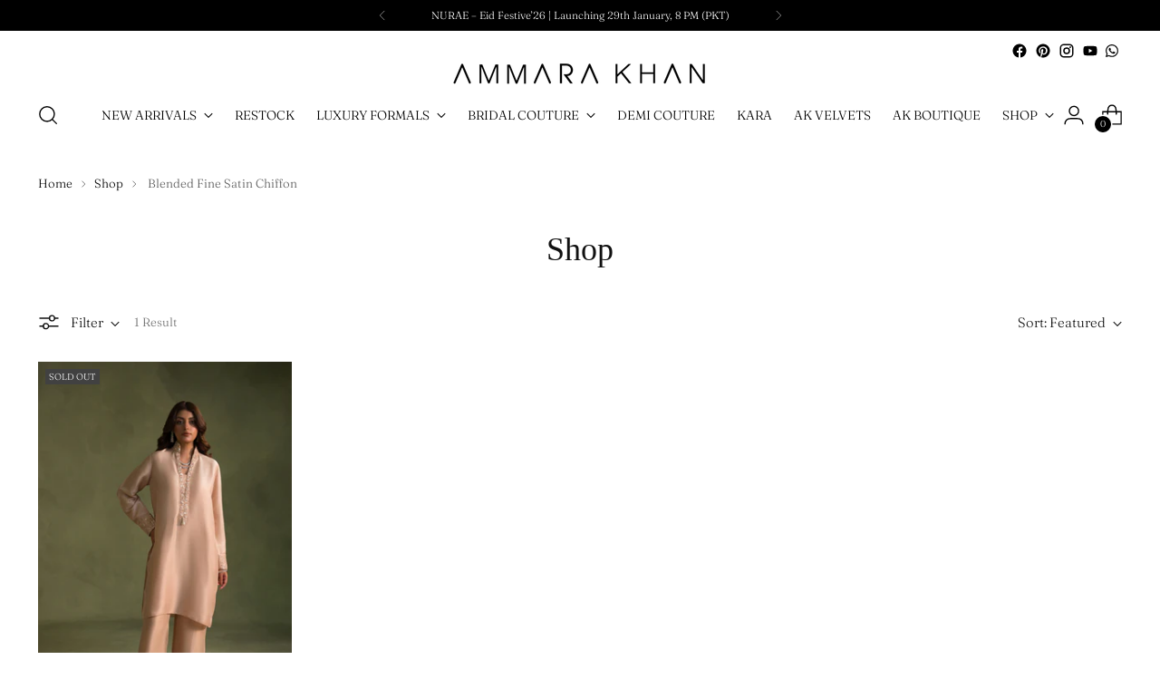

--- FILE ---
content_type: text/html; charset=utf-8
request_url: https://www.ammarakhan.com/collections/shop-mega-menu/blended-fine-satin-chiffon
body_size: 47947
content:
<!doctype html>

<!--
  ___                 ___           ___           ___
       /  /\                     /__/\         /  /\         /  /\
      /  /:/_                    \  \:\       /  /:/        /  /::\
     /  /:/ /\  ___     ___       \  \:\     /  /:/        /  /:/\:\
    /  /:/ /:/ /__/\   /  /\  ___  \  \:\   /  /:/  ___   /  /:/  \:\
   /__/:/ /:/  \  \:\ /  /:/ /__/\  \__\:\ /__/:/  /  /\ /__/:/ \__\:\
   \  \:\/:/    \  \:\  /:/  \  \:\ /  /:/ \  \:\ /  /:/ \  \:\ /  /:/
    \  \::/      \  \:\/:/    \  \:\  /:/   \  \:\  /:/   \  \:\  /:/
     \  \:\       \  \::/      \  \:\/:/     \  \:\/:/     \  \:\/:/
      \  \:\       \__\/        \  \::/       \  \::/       \  \::/
       \__\/                     \__\/         \__\/         \__\/

  --------------------------------------------------------------------
  #  Stiletto v2.2.2
  #  Documentation: https://fluorescent.co/help/stiletto/
  #  Purchase: https://themes.shopify.com/themes/stiletto/
  #  A product by Fluorescent: https://fluorescent.co/
  --------------------------------------------------------------------
-->

<html class="no-js" lang="en" style="--announcement-height: 1px;">
  <head>
<!-- Google tag (gtag.js) -->
<script async src="https://www.googletagmanager.com/gtag/js?id=G-SMEMZB2TFN"></script>
<script>
  window.dataLayer = window.dataLayer || [];
  function gtag(){dataLayer.push(arguments);}
  gtag('js', new Date());

  gtag('config', 'G-SMEMZB2TFN');
</script>

<script>
  document.addEventListener("DOMContentLoaded", function () {
    const navLinks = document.querySelectorAll("a");

    navLinks.forEach(link => {
      if (link.textContent.trim().toLowerCase() === "reserve now") {
        link.style.color = "#dc143c";
        link.style.fontWeight = "bold";
      }
    });
  });
</script>


    <meta charset="UTF-8">
    <meta http-equiv="X-UA-Compatible" content="IE=edge,chrome=1">
    <meta name="viewport" user-scalable="no" content="width=device-width,initial-scale=1" maximum-scale="4">
    




  <meta name="description" content="Visit Ammara Khan for a perfect combination of elegance and tradition. Shop online for Festive Unstitched costumes featuring beautiful hand embroidery and Classic Peshwas designs. Experience luxury fashion with Ammara Khan, where style meets craftsmanship. Dress in stylish attire that reflects your individuality. Shop now.">


    
    <link rel="canonical" href="https://www.ammarakhan.com/collections/shop-mega-menu/blended-fine-satin-chiffon">
    <link rel="preconnect" href="https://cdn.shopify.com" crossorigin>
    <style>
      
        .whatsapp-icon a svg path{
          fill:black!important;
        }
        
        
     
    </style><link rel="shortcut icon" href="//www.ammarakhan.com/cdn/shop/files/favicon_cf68523f-fcb7-4f8b-a392-e45fed5bcb25.png?crop=center&height=32&v=1613526147&width=32" type="image/png"><title>AMMARA KHAN - LUXURY FASHION - ammarakhan.com
&ndash; Tagged &quot;Blended Fine Satin Chiffon&quot;&ndash; Ammara Khan</title>

    





  
  




<meta property="og:url" content="https://www.ammarakhan.com/collections/shop-mega-menu/blended-fine-satin-chiffon">
<meta property="og:site_name" content="Ammara Khan">
<meta property="og:type" content="website">
<meta property="og:title" content="AMMARA KHAN - LUXURY FASHION - ammarakhan.com">
<meta property="og:description" content="Visit Ammara Khan for a perfect combination of elegance and tradition. Shop online for Festive Unstitched costumes featuring beautiful hand embroidery and Classic Peshwas designs. Experience luxury fashion with Ammara Khan, where style meets craftsmanship. Dress in stylish attire that reflects your individuality. Shop now.">
<meta property="og:image" content="http://www.ammarakhan.com/cdn/shop/files/ak-logo_1200x628.png?v=1739358475">
<meta property="og:image:secure_url" content="https://www.ammarakhan.com/cdn/shop/files/ak-logo_1200x628.png?v=1739358475">



<meta name="twitter:title" content="AMMARA KHAN - LUXURY FASHION - ammarakhan.com">
<meta name="twitter:description" content="Visit Ammara Khan for a perfect combination of elegance and tradition. Shop online for Festive Unstitched costumes featuring beautiful hand embroidery and Classic Peshwas designs. Experience luxury fashion with Ammara Khan, where style meets craftsmanship. Dress in stylish attire that reflects your individuality. Shop now.">
<meta name="twitter:card" content="summary_large_image">
<meta name="twitter:image" content="https://www.ammarakhan.com/cdn/shop/files/ak-logo_1200x628.png?v=1739358475">
<meta name="twitter:image:width" content="480">
<meta name="twitter:image:height" content="480">


    <script>
  console.log('Stiletto v2.2.2 by Fluorescent');

  document.documentElement.className = document.documentElement.className.replace('no-js', '');
  if (window.matchMedia(`(prefers-reduced-motion: reduce)`) === true || window.matchMedia(`(prefers-reduced-motion: reduce)`).matches === true) {
    document.documentElement.classList.add('prefers-reduced-motion');
  } else {
    document.documentElement.classList.add('do-anim');
  }

  window.theme = {
    version: 'v2.2.2',
    themeName: 'Stiletto',
    moneyFormat: "\u003cspan class=money\u003eRs. {{amount_no_decimals}} \u003c\/span\u003e",
    strings: {
      name: "Ammara Khan",
      accessibility: {
        play_video: "Play",
        pause_video: "Pause",
        range_lower: "Lower",
        range_upper: "Upper"
      },
      product: {
        no_shipping_rates: "Shipping rate unavailable",
        country_placeholder: "Country\/Region",
        review: "Write a review"
      },
      products: {
        product: {
          unavailable: "Unavailable",
          unitPrice: "Unit price",
          unitPriceSeparator: "per",
          sku: "SKU"
        }
      },
      cart: {
        editCartNote: "Edit order notes",
        addCartNote: "Add order notes",
        quantityError: "You have the maximum number of this product in your cart"
      },
      pagination: {
        viewing: "You’re viewing {{ of }} of {{ total }}",
        products: "products",
        results: "results"
      }
    },
    routes: {
      root: "/",
      cart: {
        base: "/cart",
        add: "/cart/add",
        change: "/cart/change",
        update: "/cart/update",
        clear: "/cart/clear",
        // Manual routes until Shopify adds support
        shipping: "/cart/shipping_rates",
      },
      // Manual routes until Shopify adds support
      products: "/products",
      productRecommendations: "/recommendations/products",
      predictive_search_url: '/search/suggest',
    },
    icons: {
      chevron: "\u003cspan class=\"icon icon-new icon-chevron \"\u003e\n  \u003csvg viewBox=\"0 0 24 24\" fill=\"none\" xmlns=\"http:\/\/www.w3.org\/2000\/svg\"\u003e\u003cpath d=\"M1.875 7.438 12 17.563 22.125 7.438\" stroke=\"currentColor\" stroke-width=\"2\"\/\u003e\u003c\/svg\u003e\n\u003c\/span\u003e\n\n",
      close: "\u003cspan class=\"icon icon-new icon-close \"\u003e\n  \u003csvg viewBox=\"0 0 24 24\" fill=\"none\" xmlns=\"http:\/\/www.w3.org\/2000\/svg\"\u003e\u003cpath d=\"M2.66 1.34 2 .68.68 2l.66.66 1.32-1.32zm18.68 21.32.66.66L23.32 22l-.66-.66-1.32 1.32zm1.32-20 .66-.66L22 .68l-.66.66 1.32 1.32zM1.34 21.34.68 22 2 23.32l.66-.66-1.32-1.32zm0-18.68 10 10 1.32-1.32-10-10-1.32 1.32zm11.32 10 10-10-1.32-1.32-10 10 1.32 1.32zm-1.32-1.32-10 10 1.32 1.32 10-10-1.32-1.32zm0 1.32 10 10 1.32-1.32-10-10-1.32 1.32z\" fill=\"currentColor\"\/\u003e\u003c\/svg\u003e\n\u003c\/span\u003e\n\n",
      zoom: "\u003cspan class=\"icon icon-new icon-zoom \"\u003e\n  \u003csvg viewBox=\"0 0 24 24\" fill=\"none\" xmlns=\"http:\/\/www.w3.org\/2000\/svg\"\u003e\u003cpath d=\"M10.3,19.71c5.21,0,9.44-4.23,9.44-9.44S15.51,.83,10.3,.83,.86,5.05,.86,10.27s4.23,9.44,9.44,9.44Z\" fill=\"none\" stroke=\"currentColor\" stroke-linecap=\"round\" stroke-miterlimit=\"10\" stroke-width=\"1.63\"\/\u003e\n          \u003cpath d=\"M5.05,10.27H15.54\" fill=\"none\" stroke=\"currentColor\" stroke-miterlimit=\"10\" stroke-width=\"1.63\"\/\u003e\n          \u003cpath class=\"cross-up\" d=\"M10.3,5.02V15.51\" fill=\"none\" stroke=\"currentColor\" stroke-miterlimit=\"10\" stroke-width=\"1.63\"\/\u003e\n          \u003cpath d=\"M16.92,16.9l6.49,6.49\" fill=\"none\" stroke=\"currentColor\" stroke-miterlimit=\"10\" stroke-width=\"1.63\"\/\u003e\u003c\/svg\u003e\n\u003c\/span\u003e\n\n"
    },
    coreData: {
      n: "Stiletto",
      v: "v2.2.2",
    }
  }

  
</script>

    <style>
  @font-face {
  font-family: "Crimson Pro";
  font-weight: 300;
  font-style: normal;
  font-display: swap;
  src: url("//www.ammarakhan.com/cdn/fonts/crimson_pro/crimsonpro_n3.bf46e96b41921435f37dbdcc7742aaff2739afd5.woff2") format("woff2"),
       url("//www.ammarakhan.com/cdn/fonts/crimson_pro/crimsonpro_n3.047f94117903d0e302b3601478ed098841e8ebba.woff") format("woff");
}

  
  
  @font-face {
  font-family: Fraunces;
  font-weight: 300;
  font-style: normal;
  font-display: swap;
  src: url("//www.ammarakhan.com/cdn/fonts/fraunces/fraunces_n3.eb6167b8e91a4d1bd5856f011cf4040a1c7f82c4.woff2") format("woff2"),
       url("//www.ammarakhan.com/cdn/fonts/fraunces/fraunces_n3.358d9e4f36c5950dc30ac8bff0428c25af172c96.woff") format("woff");
}

  @font-face {
  font-family: Fraunces;
  font-weight: 600;
  font-style: normal;
  font-display: swap;
  src: url("//www.ammarakhan.com/cdn/fonts/fraunces/fraunces_n6.69791a9f00600e5a1e56a6f64efc9d10a28b9c92.woff2") format("woff2"),
       url("//www.ammarakhan.com/cdn/fonts/fraunces/fraunces_n6.e87d336d46d99db17df56f1dc77d222effffa1f3.woff") format("woff");
}

  @font-face {
  font-family: Fraunces;
  font-weight: 300;
  font-style: italic;
  font-display: swap;
  src: url("//www.ammarakhan.com/cdn/fonts/fraunces/fraunces_i3.e0ff4c3bb7007ab3e6b73bd1c290ad876c3118c5.woff2") format("woff2"),
       url("//www.ammarakhan.com/cdn/fonts/fraunces/fraunces_i3.6dd9ea4d0b88a3e338e2ba46f08764f8e8e64236.woff") format("woff");
}

  @font-face {
  font-family: Fraunces;
  font-weight: 600;
  font-style: italic;
  font-display: swap;
  src: url("//www.ammarakhan.com/cdn/fonts/fraunces/fraunces_i6.8862d206518ce141218adf4eaf0e5d478cbd024a.woff2") format("woff2"),
       url("//www.ammarakhan.com/cdn/fonts/fraunces/fraunces_i6.9bfc22b5389643d688185c0e419e96528513fc60.woff") format("woff");
}


  :root {
    --color-text: #111111;
    --color-text-8-percent: rgba(17, 17, 17, 0.08);  
    --color-text-alpha: rgba(17, 17, 17, 0.35);
    --color-text-meta: rgba(17, 17, 17, 0.6);
    --color-text-link: #000000;
    --color-text-error: #D02F2E;
    --color-text-success: #478947;

    --color-background: #ffffff;
    --color-background-semi-transparent-80: rgba(255, 255, 255, 0.8);
    --color-background-semi-transparent-90: rgba(255, 255, 255, 0.9);

    --color-background-transparent: rgba(255, 255, 255, 0);
    --color-border: #aaaaaa;
    --color-border-meta: rgba(170, 170, 170, 0.6);
    --color-overlay: rgba(0, 0, 0, 0.7);

    --color-background-meta: #f5f5f5;
    --color-background-meta-alpha: rgba(245, 245, 245, 0.6);
    --color-background-darker-meta: #e8e8e8;
    --color-background-darker-meta-alpha: rgba(232, 232, 232, 0.6);
    --color-background-placeholder: #e8e8e8;
    --color-background-placeholder-lighter: #f0f0f0;
    --color-foreground-placeholder: rgba(17, 17, 17, 0.4);

    --color-border-input: #aaaaaa;
    --color-border-input-alpha: rgba(170, 170, 170, 0.25);
    --color-text-input: #111111;
    --color-text-input-alpha: rgba(17, 17, 17, 0.04);

    --color-text-button: #ffffff;

    --color-background-button: #111111;
    --color-background-button-alpha: rgba(17, 17, 17, 0.6);
    --color-background-outline-button-alpha: rgba(17, 17, 17, 0.1);
    --color-background-button-hover: #444444;

    --color-icon: rgba(17, 17, 17, 0.4);
    --color-icon-darker: rgba(17, 17, 17, 0.6);

    --color-text-sale-badge: #C31818;
    --color-background-sold-badge: #414141;
    --color-text-sold-badge: #ffffff;

    --color-text-header: #000000;
    --color-text-header-half-transparent: rgba(0, 0, 0, 0.5);

    --color-background-header: #ffffff;
    --color-background-header-transparent: rgba(255, 255, 255, 0);
    --color-icon-header: #000000;
    --color-shadow-header: rgba(0, 0, 0, 0.15);

    --color-background-footer: #000000;
    --color-text-footer: #ffffff;
    --color-text-footer-subdued: rgba(255, 255, 255, 0.7);

    --color-products-sale-price: #C31818;
    --color-products-rating-star: #000000;

    --color-products-stock-good: #3c9342;
    --color-products-stock-medium: #A77A06;
    --color-products-stock-bad: #A70100;
    --color-products-stock-bad: #A70100;

    --font-logo: "Crimson Pro", serif;
    --font-logo-weight: 300;
    --font-logo-style: normal;
    --logo-text-transform: none;
    --logo-letter-spacing: 0.0em;

    --font-heading: "New York", Iowan Old Style, Apple Garamond, Baskerville, Times New Roman, Droid Serif, Times, Source Serif Pro, serif, Apple Color Emoji, Segoe UI Emoji, Segoe UI Symbol;
    --font-heading-weight: 400;
    --font-heading-style: normal;
    --font-heading-text-transform: none;
    --font-heading-base-letter-spacing: 0.0em;
    --font-heading-base-size: 36px;

    --font-body: Fraunces, serif;
    --font-body-weight: 300;
    --font-body-style: normal;
    --font-body-italic: italic;
    --font-body-bold-weight: 600;
    --font-body-base-letter-spacing: 0.0em;
    --font-body-base-size: 15px;

    /* Typography */
    --line-height-heading: 1.1;
    --line-height-subheading: 1.33;
    --line-height-body: 1.5;

    --logo-font-size: 
clamp(1.8375rem, 1.5111878453038674rem + 1.3922651933701657vw, 2.625rem)
;

    --font-size-navigation-base: 14px;
    --font-size-mbl-navigation-base: 17px;
    --font-navigation-base-letter-spacing: 0.0em;
    --font-navigation-base-text-transform: uppercase;

    --font-size-heading-display-1: 
clamp(2.3625rem, 1.9429558011049723rem + 1.7900552486187844vw, 3.375rem)
;
    --font-size-heading-display-2: 
clamp(2.099475rem, 1.7266400552486187rem + 1.5907624309392263vw, 2.99925rem)
;
    --font-size-heading-display-3: 
clamp(1.837395rem, 1.5111014917127072rem + 1.392185635359116vw, 2.62485rem)
;
    --font-size-heading-1-base: 
clamp(1.575rem, 1.2953038674033148rem + 1.1933701657458562vw, 2.25rem)
;
    --font-size-heading-2-base: 
clamp(1.378125rem, 1.1333908839779006rem + 1.0441988950276242vw, 1.96875rem)
;
    --font-size-heading-3-base: 
clamp(1.18125rem, 0.9714779005524862rem + 0.8950276243093922vw, 1.6875rem)
;
    --font-size-heading-4-base: 
clamp(0.918225rem, 0.7551621546961326rem + 0.6957348066298342vw, 1.31175rem)
;
    --font-size-heading-5-base: 
clamp(0.7875rem, 0.6476519337016574rem + 0.5966850828729281vw, 1.125rem)
;
    --font-size-heading-6-base: 
clamp(0.6552rem, 0.538846408839779rem + 0.49644198895027625vw, 0.936rem)
;
    --font-size-body-400: 
clamp(1.48378125rem, 1.451421961325967rem + 0.13806629834254144vw, 1.561875rem)
;
    --font-size-body-350: 
clamp(1.384921875rem, 1.3547185773480663rem + 0.1288674033149171vw, 1.4578125rem)
;
    --font-size-body-300: 
clamp(1.2860625rem, 1.2580151933701658rem + 0.11966850828729282vw, 1.35375rem)
;
    --font-size-body-250: 
clamp(1.187203125rem, 1.1613118093922652rem + 0.1104696132596685vw, 1.2496875rem)
;
    --font-size-body-200: 
clamp(1.08834375rem, 1.0646084254143646rem + 0.1012707182320442vw, 1.145625rem)
;
    --font-size-body-150: 
clamp(0.989484375rem, 0.967905041436464rem + 0.0920718232044199vw, 1.0415625rem)
;
    --font-size-body-100: 
clamp(0.890625rem, 0.8712016574585635rem + 0.08287292817679558vw, 0.9375rem)
;
    --font-size-body-75: 
clamp(0.790875rem, 0.7736270718232044rem + 0.07359116022099448vw, 0.8325rem)
;
    --font-size-body-60: 
clamp(0.732271875rem, 0.716302002762431rem + 0.06813812154696133vw, 0.7708125rem)
;
    --font-size-body-50: 
clamp(0.692015625rem, 0.6769236878453039rem + 0.06439226519337017vw, 0.7284375rem)
;
    --font-size-body-25: 
clamp(0.64303125rem, 0.6290075966850829rem + 0.05983425414364641vw, 0.676875rem)
;
    --font-size-body-20: 
clamp(0.59315625rem, 0.5802203038674033rem + 0.05519337016574586vw, 0.624375rem)
;

    /* Buttons */
    
      --button-padding-multiplier: 1;
      --font-size-button: var(--font-size-body-50);
      --font-size-button-x-small: var(--font-size-body-25);
    

    --font-button-text-transform: uppercase;
    --button-letter-spacing: 0.0em;
    --line-height-button: 1.45;

    /* Product badges */
    
      --font-size-product-badge: var(--font-size-body-20);
    

    --font-product-badge-text-transform: uppercase;

    /* Product listing titles */
    
      --font-size-listing-title: var(--font-size-body-60);
    

    --font-product-listing-title-text-transform: uppercase;
    --font-product-listing-title-base-letter-spacing: 0.0em;

    /* Shopify pay specific */
    --payment-terms-background-color: #f5f5f5;
  }

  @supports not (font-size: clamp(10px, 3.3vw, 20px)) {
    :root {
      --logo-font-size: 
2.23125rem
;
      --font-size-heading-display-1: 
2.86875rem
;
      --font-size-heading-display-2: 
2.5493625rem
;
      --font-size-heading-display-3: 
2.2311225rem
;
      --font-size-heading-1-base: 
1.9125rem
;
      --font-size-heading-2-base: 
1.6734375rem
;
      --font-size-heading-3-base: 
1.434375rem
;
      --font-size-heading-4-base: 
1.1149875rem
;
      --font-size-heading-5-base: 
0.95625rem
;
      --font-size-heading-6-base: 
0.7956rem
;
      --font-size-body-400: 
1.522828125rem
;
      --font-size-body-350: 
1.4213671875rem
;
      --font-size-body-300: 
1.31990625rem
;
      --font-size-body-250: 
1.2184453125rem
;
      --font-size-body-200: 
1.116984375rem
;
      --font-size-body-150: 
1.0155234375rem
;
      --font-size-body-100: 
0.9140625rem
;
      --font-size-body-75: 
0.8116875rem
;
      --font-size-body-60: 
0.7515421875rem
;
      --font-size-body-50: 
0.7102265625rem
;
      --font-size-body-25: 
0.659953125rem
;
      --font-size-body-20: 
0.608765625rem
;
    }
  }
.product-badge[data-handle="best-seller"]{
        color: #7e6b45;
      }
    
.product-badge[data-handle="ready-to-ship"]{
        color: #000000;
      }
    

</style>

<script>
  flu = window.flu || {};
  flu.chunks = {
    photoswipe: "//www.ammarakhan.com/cdn/shop/t/182/assets/photoswipe-chunk.js?v=5630051195468424621766759525",
    swiper: "//www.ammarakhan.com/cdn/shop/t/182/assets/swiper-chunk.js?v=73725226959832986321766759525",
    nouislider: "//www.ammarakhan.com/cdn/shop/t/182/assets/nouislider-chunk.js?v=119160367387469102641766759525",
    polyfillInert: "//www.ammarakhan.com/cdn/shop/t/182/assets/polyfill-inert-chunk.js?v=9775187524458939151766759525",
    polyfillResizeObserver: "//www.ammarakhan.com/cdn/shop/t/182/assets/polyfill-resize-observer-chunk.js?v=49253094118087005231766759525",
  };
</script>





  <script type="module" src="//www.ammarakhan.com/cdn/shop/t/182/assets/theme.min.js?v=115182217841679667051766759525"></script>







<meta name="viewport" content="width=device-width,initial-scale=1">
<script defer>
  var defineVH = function () {
    document.documentElement.style.setProperty('--vh', window.innerHeight * 0.01 + 'px');
  };
  window.addEventListener('resize', defineVH);
  window.addEventListener('orientationchange', defineVH);
  defineVH();
</script>

<link href="//www.ammarakhan.com/cdn/shop/t/182/assets/theme.css?v=68292413000940776351766759525" rel="stylesheet" type="text/css" media="all" />
<link href="//www.ammarakhan.com/cdn/shop/t/182/assets/custom.css?v=105997007003712207781766759525" rel="stylesheet" type="text/css" media="all" />
<script>window.performance && window.performance.mark && window.performance.mark('shopify.content_for_header.start');</script><meta id="shopify-digital-wallet" name="shopify-digital-wallet" content="/24023147/digital_wallets/dialog">
<link rel="alternate" type="application/atom+xml" title="Feed" href="/collections/shop-mega-menu/blended-fine-satin-chiffon.atom" />
<link rel="alternate" type="application/json+oembed" href="https://www.ammarakhan.com/collections/shop-mega-menu/blended-fine-satin-chiffon.oembed">
<script async="async" src="/checkouts/internal/preloads.js?locale=en-PK"></script>
<script id="shopify-features" type="application/json">{"accessToken":"c742a8000d592d98cf5062d107134740","betas":["rich-media-storefront-analytics"],"domain":"www.ammarakhan.com","predictiveSearch":true,"shopId":24023147,"locale":"en"}</script>
<script>var Shopify = Shopify || {};
Shopify.shop = "ammarakhan.myshopify.com";
Shopify.locale = "en";
Shopify.currency = {"active":"PKR","rate":"1.0"};
Shopify.country = "PK";
Shopify.theme = {"name":"THE ARCHIVE EDIT'25 (26TH DEC)","id":155435696351,"schema_name":"Stiletto","schema_version":"2.2.2","theme_store_id":1621,"role":"main"};
Shopify.theme.handle = "null";
Shopify.theme.style = {"id":null,"handle":null};
Shopify.cdnHost = "www.ammarakhan.com/cdn";
Shopify.routes = Shopify.routes || {};
Shopify.routes.root = "/";</script>
<script type="module">!function(o){(o.Shopify=o.Shopify||{}).modules=!0}(window);</script>
<script>!function(o){function n(){var o=[];function n(){o.push(Array.prototype.slice.apply(arguments))}return n.q=o,n}var t=o.Shopify=o.Shopify||{};t.loadFeatures=n(),t.autoloadFeatures=n()}(window);</script>
<script id="shop-js-analytics" type="application/json">{"pageType":"collection"}</script>
<script defer="defer" async type="module" src="//www.ammarakhan.com/cdn/shopifycloud/shop-js/modules/v2/client.init-shop-cart-sync_BdyHc3Nr.en.esm.js"></script>
<script defer="defer" async type="module" src="//www.ammarakhan.com/cdn/shopifycloud/shop-js/modules/v2/chunk.common_Daul8nwZ.esm.js"></script>
<script type="module">
  await import("//www.ammarakhan.com/cdn/shopifycloud/shop-js/modules/v2/client.init-shop-cart-sync_BdyHc3Nr.en.esm.js");
await import("//www.ammarakhan.com/cdn/shopifycloud/shop-js/modules/v2/chunk.common_Daul8nwZ.esm.js");

  window.Shopify.SignInWithShop?.initShopCartSync?.({"fedCMEnabled":true,"windoidEnabled":true});

</script>
<script>(function() {
  var isLoaded = false;
  function asyncLoad() {
    if (isLoaded) return;
    isLoaded = true;
    var urls = ["https:\/\/cdn.pushowl.com\/latest\/sdks\/pushowl-shopify.js?subdomain=ammarakhan\u0026environment=production\u0026guid=2879f8ab-c1fd-44d3-b32b-d3c534262bc5\u0026shop=ammarakhan.myshopify.com","https:\/\/size-guides.esc-apps-cdn.com\/1762599081-app.ammarakhan.myshopify.com.js?shop=ammarakhan.myshopify.com"];
    for (var i = 0; i < urls.length; i++) {
      var s = document.createElement('script');
      s.type = 'text/javascript';
      s.async = true;
      s.src = urls[i];
      var x = document.getElementsByTagName('script')[0];
      x.parentNode.insertBefore(s, x);
    }
  };
  if(window.attachEvent) {
    window.attachEvent('onload', asyncLoad);
  } else {
    window.addEventListener('load', asyncLoad, false);
  }
})();</script>
<script id="__st">var __st={"a":24023147,"offset":18000,"reqid":"f881fd4f-90f3-41ed-9069-e41f352bb9f3-1768962547","pageurl":"www.ammarakhan.com\/collections\/shop-mega-menu\/blended-fine-satin-chiffon","u":"3e4fb5a88b93","p":"collection","rtyp":"collection","rid":404650066143};</script>
<script>window.ShopifyPaypalV4VisibilityTracking = true;</script>
<script id="form-persister">!function(){'use strict';const t='contact',e='new_comment',n=[[t,t],['blogs',e],['comments',e],[t,'customer']],o='password',r='form_key',c=['recaptcha-v3-token','g-recaptcha-response','h-captcha-response',o],s=()=>{try{return window.sessionStorage}catch{return}},i='__shopify_v',u=t=>t.elements[r],a=function(){const t=[...n].map((([t,e])=>`form[action*='/${t}']:not([data-nocaptcha='true']) input[name='form_type'][value='${e}']`)).join(',');var e;return e=t,()=>e?[...document.querySelectorAll(e)].map((t=>t.form)):[]}();function m(t){const e=u(t);a().includes(t)&&(!e||!e.value)&&function(t){try{if(!s())return;!function(t){const e=s();if(!e)return;const n=u(t);if(!n)return;const o=n.value;o&&e.removeItem(o)}(t);const e=Array.from(Array(32),(()=>Math.random().toString(36)[2])).join('');!function(t,e){u(t)||t.append(Object.assign(document.createElement('input'),{type:'hidden',name:r})),t.elements[r].value=e}(t,e),function(t,e){const n=s();if(!n)return;const r=[...t.querySelectorAll(`input[type='${o}']`)].map((({name:t})=>t)),u=[...c,...r],a={};for(const[o,c]of new FormData(t).entries())u.includes(o)||(a[o]=c);n.setItem(e,JSON.stringify({[i]:1,action:t.action,data:a}))}(t,e)}catch(e){console.error('failed to persist form',e)}}(t)}const f=t=>{if('true'===t.dataset.persistBound)return;const e=function(t,e){const n=function(t){return'function'==typeof t.submit?t.submit:HTMLFormElement.prototype.submit}(t).bind(t);return function(){let t;return()=>{t||(t=!0,(()=>{try{e(),n()}catch(t){(t=>{console.error('form submit failed',t)})(t)}})(),setTimeout((()=>t=!1),250))}}()}(t,(()=>{m(t)}));!function(t,e){if('function'==typeof t.submit&&'function'==typeof e)try{t.submit=e}catch{}}(t,e),t.addEventListener('submit',(t=>{t.preventDefault(),e()})),t.dataset.persistBound='true'};!function(){function t(t){const e=(t=>{const e=t.target;return e instanceof HTMLFormElement?e:e&&e.form})(t);e&&m(e)}document.addEventListener('submit',t),document.addEventListener('DOMContentLoaded',(()=>{const e=a();for(const t of e)f(t);var n;n=document.body,new window.MutationObserver((t=>{for(const e of t)if('childList'===e.type&&e.addedNodes.length)for(const t of e.addedNodes)1===t.nodeType&&'FORM'===t.tagName&&a().includes(t)&&f(t)})).observe(n,{childList:!0,subtree:!0,attributes:!1}),document.removeEventListener('submit',t)}))}()}();</script>
<script integrity="sha256-4kQ18oKyAcykRKYeNunJcIwy7WH5gtpwJnB7kiuLZ1E=" data-source-attribution="shopify.loadfeatures" defer="defer" src="//www.ammarakhan.com/cdn/shopifycloud/storefront/assets/storefront/load_feature-a0a9edcb.js" crossorigin="anonymous"></script>
<script data-source-attribution="shopify.dynamic_checkout.dynamic.init">var Shopify=Shopify||{};Shopify.PaymentButton=Shopify.PaymentButton||{isStorefrontPortableWallets:!0,init:function(){window.Shopify.PaymentButton.init=function(){};var t=document.createElement("script");t.src="https://www.ammarakhan.com/cdn/shopifycloud/portable-wallets/latest/portable-wallets.en.js",t.type="module",document.head.appendChild(t)}};
</script>
<script data-source-attribution="shopify.dynamic_checkout.buyer_consent">
  function portableWalletsHideBuyerConsent(e){var t=document.getElementById("shopify-buyer-consent"),n=document.getElementById("shopify-subscription-policy-button");t&&n&&(t.classList.add("hidden"),t.setAttribute("aria-hidden","true"),n.removeEventListener("click",e))}function portableWalletsShowBuyerConsent(e){var t=document.getElementById("shopify-buyer-consent"),n=document.getElementById("shopify-subscription-policy-button");t&&n&&(t.classList.remove("hidden"),t.removeAttribute("aria-hidden"),n.addEventListener("click",e))}window.Shopify?.PaymentButton&&(window.Shopify.PaymentButton.hideBuyerConsent=portableWalletsHideBuyerConsent,window.Shopify.PaymentButton.showBuyerConsent=portableWalletsShowBuyerConsent);
</script>
<script data-source-attribution="shopify.dynamic_checkout.cart.bootstrap">document.addEventListener("DOMContentLoaded",(function(){function t(){return document.querySelector("shopify-accelerated-checkout-cart, shopify-accelerated-checkout")}if(t())Shopify.PaymentButton.init();else{new MutationObserver((function(e,n){t()&&(Shopify.PaymentButton.init(),n.disconnect())})).observe(document.body,{childList:!0,subtree:!0})}}));
</script>

<script>window.performance && window.performance.mark && window.performance.mark('shopify.content_for_header.end');</script>
  <!-- BEGIN app block: shopify://apps/currency-converter/blocks/app-embed-block/a56d6bd1-e9df-4a4a-b98e-e9bb5c43a042 --><script>
    window.codeblackbelt = window.codeblackbelt || {};
    window.codeblackbelt.shop = window.codeblackbelt.shop || 'ammarakhan.myshopify.com';
    </script><script src="//cdn.codeblackbelt.com/widgets/currency-converter-plus/main.min.js?version=2026012107+0500" async></script>
<!-- END app block --><script src="https://cdn.shopify.com/extensions/019bc5da-5ba6-7e9a-9888-a6222a70d7c3/js-client-214/assets/pushowl-shopify.js" type="text/javascript" defer="defer"></script>
<link href="https://monorail-edge.shopifysvc.com" rel="dns-prefetch">
<script>(function(){if ("sendBeacon" in navigator && "performance" in window) {try {var session_token_from_headers = performance.getEntriesByType('navigation')[0].serverTiming.find(x => x.name == '_s').description;} catch {var session_token_from_headers = undefined;}var session_cookie_matches = document.cookie.match(/_shopify_s=([^;]*)/);var session_token_from_cookie = session_cookie_matches && session_cookie_matches.length === 2 ? session_cookie_matches[1] : "";var session_token = session_token_from_headers || session_token_from_cookie || "";function handle_abandonment_event(e) {var entries = performance.getEntries().filter(function(entry) {return /monorail-edge.shopifysvc.com/.test(entry.name);});if (!window.abandonment_tracked && entries.length === 0) {window.abandonment_tracked = true;var currentMs = Date.now();var navigation_start = performance.timing.navigationStart;var payload = {shop_id: 24023147,url: window.location.href,navigation_start,duration: currentMs - navigation_start,session_token,page_type: "collection"};window.navigator.sendBeacon("https://monorail-edge.shopifysvc.com/v1/produce", JSON.stringify({schema_id: "online_store_buyer_site_abandonment/1.1",payload: payload,metadata: {event_created_at_ms: currentMs,event_sent_at_ms: currentMs}}));}}window.addEventListener('pagehide', handle_abandonment_event);}}());</script>
<script id="web-pixels-manager-setup">(function e(e,d,r,n,o){if(void 0===o&&(o={}),!Boolean(null===(a=null===(i=window.Shopify)||void 0===i?void 0:i.analytics)||void 0===a?void 0:a.replayQueue)){var i,a;window.Shopify=window.Shopify||{};var t=window.Shopify;t.analytics=t.analytics||{};var s=t.analytics;s.replayQueue=[],s.publish=function(e,d,r){return s.replayQueue.push([e,d,r]),!0};try{self.performance.mark("wpm:start")}catch(e){}var l=function(){var e={modern:/Edge?\/(1{2}[4-9]|1[2-9]\d|[2-9]\d{2}|\d{4,})\.\d+(\.\d+|)|Firefox\/(1{2}[4-9]|1[2-9]\d|[2-9]\d{2}|\d{4,})\.\d+(\.\d+|)|Chrom(ium|e)\/(9{2}|\d{3,})\.\d+(\.\d+|)|(Maci|X1{2}).+ Version\/(15\.\d+|(1[6-9]|[2-9]\d|\d{3,})\.\d+)([,.]\d+|)( \(\w+\)|)( Mobile\/\w+|) Safari\/|Chrome.+OPR\/(9{2}|\d{3,})\.\d+\.\d+|(CPU[ +]OS|iPhone[ +]OS|CPU[ +]iPhone|CPU IPhone OS|CPU iPad OS)[ +]+(15[._]\d+|(1[6-9]|[2-9]\d|\d{3,})[._]\d+)([._]\d+|)|Android:?[ /-](13[3-9]|1[4-9]\d|[2-9]\d{2}|\d{4,})(\.\d+|)(\.\d+|)|Android.+Firefox\/(13[5-9]|1[4-9]\d|[2-9]\d{2}|\d{4,})\.\d+(\.\d+|)|Android.+Chrom(ium|e)\/(13[3-9]|1[4-9]\d|[2-9]\d{2}|\d{4,})\.\d+(\.\d+|)|SamsungBrowser\/([2-9]\d|\d{3,})\.\d+/,legacy:/Edge?\/(1[6-9]|[2-9]\d|\d{3,})\.\d+(\.\d+|)|Firefox\/(5[4-9]|[6-9]\d|\d{3,})\.\d+(\.\d+|)|Chrom(ium|e)\/(5[1-9]|[6-9]\d|\d{3,})\.\d+(\.\d+|)([\d.]+$|.*Safari\/(?![\d.]+ Edge\/[\d.]+$))|(Maci|X1{2}).+ Version\/(10\.\d+|(1[1-9]|[2-9]\d|\d{3,})\.\d+)([,.]\d+|)( \(\w+\)|)( Mobile\/\w+|) Safari\/|Chrome.+OPR\/(3[89]|[4-9]\d|\d{3,})\.\d+\.\d+|(CPU[ +]OS|iPhone[ +]OS|CPU[ +]iPhone|CPU IPhone OS|CPU iPad OS)[ +]+(10[._]\d+|(1[1-9]|[2-9]\d|\d{3,})[._]\d+)([._]\d+|)|Android:?[ /-](13[3-9]|1[4-9]\d|[2-9]\d{2}|\d{4,})(\.\d+|)(\.\d+|)|Mobile Safari.+OPR\/([89]\d|\d{3,})\.\d+\.\d+|Android.+Firefox\/(13[5-9]|1[4-9]\d|[2-9]\d{2}|\d{4,})\.\d+(\.\d+|)|Android.+Chrom(ium|e)\/(13[3-9]|1[4-9]\d|[2-9]\d{2}|\d{4,})\.\d+(\.\d+|)|Android.+(UC? ?Browser|UCWEB|U3)[ /]?(15\.([5-9]|\d{2,})|(1[6-9]|[2-9]\d|\d{3,})\.\d+)\.\d+|SamsungBrowser\/(5\.\d+|([6-9]|\d{2,})\.\d+)|Android.+MQ{2}Browser\/(14(\.(9|\d{2,})|)|(1[5-9]|[2-9]\d|\d{3,})(\.\d+|))(\.\d+|)|K[Aa][Ii]OS\/(3\.\d+|([4-9]|\d{2,})\.\d+)(\.\d+|)/},d=e.modern,r=e.legacy,n=navigator.userAgent;return n.match(d)?"modern":n.match(r)?"legacy":"unknown"}(),u="modern"===l?"modern":"legacy",c=(null!=n?n:{modern:"",legacy:""})[u],f=function(e){return[e.baseUrl,"/wpm","/b",e.hashVersion,"modern"===e.buildTarget?"m":"l",".js"].join("")}({baseUrl:d,hashVersion:r,buildTarget:u}),m=function(e){var d=e.version,r=e.bundleTarget,n=e.surface,o=e.pageUrl,i=e.monorailEndpoint;return{emit:function(e){var a=e.status,t=e.errorMsg,s=(new Date).getTime(),l=JSON.stringify({metadata:{event_sent_at_ms:s},events:[{schema_id:"web_pixels_manager_load/3.1",payload:{version:d,bundle_target:r,page_url:o,status:a,surface:n,error_msg:t},metadata:{event_created_at_ms:s}}]});if(!i)return console&&console.warn&&console.warn("[Web Pixels Manager] No Monorail endpoint provided, skipping logging."),!1;try{return self.navigator.sendBeacon.bind(self.navigator)(i,l)}catch(e){}var u=new XMLHttpRequest;try{return u.open("POST",i,!0),u.setRequestHeader("Content-Type","text/plain"),u.send(l),!0}catch(e){return console&&console.warn&&console.warn("[Web Pixels Manager] Got an unhandled error while logging to Monorail."),!1}}}}({version:r,bundleTarget:l,surface:e.surface,pageUrl:self.location.href,monorailEndpoint:e.monorailEndpoint});try{o.browserTarget=l,function(e){var d=e.src,r=e.async,n=void 0===r||r,o=e.onload,i=e.onerror,a=e.sri,t=e.scriptDataAttributes,s=void 0===t?{}:t,l=document.createElement("script"),u=document.querySelector("head"),c=document.querySelector("body");if(l.async=n,l.src=d,a&&(l.integrity=a,l.crossOrigin="anonymous"),s)for(var f in s)if(Object.prototype.hasOwnProperty.call(s,f))try{l.dataset[f]=s[f]}catch(e){}if(o&&l.addEventListener("load",o),i&&l.addEventListener("error",i),u)u.appendChild(l);else{if(!c)throw new Error("Did not find a head or body element to append the script");c.appendChild(l)}}({src:f,async:!0,onload:function(){if(!function(){var e,d;return Boolean(null===(d=null===(e=window.Shopify)||void 0===e?void 0:e.analytics)||void 0===d?void 0:d.initialized)}()){var d=window.webPixelsManager.init(e)||void 0;if(d){var r=window.Shopify.analytics;r.replayQueue.forEach((function(e){var r=e[0],n=e[1],o=e[2];d.publishCustomEvent(r,n,o)})),r.replayQueue=[],r.publish=d.publishCustomEvent,r.visitor=d.visitor,r.initialized=!0}}},onerror:function(){return m.emit({status:"failed",errorMsg:"".concat(f," has failed to load")})},sri:function(e){var d=/^sha384-[A-Za-z0-9+/=]+$/;return"string"==typeof e&&d.test(e)}(c)?c:"",scriptDataAttributes:o}),m.emit({status:"loading"})}catch(e){m.emit({status:"failed",errorMsg:(null==e?void 0:e.message)||"Unknown error"})}}})({shopId: 24023147,storefrontBaseUrl: "https://www.ammarakhan.com",extensionsBaseUrl: "https://extensions.shopifycdn.com/cdn/shopifycloud/web-pixels-manager",monorailEndpoint: "https://monorail-edge.shopifysvc.com/unstable/produce_batch",surface: "storefront-renderer",enabledBetaFlags: ["2dca8a86"],webPixelsConfigList: [{"id":"1355645151","configuration":"{\"subdomain\": \"ammarakhan\"}","eventPayloadVersion":"v1","runtimeContext":"STRICT","scriptVersion":"69e1bed23f1568abe06fb9d113379033","type":"APP","apiClientId":1615517,"privacyPurposes":["ANALYTICS","MARKETING","SALE_OF_DATA"],"dataSharingAdjustments":{"protectedCustomerApprovalScopes":["read_customer_address","read_customer_email","read_customer_name","read_customer_personal_data","read_customer_phone"]}},{"id":"221577439","configuration":"{\"pixel_id\":\"329769420837713\",\"pixel_type\":\"facebook_pixel\",\"metaapp_system_user_token\":\"-\"}","eventPayloadVersion":"v1","runtimeContext":"OPEN","scriptVersion":"ca16bc87fe92b6042fbaa3acc2fbdaa6","type":"APP","apiClientId":2329312,"privacyPurposes":["ANALYTICS","MARKETING","SALE_OF_DATA"],"dataSharingAdjustments":{"protectedCustomerApprovalScopes":["read_customer_address","read_customer_email","read_customer_name","read_customer_personal_data","read_customer_phone"]}},{"id":"70910175","eventPayloadVersion":"v1","runtimeContext":"LAX","scriptVersion":"1","type":"CUSTOM","privacyPurposes":["ANALYTICS"],"name":"Google Analytics tag (migrated)"},{"id":"shopify-app-pixel","configuration":"{}","eventPayloadVersion":"v1","runtimeContext":"STRICT","scriptVersion":"0450","apiClientId":"shopify-pixel","type":"APP","privacyPurposes":["ANALYTICS","MARKETING"]},{"id":"shopify-custom-pixel","eventPayloadVersion":"v1","runtimeContext":"LAX","scriptVersion":"0450","apiClientId":"shopify-pixel","type":"CUSTOM","privacyPurposes":["ANALYTICS","MARKETING"]}],isMerchantRequest: false,initData: {"shop":{"name":"Ammara Khan","paymentSettings":{"currencyCode":"PKR"},"myshopifyDomain":"ammarakhan.myshopify.com","countryCode":"PK","storefrontUrl":"https:\/\/www.ammarakhan.com"},"customer":null,"cart":null,"checkout":null,"productVariants":[],"purchasingCompany":null},},"https://www.ammarakhan.com/cdn","fcfee988w5aeb613cpc8e4bc33m6693e112",{"modern":"","legacy":""},{"shopId":"24023147","storefrontBaseUrl":"https:\/\/www.ammarakhan.com","extensionBaseUrl":"https:\/\/extensions.shopifycdn.com\/cdn\/shopifycloud\/web-pixels-manager","surface":"storefront-renderer","enabledBetaFlags":"[\"2dca8a86\"]","isMerchantRequest":"false","hashVersion":"fcfee988w5aeb613cpc8e4bc33m6693e112","publish":"custom","events":"[[\"page_viewed\",{}],[\"collection_viewed\",{\"collection\":{\"id\":\"404650066143\",\"title\":\"Shop\",\"productVariants\":[{\"price\":{\"amount\":56950.0,\"currencyCode\":\"PKR\"},\"product\":{\"title\":\"Perfect Peach Matching Silk Set (D-07)\",\"vendor\":\"JADE\",\"id\":\"8262668222687\",\"untranslatedTitle\":\"Perfect Peach Matching Silk Set (D-07)\",\"url\":\"\/products\/perfect-peach-matching-silk-set-d-07\",\"type\":\"Ready-to-wear,SHIRT\/PANT\"},\"id\":\"44699306787039\",\"image\":{\"src\":\"\/\/www.ammarakhan.com\/cdn\/shop\/files\/5_820ab083-269e-4e44-a820-510e262eca29.jpg?v=1739367457\"},\"sku\":\"0JADED07-0XS-PNU\",\"title\":\"XS\",\"untranslatedTitle\":\"XS\"}]}}]]"});</script><script>
  window.ShopifyAnalytics = window.ShopifyAnalytics || {};
  window.ShopifyAnalytics.meta = window.ShopifyAnalytics.meta || {};
  window.ShopifyAnalytics.meta.currency = 'PKR';
  var meta = {"products":[{"id":8262668222687,"gid":"gid:\/\/shopify\/Product\/8262668222687","vendor":"JADE","type":"Ready-to-wear,SHIRT\/PANT","handle":"perfect-peach-matching-silk-set-d-07","variants":[{"id":44699306787039,"price":5695000,"name":"Perfect Peach Matching Silk Set (D-07) - XS","public_title":"XS","sku":"0JADED07-0XS-PNU"},{"id":44699306819807,"price":5695000,"name":"Perfect Peach Matching Silk Set (D-07) - S","public_title":"S","sku":"0JADED07-00S-PNU"},{"id":44699306852575,"price":5695000,"name":"Perfect Peach Matching Silk Set (D-07) - M","public_title":"M","sku":"0JADED07-00M-PNU"},{"id":44699306885343,"price":5695000,"name":"Perfect Peach Matching Silk Set (D-07) - L","public_title":"L","sku":"0JADED07-00L-PNU"},{"id":44699306918111,"price":5695000,"name":"Perfect Peach Matching Silk Set (D-07) - XL","public_title":"XL","sku":"0JADED07-0XL-PNU"}],"remote":false}],"page":{"pageType":"collection","resourceType":"collection","resourceId":404650066143,"requestId":"f881fd4f-90f3-41ed-9069-e41f352bb9f3-1768962547"}};
  for (var attr in meta) {
    window.ShopifyAnalytics.meta[attr] = meta[attr];
  }
</script>
<script class="analytics">
  (function () {
    var customDocumentWrite = function(content) {
      var jquery = null;

      if (window.jQuery) {
        jquery = window.jQuery;
      } else if (window.Checkout && window.Checkout.$) {
        jquery = window.Checkout.$;
      }

      if (jquery) {
        jquery('body').append(content);
      }
    };

    var hasLoggedConversion = function(token) {
      if (token) {
        return document.cookie.indexOf('loggedConversion=' + token) !== -1;
      }
      return false;
    }

    var setCookieIfConversion = function(token) {
      if (token) {
        var twoMonthsFromNow = new Date(Date.now());
        twoMonthsFromNow.setMonth(twoMonthsFromNow.getMonth() + 2);

        document.cookie = 'loggedConversion=' + token + '; expires=' + twoMonthsFromNow;
      }
    }

    var trekkie = window.ShopifyAnalytics.lib = window.trekkie = window.trekkie || [];
    if (trekkie.integrations) {
      return;
    }
    trekkie.methods = [
      'identify',
      'page',
      'ready',
      'track',
      'trackForm',
      'trackLink'
    ];
    trekkie.factory = function(method) {
      return function() {
        var args = Array.prototype.slice.call(arguments);
        args.unshift(method);
        trekkie.push(args);
        return trekkie;
      };
    };
    for (var i = 0; i < trekkie.methods.length; i++) {
      var key = trekkie.methods[i];
      trekkie[key] = trekkie.factory(key);
    }
    trekkie.load = function(config) {
      trekkie.config = config || {};
      trekkie.config.initialDocumentCookie = document.cookie;
      var first = document.getElementsByTagName('script')[0];
      var script = document.createElement('script');
      script.type = 'text/javascript';
      script.onerror = function(e) {
        var scriptFallback = document.createElement('script');
        scriptFallback.type = 'text/javascript';
        scriptFallback.onerror = function(error) {
                var Monorail = {
      produce: function produce(monorailDomain, schemaId, payload) {
        var currentMs = new Date().getTime();
        var event = {
          schema_id: schemaId,
          payload: payload,
          metadata: {
            event_created_at_ms: currentMs,
            event_sent_at_ms: currentMs
          }
        };
        return Monorail.sendRequest("https://" + monorailDomain + "/v1/produce", JSON.stringify(event));
      },
      sendRequest: function sendRequest(endpointUrl, payload) {
        // Try the sendBeacon API
        if (window && window.navigator && typeof window.navigator.sendBeacon === 'function' && typeof window.Blob === 'function' && !Monorail.isIos12()) {
          var blobData = new window.Blob([payload], {
            type: 'text/plain'
          });

          if (window.navigator.sendBeacon(endpointUrl, blobData)) {
            return true;
          } // sendBeacon was not successful

        } // XHR beacon

        var xhr = new XMLHttpRequest();

        try {
          xhr.open('POST', endpointUrl);
          xhr.setRequestHeader('Content-Type', 'text/plain');
          xhr.send(payload);
        } catch (e) {
          console.log(e);
        }

        return false;
      },
      isIos12: function isIos12() {
        return window.navigator.userAgent.lastIndexOf('iPhone; CPU iPhone OS 12_') !== -1 || window.navigator.userAgent.lastIndexOf('iPad; CPU OS 12_') !== -1;
      }
    };
    Monorail.produce('monorail-edge.shopifysvc.com',
      'trekkie_storefront_load_errors/1.1',
      {shop_id: 24023147,
      theme_id: 155435696351,
      app_name: "storefront",
      context_url: window.location.href,
      source_url: "//www.ammarakhan.com/cdn/s/trekkie.storefront.cd680fe47e6c39ca5d5df5f0a32d569bc48c0f27.min.js"});

        };
        scriptFallback.async = true;
        scriptFallback.src = '//www.ammarakhan.com/cdn/s/trekkie.storefront.cd680fe47e6c39ca5d5df5f0a32d569bc48c0f27.min.js';
        first.parentNode.insertBefore(scriptFallback, first);
      };
      script.async = true;
      script.src = '//www.ammarakhan.com/cdn/s/trekkie.storefront.cd680fe47e6c39ca5d5df5f0a32d569bc48c0f27.min.js';
      first.parentNode.insertBefore(script, first);
    };
    trekkie.load(
      {"Trekkie":{"appName":"storefront","development":false,"defaultAttributes":{"shopId":24023147,"isMerchantRequest":null,"themeId":155435696351,"themeCityHash":"7244158312342130175","contentLanguage":"en","currency":"PKR","eventMetadataId":"7667a65f-e8ca-429b-a8af-8f139f2de513"},"isServerSideCookieWritingEnabled":true,"monorailRegion":"shop_domain","enabledBetaFlags":["65f19447"]},"Session Attribution":{},"S2S":{"facebookCapiEnabled":true,"source":"trekkie-storefront-renderer","apiClientId":580111}}
    );

    var loaded = false;
    trekkie.ready(function() {
      if (loaded) return;
      loaded = true;

      window.ShopifyAnalytics.lib = window.trekkie;

      var originalDocumentWrite = document.write;
      document.write = customDocumentWrite;
      try { window.ShopifyAnalytics.merchantGoogleAnalytics.call(this); } catch(error) {};
      document.write = originalDocumentWrite;

      window.ShopifyAnalytics.lib.page(null,{"pageType":"collection","resourceType":"collection","resourceId":404650066143,"requestId":"f881fd4f-90f3-41ed-9069-e41f352bb9f3-1768962547","shopifyEmitted":true});

      var match = window.location.pathname.match(/checkouts\/(.+)\/(thank_you|post_purchase)/)
      var token = match? match[1]: undefined;
      if (!hasLoggedConversion(token)) {
        setCookieIfConversion(token);
        window.ShopifyAnalytics.lib.track("Viewed Product Category",{"currency":"PKR","category":"Collection: shop-mega-menu","collectionName":"shop-mega-menu","collectionId":404650066143,"nonInteraction":true},undefined,undefined,{"shopifyEmitted":true});
      }
    });


        var eventsListenerScript = document.createElement('script');
        eventsListenerScript.async = true;
        eventsListenerScript.src = "//www.ammarakhan.com/cdn/shopifycloud/storefront/assets/shop_events_listener-3da45d37.js";
        document.getElementsByTagName('head')[0].appendChild(eventsListenerScript);

})();</script>
  <script>
  if (!window.ga || (window.ga && typeof window.ga !== 'function')) {
    window.ga = function ga() {
      (window.ga.q = window.ga.q || []).push(arguments);
      if (window.Shopify && window.Shopify.analytics && typeof window.Shopify.analytics.publish === 'function') {
        window.Shopify.analytics.publish("ga_stub_called", {}, {sendTo: "google_osp_migration"});
      }
      console.error("Shopify's Google Analytics stub called with:", Array.from(arguments), "\nSee https://help.shopify.com/manual/promoting-marketing/pixels/pixel-migration#google for more information.");
    };
    if (window.Shopify && window.Shopify.analytics && typeof window.Shopify.analytics.publish === 'function') {
      window.Shopify.analytics.publish("ga_stub_initialized", {}, {sendTo: "google_osp_migration"});
    }
  }
</script>
<script
  defer
  src="https://www.ammarakhan.com/cdn/shopifycloud/perf-kit/shopify-perf-kit-3.0.4.min.js"
  data-application="storefront-renderer"
  data-shop-id="24023147"
  data-render-region="gcp-us-central1"
  data-page-type="collection"
  data-theme-instance-id="155435696351"
  data-theme-name="Stiletto"
  data-theme-version="2.2.2"
  data-monorail-region="shop_domain"
  data-resource-timing-sampling-rate="10"
  data-shs="true"
  data-shs-beacon="true"
  data-shs-export-with-fetch="true"
  data-shs-logs-sample-rate="1"
  data-shs-beacon-endpoint="https://www.ammarakhan.com/api/collect"
></script>
</head>

  <body class="template-collection">
    <div class="page">
      
        <div class="active" id="page-transition-overlay"></div>
<script>
  var pageTransitionOverlay = document.getElementById("page-transition-overlay"),
      internalReferrer = document.referrer.includes(document.location.origin),
      winPerf = window.performance,
      navTypeLegacy = winPerf && winPerf.navigation && winPerf.navigation.type,
      navType = winPerf && winPerf.getEntriesByType && winPerf.getEntriesByType("navigation")[0] && winPerf.getEntriesByType("navigation")[0].type;

  if (!internalReferrer || navType !== "navigate" || navTypeLegacy !== 0) {
    
    pageTransitionOverlay.className = "active skip-animation";
    setTimeout(function(){
      pageTransitionOverlay.className = "skip-animation";
      setTimeout(function(){ pageTransitionOverlay.className = ""; }, 1);
    }, 1);
  } else { 
    setTimeout(function(){
      pageTransitionOverlay.className = "";
    }, 500);
  }
</script>

      

      <div class="theme-editor-scroll-offset"></div>

      <div class="header__space" data-header-space></div>

      <!-- BEGIN sections: header-group -->
<div id="shopify-section-sections--20741235704031__announcement-bar" class="shopify-section shopify-section-group-header-group announcement-bar__outer-wrapper"><div
    
    class="announcement-bar"
    data-section-id="sections--20741235704031__announcement-bar"
    data-section-type="announcement-bar"
    data-timing="0"
    data-item-count="3"
    style="
      --color-background: #000000;
      --color-gradient-overlay: #000000;
      --color-gradient-overlay-transparent: rgba(0, 0, 0, 0);
      --color-text: #ffffff;
    "
  >
    <div class="ui-overlap-wrap">
      <div class="ui-overlap">
        <div class="fader left">
          <button class="slider-nav-button slider-nav-button-prev" title="Previous">
            <span class="icon icon-new icon-chevron ">
  <svg viewBox="0 0 24 24" fill="none" xmlns="http://www.w3.org/2000/svg"><path d="M1.875 7.438 12 17.563 22.125 7.438" stroke="currentColor" stroke-width="2"/></svg>
</span>

          </button>
        </div>
        <div class="ui-overlap-item-clones" aria-hidden="true">
          <div
        class="announcement-bar__item ff-body fs-body-50 swiper-slide"
        
        data-slide
        
        data-index="0"
      ><div class="announcement-bar__item-inner announcement-bar__item-inner-mobile-only"><a class="announcement-bar__link color-inherit" href="/collections/luxury-formals">
                <p>NURAE – Eid Festive’26 <br/>Launching 29th January, 8 PM (PKT)</p>
              </a></div><div class="announcement-bar__item-inner announcement-bar__item-inner-desktop-only"><a class="announcement-bar__link color-inherit" href="/collections/luxury-formals">
              <p>NURAE – Eid Festive’26 | Launching 29th January, 8 PM (PKT)</p>
            </a></div>
      </div><div
        class="announcement-bar__item ff-body fs-body-50 swiper-slide"
        
          inert
        
        data-slide
        
        data-index="1"
      ><div class="announcement-bar__item-inner"><a class="announcement-bar__link color-inherit" href="/collections/restock">
              <p>BEST-SELLERS RESTOCKED | SHOP NOW</p>
            </a></div>
      </div><div
        class="announcement-bar__item ff-body fs-body-50 swiper-slide"
        
          inert
        
        data-slide
        
        data-index="2"
      ><div class="announcement-bar__item-inner"><a class="announcement-bar__link color-inherit" href="/collections/kara">
              <p>KARA | LUXURY FORMALS | NOW LIVE</p>
            </a></div>
      </div>
        </div>
        <div class="fader right">
          <button class="slider-nav-button slider-nav-button-next" title="Next">
            <span class="icon icon-new icon-chevron ">
  <svg viewBox="0 0 24 24" fill="none" xmlns="http://www.w3.org/2000/svg"><path d="M1.875 7.438 12 17.563 22.125 7.438" stroke="currentColor" stroke-width="2"/></svg>
</span>

          </button>
        </div>
      </div>
    </div>
    <div
      class="swiper"
      data-slider
      data-autoplay-enabled="true"
      data-autoplay-delay="4000"
    >
      <div class="swiper-wrapper">
        <div
        class="announcement-bar__item ff-body fs-body-50 swiper-slide"
        
        data-slide
        
        data-index="0"
      ><div class="announcement-bar__item-inner announcement-bar__item-inner-mobile-only"><a class="announcement-bar__link color-inherit" href="/collections/luxury-formals">
                <p>NURAE – Eid Festive’26 <br/>Launching 29th January, 8 PM (PKT)</p>
              </a></div><div class="announcement-bar__item-inner announcement-bar__item-inner-desktop-only"><a class="announcement-bar__link color-inherit" href="/collections/luxury-formals">
              <p>NURAE – Eid Festive’26 | Launching 29th January, 8 PM (PKT)</p>
            </a></div>
      </div><div
        class="announcement-bar__item ff-body fs-body-50 swiper-slide"
        
          inert
        
        data-slide
        
        data-index="1"
      ><div class="announcement-bar__item-inner"><a class="announcement-bar__link color-inherit" href="/collections/restock">
              <p>BEST-SELLERS RESTOCKED | SHOP NOW</p>
            </a></div>
      </div><div
        class="announcement-bar__item ff-body fs-body-50 swiper-slide"
        
          inert
        
        data-slide
        
        data-index="2"
      ><div class="announcement-bar__item-inner"><a class="announcement-bar__link color-inherit" href="/collections/kara">
              <p>KARA | LUXURY FORMALS | NOW LIVE</p>
            </a></div>
      </div>
      </div>
    </div>
  </div>
</div><div id="shopify-section-sections--20741235704031__header" class="shopify-section shopify-section-group-header-group header__outer-wrapper"><script>
  
  
    document.documentElement.classList.add("sticky-header-enabled");
  
  
  
    document.body.classList.add("quick-search-position-left");
  
</script><header
  data-section-id="sections--20741235704031__header"
  data-section-type="header"
  
    data-enable-sticky-header="true"
  
  
  class="
    header
    header--layout-logo-center-nav-below
    header--has-logo
    
    
      header--has-transparent-logo
    
    header--has-accounts
    header--has-secondary-menu
    
    header--navigation-is-all-caps
    header--has-social-links
    
  "
  
    data-is-sticky="true"
  
  data-navigation-position="below"
  data-logo-position="center"
  style="
    --logo-width: 280px;
    --mobile-logo-width: 160px;
    --color-cart-count-transparent: #000000;
    --color-text-transparent: #ffffff;
    --divider-width: 0px;
  "
>
  <a href="#main" class="header__skip-to-content btn btn--primary btn--small">
    Skip to content
  </a>

  <div class="header__inner">
    <div class="header__row header__row-desktop upper  ">
      <div class="header__row-segment header__row-segment-desktop left"><nav class="header__links header__links-secondary" data-secondary-navigation>
      

<ul class="header__links-list fs-body-70">
  
</ul>

    </nav>
</div>

      <div class="header__row-segment header__row-segment-desktop header__row-segment-desktop--logo-left right"><style>
  .whatsapp-icon{
    display:flex;
   align-items: center;
    margin-top: 4px;
  }
   .whatsapp-icon svg:hover{
     color:black;
   } 
</style><ul class="social-icons social-icons--left" data-count="4"><li>
          <a
            href="https://www.facebook.com/AmmaraKhanOfficial"
            title="Ammara Khan on Facebook"
            target="_blank"
            rel="noopener"
          >
            <span class="icon icon-new icon-facebook ">
  <svg viewBox="0 0 24 24" fill="none" xmlns="http://www.w3.org/2000/svg"><path d="M12,2C6.477,2,2,6.477,2,12c0,5.013,3.693,9.153,8.505,9.876V14.65H8.031v-2.629h2.474v-1.749 c0-2.896,1.411-4.167,3.818-4.167c1.153,0,1.762,0.085,2.051,0.124v2.294h-1.642c-1.022,0-1.379,0.969-1.379,2.061v1.437h2.995 l-0.406,2.629h-2.588v7.247C18.235,21.236,22,17.062,22,12C22,6.477,17.523,2,12,2z" fill="currentColor" /></svg>
</span>

          </a>
        </li><li>
          <a
            href="https://www.pinterest.com/ammarakhanatelier"
            title="Ammara Khan on Pinterest"
            target="_blank"
            rel="noopener"
          >
            <span class="icon icon-new icon-pinterest ">
  <svg viewBox="0 0 24 24" fill="none" xmlns="http://www.w3.org/2000/svg"><path d="M12,2C6.477,2,2,6.477,2,12c0,4.237,2.636,7.855,6.356,9.312c-0.087-0.791-0.167-2.005,0.035-2.868 c0.182-0.78,1.172-4.971,1.172-4.971s-0.299-0.599-0.299-1.484c0-1.391,0.806-2.428,1.809-2.428c0.853,0,1.265,0.641,1.265,1.408 c0,0.858-0.546,2.141-0.828,3.329c-0.236,0.996,0.499,1.807,1.481,1.807c1.777,0,3.143-1.874,3.143-4.579 c0-2.394-1.72-4.068-4.177-4.068c-2.845,0-4.515,2.134-4.515,4.34c0,0.859,0.331,1.781,0.744,2.282 c0.082,0.099,0.093,0.186,0.069,0.287c-0.076,0.316-0.244,0.995-0.277,1.134c-0.043,0.183-0.145,0.222-0.334,0.133 c-1.249-0.582-2.03-2.408-2.03-3.874c0-3.154,2.292-6.052,6.608-6.052c3.469,0,6.165,2.472,6.165,5.776 c0,3.447-2.173,6.22-5.189,6.22c-1.013,0-1.966-0.527-2.292-1.148c0,0-0.502,1.909-0.623,2.378 c-0.226,0.868-0.835,1.958-1.243,2.622C9.975,21.843,10.969,22,12,22c5.522,0,10-4.478,10-10S17.523,2,12,2z" fill="currentColor" /></svg>
</span>

          </a>
        </li><li>
          <a
            href="https://www.instagram.com/ammarakhanatelier"
            title="Ammara Khan on Instagram"
            target="_blank"
            rel="noopener"
          >
            <span class="icon icon-new icon-instagram ">
  <svg viewBox="0 0 24 24" fill="none" xmlns="http://www.w3.org/2000/svg"><path d="M7.8,2H16.2C19.4,2 22,4.6 22,7.8V16.2A5.8,5.8 0 0,1 16.2,22H7.8C4.6,22 2,19.4 2,16.2V7.8A5.8,5.8 0 0,1 7.8,2M7.6,4A3.6,3.6 0 0,0 4,7.6V16.4C4,18.39 5.61,20 7.6,20H16.4A3.6,3.6 0 0,0 20,16.4V7.6C20,5.61 18.39,4 16.4,4H7.6M17.25,5.5A1.25,1.25 0 0,1 18.5,6.75A1.25,1.25 0 0,1 17.25,8A1.25,1.25 0 0,1 16,6.75A1.25,1.25 0 0,1 17.25,5.5M12,7A5,5 0 0,1 17,12A5,5 0 0,1 12,17A5,5 0 0,1 7,12A5,5 0 0,1 12,7M12,9A3,3 0 0,0 9,12A3,3 0 0,0 12,15A3,3 0 0,0 15,12A3,3 0 0,0 12,9Z" fill="currentColor" /></svg>
</span>

          </a>
        </li><li>
          <a
            href="https://www.youtube.com/@ammarakhanofficial"
            title="Ammara Khan on YouTube"
            target="_blank"
            rel="noopener"
          >
            <span class="icon icon-new icon-youtube ">
  <svg viewBox="0 0 24 24" fill="none" xmlns="http://www.w3.org/2000/svg"><path d="M10,15L15.19,12L10,9V15M21.56,7.17C21.69,7.64 21.78,8.27 21.84,9.07C21.91,9.87 21.94,10.56 21.94,11.16L22,12C22,14.19 21.84,15.8 21.56,16.83C21.31,17.73 20.73,18.31 19.83,18.56C19.36,18.69 18.5,18.78 17.18,18.84C15.88,18.91 14.69,18.94 13.59,18.94L12,19C7.81,19 5.2,18.84 4.17,18.56C3.27,18.31 2.69,17.73 2.44,16.83C2.31,16.36 2.22,15.73 2.16,14.93C2.09,14.13 2.06,13.44 2.06,12.84L2,12C2,9.81 2.16,8.2 2.44,7.17C2.69,6.27 3.27,5.69 4.17,5.44C4.64,5.31 5.5,5.22 6.82,5.16C8.12,5.09 9.31,5.06 10.41,5.06L12,5C16.19,5 18.8,5.16 19.83,5.44C20.73,5.69 21.31,6.27 21.56,7.17Z" fill="currentColor" /></svg>
</span>

          </a>
        </li><li class="whatsapp-icon">
       <a href="https://wa.me/923218426305" target="_blank"  title="Ammara Khan on Whatsapp">
         <svg width="14" height="14" style="color: white" xmlns="http://www.w3.org/2000/svg" width="16" height="16" fill="currentColor" class="bi bi-whatsapp" viewBox="0 0 16 16"> <path fill: black; d="M13.601 2.326A7.854 7.854 0 0 0 7.994 0C3.627 0 .068 3.558.064 7.926c0 1.399.366 2.76 1.057 3.965L0 16l4.204-1.102a7.933 7.933 0 0 0 3.79.965h.004c4.368 0 7.926-3.558 7.93-7.93A7.898 7.898 0 0 0 13.6 2.326zM7.994 14.521a6.573 6.573 0 0 1-3.356-.92l-.24-.144-2.494.654.666-2.433-.156-.251a6.56 6.56 0 0 1-1.007-3.505c0-3.626 2.957-6.584 6.591-6.584a6.56 6.56 0 0 1 4.66 1.931 6.557 6.557 0 0 1 1.928 4.66c-.004 3.639-2.961 6.592-6.592 6.592zm3.615-4.934c-.197-.099-1.17-.578-1.353-.646-.182-.065-.315-.099-.445.099-.133.197-.513.646-.627.775-.114.133-.232.148-.43.05-.197-.1-.836-.308-1.592-.985-.59-.525-.985-1.175-1.103-1.372-.114-.198-.011-.304.088-.403.087-.088.197-.232.296-.346.1-.114.133-.198.198-.33.065-.134.034-.248-.015-.347-.05-.099-.445-1.076-.612-1.47-.16-.389-.323-.335-.445-.34-.114-.007-.247-.007-.38-.007a.729.729 0 0 0-.529.247c-.182.198-.691.677-.691 1.654 0 .977.71 1.916.81 2.049.098.133 1.394 2.132 3.383 2.992.47.205.84.326 1.129.418.475.152.904.129 1.246.08.38-.058 1.171-.48 1.338-.943.164-.464.164-.86.114-.943-.049-.084-.182-.133-.38-.232z" fill="white"></path> </svg>
       </a>
     </li>
  </ul>

        
      </div>
    </div><div class="header__row header__row-desktop logo-only">
        <h1 class="header__logo">
    <a
      class="header__logo-link"
      href="/"
      
        aria-label="Ammara Khan"
      
    ><div
    class="
      image
      regular-logo
      
      
      animation--lazy-load
    "
    style=""
  >
    
































    

<img
  alt="" 
  class="image__img" 
  
  width="2949" 
  height="240" 
  src="//www.ammarakhan.com/cdn/shop/files/AMMARA_KHAN_Black_Logo_High_Res.png?v=1697013140&width=320" 
  
  srcset="//www.ammarakhan.com/cdn/shop/files/AMMARA_KHAN_Black_Logo_High_Res.png?v=1697013140&width=100 100w, //www.ammarakhan.com/cdn/shop/files/AMMARA_KHAN_Black_Logo_High_Res.png?v=1697013140&width=150 150w, //www.ammarakhan.com/cdn/shop/files/AMMARA_KHAN_Black_Logo_High_Res.png?v=1697013140&width=200 200w, //www.ammarakhan.com/cdn/shop/files/AMMARA_KHAN_Black_Logo_High_Res.png?v=1697013140&width=240 240w, //www.ammarakhan.com/cdn/shop/files/AMMARA_KHAN_Black_Logo_High_Res.png?v=1697013140&width=280 280w, //www.ammarakhan.com/cdn/shop/files/AMMARA_KHAN_Black_Logo_High_Res.png?v=1697013140&width=300 300w, //www.ammarakhan.com/cdn/shop/files/AMMARA_KHAN_Black_Logo_High_Res.png?v=1697013140&width=360 360w, //www.ammarakhan.com/cdn/shop/files/AMMARA_KHAN_Black_Logo_High_Res.png?v=1697013140&width=400 400w, //www.ammarakhan.com/cdn/shop/files/AMMARA_KHAN_Black_Logo_High_Res.png?v=1697013140&width=450 450w, //www.ammarakhan.com/cdn/shop/files/AMMARA_KHAN_Black_Logo_High_Res.png?v=1697013140&width=500 500w, //www.ammarakhan.com/cdn/shop/files/AMMARA_KHAN_Black_Logo_High_Res.png?v=1697013140&width=550 550w, //www.ammarakhan.com/cdn/shop/files/AMMARA_KHAN_Black_Logo_High_Res.png?v=1697013140&width=600 600w, //www.ammarakhan.com/cdn/shop/files/AMMARA_KHAN_Black_Logo_High_Res.png?v=1697013140&width=650 650w, //www.ammarakhan.com/cdn/shop/files/AMMARA_KHAN_Black_Logo_High_Res.png?v=1697013140&width=700 700w, //www.ammarakhan.com/cdn/shop/files/AMMARA_KHAN_Black_Logo_High_Res.png?v=1697013140&width=750 750w, //www.ammarakhan.com/cdn/shop/files/AMMARA_KHAN_Black_Logo_High_Res.png?v=1697013140&width=800 800w, //www.ammarakhan.com/cdn/shop/files/AMMARA_KHAN_Black_Logo_High_Res.png?v=1697013140&width=850 850w, //www.ammarakhan.com/cdn/shop/files/AMMARA_KHAN_Black_Logo_High_Res.png?v=1697013140&width=900 900w, //www.ammarakhan.com/cdn/shop/files/AMMARA_KHAN_Black_Logo_High_Res.png?v=1697013140&width=950 950w, //www.ammarakhan.com/cdn/shop/files/AMMARA_KHAN_Black_Logo_High_Res.png?v=1697013140&width=1000 1000w, //www.ammarakhan.com/cdn/shop/files/AMMARA_KHAN_Black_Logo_High_Res.png?v=1697013140&width=1100 1100w, //www.ammarakhan.com/cdn/shop/files/AMMARA_KHAN_Black_Logo_High_Res.png?v=1697013140&width=1200 1200w, //www.ammarakhan.com/cdn/shop/files/AMMARA_KHAN_Black_Logo_High_Res.png?v=1697013140&width=1300 1300w, //www.ammarakhan.com/cdn/shop/files/AMMARA_KHAN_Black_Logo_High_Res.png?v=1697013140&width=1400 1400w, //www.ammarakhan.com/cdn/shop/files/AMMARA_KHAN_Black_Logo_High_Res.png?v=1697013140&width=1500 1500w, //www.ammarakhan.com/cdn/shop/files/AMMARA_KHAN_Black_Logo_High_Res.png?v=1697013140&width=1600 1600w, //www.ammarakhan.com/cdn/shop/files/AMMARA_KHAN_Black_Logo_High_Res.png?v=1697013140&width=1800 1800w, //www.ammarakhan.com/cdn/shop/files/AMMARA_KHAN_Black_Logo_High_Res.png?v=1697013140&width=2000 2000w, //www.ammarakhan.com/cdn/shop/files/AMMARA_KHAN_Black_Logo_High_Res.png?v=1697013140&width=2200 2200w, //www.ammarakhan.com/cdn/shop/files/AMMARA_KHAN_Black_Logo_High_Res.png?v=1697013140&width=2400 2400w, //www.ammarakhan.com/cdn/shop/files/AMMARA_KHAN_Black_Logo_High_Res.png?v=1697013140&width=2600 2600w, //www.ammarakhan.com/cdn/shop/files/AMMARA_KHAN_Black_Logo_High_Res.png?v=1697013140&width=2800 2800w" 
  sizes="(max-width: 960px) 160px, 280px"
  onload="javascript: this.closest('.image').classList.add('loaded')"
  loading="lazy"
  aria-hidden="true"
/>
  </div><div
    class="
      image
      transparent-logo
      
      
      animation--lazy-load
    "
    style=""
  >
    

































    

<img
  alt="" 
  class="image__img" 
  
  width="3044" 
  height="242" 
  src="//www.ammarakhan.com/cdn/shop/files/AK-LOGO-WHITE_1.png?v=1719405267&width=320" 
  
  srcset="//www.ammarakhan.com/cdn/shop/files/AK-LOGO-WHITE_1.png?v=1719405267&width=100 100w, //www.ammarakhan.com/cdn/shop/files/AK-LOGO-WHITE_1.png?v=1719405267&width=150 150w, //www.ammarakhan.com/cdn/shop/files/AK-LOGO-WHITE_1.png?v=1719405267&width=200 200w, //www.ammarakhan.com/cdn/shop/files/AK-LOGO-WHITE_1.png?v=1719405267&width=240 240w, //www.ammarakhan.com/cdn/shop/files/AK-LOGO-WHITE_1.png?v=1719405267&width=280 280w, //www.ammarakhan.com/cdn/shop/files/AK-LOGO-WHITE_1.png?v=1719405267&width=300 300w, //www.ammarakhan.com/cdn/shop/files/AK-LOGO-WHITE_1.png?v=1719405267&width=360 360w, //www.ammarakhan.com/cdn/shop/files/AK-LOGO-WHITE_1.png?v=1719405267&width=400 400w, //www.ammarakhan.com/cdn/shop/files/AK-LOGO-WHITE_1.png?v=1719405267&width=450 450w, //www.ammarakhan.com/cdn/shop/files/AK-LOGO-WHITE_1.png?v=1719405267&width=500 500w, //www.ammarakhan.com/cdn/shop/files/AK-LOGO-WHITE_1.png?v=1719405267&width=550 550w, //www.ammarakhan.com/cdn/shop/files/AK-LOGO-WHITE_1.png?v=1719405267&width=600 600w, //www.ammarakhan.com/cdn/shop/files/AK-LOGO-WHITE_1.png?v=1719405267&width=650 650w, //www.ammarakhan.com/cdn/shop/files/AK-LOGO-WHITE_1.png?v=1719405267&width=700 700w, //www.ammarakhan.com/cdn/shop/files/AK-LOGO-WHITE_1.png?v=1719405267&width=750 750w, //www.ammarakhan.com/cdn/shop/files/AK-LOGO-WHITE_1.png?v=1719405267&width=800 800w, //www.ammarakhan.com/cdn/shop/files/AK-LOGO-WHITE_1.png?v=1719405267&width=850 850w, //www.ammarakhan.com/cdn/shop/files/AK-LOGO-WHITE_1.png?v=1719405267&width=900 900w, //www.ammarakhan.com/cdn/shop/files/AK-LOGO-WHITE_1.png?v=1719405267&width=950 950w, //www.ammarakhan.com/cdn/shop/files/AK-LOGO-WHITE_1.png?v=1719405267&width=1000 1000w, //www.ammarakhan.com/cdn/shop/files/AK-LOGO-WHITE_1.png?v=1719405267&width=1100 1100w, //www.ammarakhan.com/cdn/shop/files/AK-LOGO-WHITE_1.png?v=1719405267&width=1200 1200w, //www.ammarakhan.com/cdn/shop/files/AK-LOGO-WHITE_1.png?v=1719405267&width=1300 1300w, //www.ammarakhan.com/cdn/shop/files/AK-LOGO-WHITE_1.png?v=1719405267&width=1400 1400w, //www.ammarakhan.com/cdn/shop/files/AK-LOGO-WHITE_1.png?v=1719405267&width=1500 1500w, //www.ammarakhan.com/cdn/shop/files/AK-LOGO-WHITE_1.png?v=1719405267&width=1600 1600w, //www.ammarakhan.com/cdn/shop/files/AK-LOGO-WHITE_1.png?v=1719405267&width=1800 1800w, //www.ammarakhan.com/cdn/shop/files/AK-LOGO-WHITE_1.png?v=1719405267&width=2000 2000w, //www.ammarakhan.com/cdn/shop/files/AK-LOGO-WHITE_1.png?v=1719405267&width=2200 2200w, //www.ammarakhan.com/cdn/shop/files/AK-LOGO-WHITE_1.png?v=1719405267&width=2400 2400w, //www.ammarakhan.com/cdn/shop/files/AK-LOGO-WHITE_1.png?v=1719405267&width=2600 2600w, //www.ammarakhan.com/cdn/shop/files/AK-LOGO-WHITE_1.png?v=1719405267&width=2800 2800w, //www.ammarakhan.com/cdn/shop/files/AK-LOGO-WHITE_1.png?v=1719405267&width=3000 3000w" 
  sizes="(max-width: 960px) 160px, 280px"
  onload="javascript: this.closest('.image').classList.add('loaded')"
  loading="lazy"
  aria-hidden="true"
/>
  </div></a>
  </h1>
      </div><div class="header__row header__row-desktop lower three-segment">
      <div class="header__row-segment header__row-segment-desktop left ">
        <a
    class="
      header__icon-touch
      header__icon-touch--search
      no-transition
    "
    href="/search"
    
      data-search
    
    aria-label="Open search modal"
    aria-controls="MainQuickSearch"
    aria-expanded="false"
  >
    <span
  class="icon-button icon-button-header-search  "
  
>
  <span class="icon-button__icon">
    <span class="icon icon-new icon-header-search ">
  <svg viewBox="0 0 24 24" fill="none" xmlns="http://www.w3.org/2000/svg"><path d="M11.048 17.89a6.923 6.923 0 1 0 0-13.847 6.923 6.923 0 0 0 0 13.847z" stroke="currentColor" stroke-width="1.2" stroke-miterlimit="10" stroke-linecap="round"/>
          <path d="m16 16 4.308 4.308" stroke="currentColor" stroke-width="1.2" stroke-miterlimit="10"/></svg>
</span>

  </span>
</span>

    <span
  class="icon-button icon-button-header-menu-close  "
  
>
  <span class="icon-button__icon">
    <span class="icon icon-new icon-header-menu-close ">
  <svg viewBox="0 0 24 24" fill="none" xmlns="http://www.w3.org/2000/svg"><path d="M18.462 6.479 5.538 19.402M5.538 6.479l12.924 12.923" stroke="currentColor" stroke-width="1.2" stroke-miterlimit="6.667" stroke-linejoin="round"/></svg>
</span>

  </span>
</span>

  </a>

      </div><div
    class="header__links-primary-scroll-container"
    data-scroll-container
    data-at-start="true"
    data-at-end="true"
    data-axis="horizontal"
  >
    <button
      class="scroll-button"
      data-position="start"
      data-direction="backwards"
      title="Previous"
    >
      <span class="icon icon-new icon-chevron ">
  <svg viewBox="0 0 24 24" fill="none" xmlns="http://www.w3.org/2000/svg"><path d="M1.875 7.438 12 17.563 22.125 7.438" stroke="currentColor" stroke-width="2"/></svg>
</span>

    </button>
    <div class="scroll-overflow-indicator-wrap" data-position="start">
      <div class="scroll-overflow-indicator"></div>
    </div>
    <div data-scroll-container-viewport>
      <div class="scroll-sentinal scroll-sentinal--start" data-position="start"></div>
      <nav class="header__links header__links-primary" data-navigation>

<ul class="header__links-list fs-navigation-base">
  

    

    <li
      
        data-submenu-parent
      
    ><!-- if top level item is a link, render a clickable anchor link --><a
          class="navigation__submenu-trigger fs-navigation-base no-transition"
          data-link
          data-parent
          
            data-meganav-trigger
            data-meganav-type="compact_meganav"
            data-meganav-handle="new-arrivals"
          
          aria-haspopup="true"
          aria-expanded="false"
          aria-controls="new-arrivals-menu-0"
          
            href="/collections/new-in"
            
          

        >
          <span class="link-hover">
            NEW ARRIVALS
          </span>
          <span class="header__links-icon">
            <span class="icon icon-new icon-chevron-small ">
  <svg viewBox="0 0 24 24" fill="none" xmlns="http://www.w3.org/2000/svg"><path d="M1.875 7.438 12 17.563 22.125 7.438" stroke="currentColor" stroke-width="2.75"/></svg>
</span>

          </span>
        </a><div
  class="
    meganav
    
      meganav--has-promo
      meganav--promo-position-right
    
    
      animation
      animation--dropdown
    
  "
  id="new-arrivals-menu-0"
  data-submenu data-hidden="true"
  data-menu-handle="new-arrivals"
  data-meganav-type=compact_meganav
  data-align-to-trigger="true"
  style="
  --column-count: 1;
  --columns-width: 300px;
  --columns-width: 300px;
  --secondary-width: 380px;
  --color-promo-text: #ffffff;
  --color-text-overlay-button: #ffffff;
  --color-background-overlay-button: #ffffff;
  --color-background-overlay-outline-button-alpha:
rgba(255, 255, 255, 0.1);
  --overlay-background: #000000;
  
  --overlay-opacity: 0.3;
  "

>
  <div class="meganav__inner">
    
    <div class="meganav__primary">
    <div
  class="meganav__nav"
  data-column-count="1"
>
  <ul class="meganav__list-parent" depth="0">
    
      <li class="" depth="0">
        <h4>
          <a href="/collections/kara">KARA</a>
        </h4>
        
          <ul depth="1">
            
          </ul>
        
      </li>
    
      <li class="" depth="0">
        <h4>
          <a href="/collections/solenne">SOLENNE</a>
        </h4>
        
          <ul depth="1">
            
          </ul>
        
      </li>
    
      <li class="" depth="0">
        <h4>
          <a href="/collections/flo-25">Flo</a>
        </h4>
        
          <ul depth="1">
            
          </ul>
        
      </li>
    
      <li class="" depth="0">
        <h4>
          <a href="/collections/sia25">Sia '25</a>
        </h4>
        
          <ul depth="1">
            
          </ul>
        
      </li>
    
      <li class="" depth="0">
        <h4>
          <a href="/collections/ronaq25">Ronaq '25</a>
        </h4>
        
          <ul depth="1">
            
          </ul>
        
      </li>
    
      <li class="" depth="0">
        <h4>
          <a href="/collections/rendezvous">Rendezvous</a>
        </h4>
        
          <ul depth="1">
            
          </ul>
        
      </li>
    
      <li class="" depth="0">
        <h4>
          <a href="/collections/symphony24">Symphony</a>
        </h4>
        
          <ul depth="1">
            
          </ul>
        
      </li>
    
  </ul>
  
</div>

  </div>
    
      <div class="meganav__secondary">
      <div
        
        class="meganav-promo"
        style="
          --text-horizontal-position: flex-start;
          --text-vertical-position: flex-end;
          --min-promo-height: 480px;
        "
      ><a href="/collections/classic-bridal-couture-26" class="meganav__promo-image-link"><div
    class="
      image
      meganav__promo-image
      aspect-ratio--externally_set
      
      animation--lazy-load
    "
    style="--focal-alignment: center;"
  >
    




















    

<img
  alt="" 
  class="image__img" 
  loading="lazy" 
  width="1000" 
  height="1000" 
  src="//www.ammarakhan.com/cdn/shop/files/1000x1000_87d72021-fd47-47df-a976-8825da0f55de.jpg?v=1752766062&width=320" 
  
  srcset="//www.ammarakhan.com/cdn/shop/files/1000x1000_87d72021-fd47-47df-a976-8825da0f55de.jpg?v=1752766062&width=100 100w, //www.ammarakhan.com/cdn/shop/files/1000x1000_87d72021-fd47-47df-a976-8825da0f55de.jpg?v=1752766062&width=150 150w, //www.ammarakhan.com/cdn/shop/files/1000x1000_87d72021-fd47-47df-a976-8825da0f55de.jpg?v=1752766062&width=200 200w, //www.ammarakhan.com/cdn/shop/files/1000x1000_87d72021-fd47-47df-a976-8825da0f55de.jpg?v=1752766062&width=240 240w, //www.ammarakhan.com/cdn/shop/files/1000x1000_87d72021-fd47-47df-a976-8825da0f55de.jpg?v=1752766062&width=280 280w, //www.ammarakhan.com/cdn/shop/files/1000x1000_87d72021-fd47-47df-a976-8825da0f55de.jpg?v=1752766062&width=300 300w, //www.ammarakhan.com/cdn/shop/files/1000x1000_87d72021-fd47-47df-a976-8825da0f55de.jpg?v=1752766062&width=360 360w, //www.ammarakhan.com/cdn/shop/files/1000x1000_87d72021-fd47-47df-a976-8825da0f55de.jpg?v=1752766062&width=400 400w, //www.ammarakhan.com/cdn/shop/files/1000x1000_87d72021-fd47-47df-a976-8825da0f55de.jpg?v=1752766062&width=450 450w, //www.ammarakhan.com/cdn/shop/files/1000x1000_87d72021-fd47-47df-a976-8825da0f55de.jpg?v=1752766062&width=500 500w, //www.ammarakhan.com/cdn/shop/files/1000x1000_87d72021-fd47-47df-a976-8825da0f55de.jpg?v=1752766062&width=550 550w, //www.ammarakhan.com/cdn/shop/files/1000x1000_87d72021-fd47-47df-a976-8825da0f55de.jpg?v=1752766062&width=600 600w, //www.ammarakhan.com/cdn/shop/files/1000x1000_87d72021-fd47-47df-a976-8825da0f55de.jpg?v=1752766062&width=650 650w, //www.ammarakhan.com/cdn/shop/files/1000x1000_87d72021-fd47-47df-a976-8825da0f55de.jpg?v=1752766062&width=700 700w, //www.ammarakhan.com/cdn/shop/files/1000x1000_87d72021-fd47-47df-a976-8825da0f55de.jpg?v=1752766062&width=750 750w, //www.ammarakhan.com/cdn/shop/files/1000x1000_87d72021-fd47-47df-a976-8825da0f55de.jpg?v=1752766062&width=800 800w, //www.ammarakhan.com/cdn/shop/files/1000x1000_87d72021-fd47-47df-a976-8825da0f55de.jpg?v=1752766062&width=850 850w, //www.ammarakhan.com/cdn/shop/files/1000x1000_87d72021-fd47-47df-a976-8825da0f55de.jpg?v=1752766062&width=900 900w, //www.ammarakhan.com/cdn/shop/files/1000x1000_87d72021-fd47-47df-a976-8825da0f55de.jpg?v=1752766062&width=950 950w, //www.ammarakhan.com/cdn/shop/files/1000x1000_87d72021-fd47-47df-a976-8825da0f55de.jpg?v=1752766062&width=1000 1000w" 
  sizes="380px"
  onload="javascript: this.closest('.image').classList.add('loaded')"
  loading="lazy"
  aria-hidden="true"
/>
  </div></a><div class="meganav__secondary-promo-overlay"></div>

        <div class="meganav__secondary-promo-text">
          
            <h3 class="ff-heading fs-heading-4-base meganav__secondary-promo-text-heading">Newest Releases</h3>
          
          


  

  <div class="button-block__button button-block__button--justify- button-block__button--justify-mobile- meganav__secondary-promo-text-button" ><a
      
      
        href="/collections/classic-bridal-couture-26"
      

      class="
        btn
        
          btn--overlay
        
        
        
        
          btn--x-small
        
        btn--secondary"
    >
      <span>Discover</span>
    </a>
  </div>

  


        </div>
      </div>
    </div>
    
  </div>
</div>
</li>
  

    

    <li
      
    ><a
          href="/collections/restock"
          class=""
          data-link
          
        >
          <span class="link-hover">
            RESTOCK
          </span>
        </a></li>
  

    

    <li
      
        data-submenu-parent
      
    ><!-- if top level item is a link, render a clickable anchor link --><a
          class="navigation__submenu-trigger fs-navigation-base no-transition"
          data-link
          data-parent
          
            data-meganav-trigger
            data-meganav-type="compact_meganav"
            data-meganav-handle="luxury-formals"
          
          aria-haspopup="true"
          aria-expanded="false"
          aria-controls="luxury-formals-menu-2"
          
            href="https://www.ammarakhan.com/collections/luxury-formals"
            
          

        >
          <span class="link-hover">
            LUXURY FORMALS
          </span>
          <span class="header__links-icon">
            <span class="icon icon-new icon-chevron-small ">
  <svg viewBox="0 0 24 24" fill="none" xmlns="http://www.w3.org/2000/svg"><path d="M1.875 7.438 12 17.563 22.125 7.438" stroke="currentColor" stroke-width="2.75"/></svg>
</span>

          </span>
        </a><div
  class="
    meganav
    
      meganav--has-promo
      meganav--promo-position-right
    
    
      animation
      animation--dropdown
    
  "
  id="luxury-formals-menu-2"
  data-submenu data-hidden="true"
  data-menu-handle="luxury-formals"
  data-meganav-type=compact_meganav
  data-align-to-trigger="true"
  style="
  --column-count: 2;
  --columns-width: 320px;
  --columns-width: 320px;
  --secondary-width: 490px;
  --color-promo-text: #ffffff;
  --color-text-overlay-button: #ffffff;
  --color-background-overlay-button: #ffffff;
  --color-background-overlay-outline-button-alpha:
rgba(255, 255, 255, 0.1);
  --overlay-background: #000000;
  
    --overlay-background-gradient: linear-gradient(180deg, rgba(0, 0, 0, 0.15) 22%, rgba(0, 0, 0, 1) 96%);
  
  --overlay-opacity: 0.5;
  "

>
  <div class="meganav__inner">
    
    <div class="meganav__primary">
    <div
  class="meganav__nav"
  data-column-count="2"
>
  <ul class="meganav__list-parent" depth="0">
    
      <li class=" has-children" depth="0">
        <h4>
          <a href="#">By Collection</a>
        </h4>
        
          <ul depth="1">
            
              <li>
                <a href="/collections/kara">KARA</a>
              </li>
            
              <li>
                <a href="/collections/solenne">SOLENNE</a>
              </li>
            
              <li>
                <a href="/collections/flo-25">Flo</a>
              </li>
            
              <li>
                <a href="/collections/sia25">Sia '25</a>
              </li>
            
              <li>
                <a href="/collections/ronaq25">Ronaq '25 </a>
              </li>
            
              <li>
                <a href="/collections/rendezvous">Rendezvous</a>
              </li>
            
              <li>
                <a href="/collections/symphony24">Symphony</a>
              </li>
            
              <li>
                <a href="/collections/lily">Lily</a>
              </li>
            
              <li>
                <a href="/collections/glitz24">Glitz</a>
              </li>
            
              <li>
                <a href="/collections/jade">Jade</a>
              </li>
            
              <li>
                <a href="https://www.ammarakhan.com/collections/the-proposal">The Proposal</a>
              </li>
            
              <li>
                <a href="/collections/glamazon22">Glamazon</a>
              </li>
            
              <li>
                <a href="/collections/enchant">Enchant</a>
              </li>
            
          </ul>
        
      </li>
    
  </ul>
  
<span class="meganav__column-rule" data-index="1"></span></div>

  </div>
    
      <div class="meganav__secondary">
      <div
        
        class="meganav-promo"
        style="
          --text-horizontal-position: flex-start;
          --text-vertical-position: flex-end;
          --min-promo-height: 520px;
        "
      ><a href="/collections/flo-3" class="meganav__promo-image-link"><div
    class="
      image
      meganav__promo-image
      aspect-ratio--externally_set
      
      animation--lazy-load
    "
    style="--focal-alignment: center;"
  >
    




















    

<img
  alt="" 
  class="image__img" 
  loading="lazy" 
  width="1000" 
  height="1000" 
  src="//www.ammarakhan.com/cdn/shop/files/1000x1000_b56ddb94-29ce-4d52-bb89-d5f71fc3999d.jpg?v=1750661476&width=320" 
  
  srcset="//www.ammarakhan.com/cdn/shop/files/1000x1000_b56ddb94-29ce-4d52-bb89-d5f71fc3999d.jpg?v=1750661476&width=100 100w, //www.ammarakhan.com/cdn/shop/files/1000x1000_b56ddb94-29ce-4d52-bb89-d5f71fc3999d.jpg?v=1750661476&width=150 150w, //www.ammarakhan.com/cdn/shop/files/1000x1000_b56ddb94-29ce-4d52-bb89-d5f71fc3999d.jpg?v=1750661476&width=200 200w, //www.ammarakhan.com/cdn/shop/files/1000x1000_b56ddb94-29ce-4d52-bb89-d5f71fc3999d.jpg?v=1750661476&width=240 240w, //www.ammarakhan.com/cdn/shop/files/1000x1000_b56ddb94-29ce-4d52-bb89-d5f71fc3999d.jpg?v=1750661476&width=280 280w, //www.ammarakhan.com/cdn/shop/files/1000x1000_b56ddb94-29ce-4d52-bb89-d5f71fc3999d.jpg?v=1750661476&width=300 300w, //www.ammarakhan.com/cdn/shop/files/1000x1000_b56ddb94-29ce-4d52-bb89-d5f71fc3999d.jpg?v=1750661476&width=360 360w, //www.ammarakhan.com/cdn/shop/files/1000x1000_b56ddb94-29ce-4d52-bb89-d5f71fc3999d.jpg?v=1750661476&width=400 400w, //www.ammarakhan.com/cdn/shop/files/1000x1000_b56ddb94-29ce-4d52-bb89-d5f71fc3999d.jpg?v=1750661476&width=450 450w, //www.ammarakhan.com/cdn/shop/files/1000x1000_b56ddb94-29ce-4d52-bb89-d5f71fc3999d.jpg?v=1750661476&width=500 500w, //www.ammarakhan.com/cdn/shop/files/1000x1000_b56ddb94-29ce-4d52-bb89-d5f71fc3999d.jpg?v=1750661476&width=550 550w, //www.ammarakhan.com/cdn/shop/files/1000x1000_b56ddb94-29ce-4d52-bb89-d5f71fc3999d.jpg?v=1750661476&width=600 600w, //www.ammarakhan.com/cdn/shop/files/1000x1000_b56ddb94-29ce-4d52-bb89-d5f71fc3999d.jpg?v=1750661476&width=650 650w, //www.ammarakhan.com/cdn/shop/files/1000x1000_b56ddb94-29ce-4d52-bb89-d5f71fc3999d.jpg?v=1750661476&width=700 700w, //www.ammarakhan.com/cdn/shop/files/1000x1000_b56ddb94-29ce-4d52-bb89-d5f71fc3999d.jpg?v=1750661476&width=750 750w, //www.ammarakhan.com/cdn/shop/files/1000x1000_b56ddb94-29ce-4d52-bb89-d5f71fc3999d.jpg?v=1750661476&width=800 800w, //www.ammarakhan.com/cdn/shop/files/1000x1000_b56ddb94-29ce-4d52-bb89-d5f71fc3999d.jpg?v=1750661476&width=850 850w, //www.ammarakhan.com/cdn/shop/files/1000x1000_b56ddb94-29ce-4d52-bb89-d5f71fc3999d.jpg?v=1750661476&width=900 900w, //www.ammarakhan.com/cdn/shop/files/1000x1000_b56ddb94-29ce-4d52-bb89-d5f71fc3999d.jpg?v=1750661476&width=950 950w, //www.ammarakhan.com/cdn/shop/files/1000x1000_b56ddb94-29ce-4d52-bb89-d5f71fc3999d.jpg?v=1750661476&width=1000 1000w" 
  sizes="490px"
  onload="javascript: this.closest('.image').classList.add('loaded')"
  loading="lazy"
  aria-hidden="true"
/>
  </div></a><div class="meganav__secondary-promo-overlay"></div>

        <div class="meganav__secondary-promo-text">
          
            <h3 class="ff-heading fs-heading-4-base meganav__secondary-promo-text-heading">Newest Releases</h3>
          
          


  

  <div class="button-block__button button-block__button--justify- button-block__button--justify-mobile- meganav__secondary-promo-text-button" ><a
      
      
        href="/collections/flo-3"
      

      class="
        btn
        
          btn--overlay
        
        
        
        
          btn--x-small
        
        btn--secondary"
    >
      <span>Discover</span>
    </a>
  </div>

  


        </div>
      </div>
    </div>
    
  </div>
</div>
</li>
  

    

    <li
      
        data-submenu-parent
      
    ><!-- if top level item is a link, render a clickable anchor link --><a
          class="navigation__submenu-trigger fs-navigation-base no-transition"
          data-link
          data-parent
          
            data-meganav-trigger
            data-meganav-type="compact_meganav"
            data-meganav-handle="bridal-couture"
          
          aria-haspopup="true"
          aria-expanded="false"
          aria-controls="bridal-couture-menu-3"
          
            href="/collections/bridal-couture"
            
          

        >
          <span class="link-hover">
            Bridal Couture
          </span>
          <span class="header__links-icon">
            <span class="icon icon-new icon-chevron-small ">
  <svg viewBox="0 0 24 24" fill="none" xmlns="http://www.w3.org/2000/svg"><path d="M1.875 7.438 12 17.563 22.125 7.438" stroke="currentColor" stroke-width="2.75"/></svg>
</span>

          </span>
        </a><div
  class="
    meganav
    
      meganav--has-promo
      meganav--promo-position-right
    
    
      animation
      animation--dropdown
    
  "
  id="bridal-couture-menu-3"
  data-submenu data-hidden="true"
  data-menu-handle="bridal-couture"
  data-meganav-type=compact_meganav
  data-align-to-trigger="true"
  style="
  --column-count: 1;
  --columns-width: 290px;
  --columns-width: 290px;
  --secondary-width: 420px;
  --color-promo-text: #ffffff;
  --color-text-overlay-button: #ffffff;
  --color-background-overlay-button: #ffffff;
  --color-background-overlay-outline-button-alpha:
rgba(255, 255, 255, 0.1);
  --overlay-background: #000000;
  
  --overlay-opacity: 0.3;
  "

>
  <div class="meganav__inner">
    
    <div class="meganav__primary">
    <div
  class="meganav__nav"
  data-column-count="1"
>
  <ul class="meganav__list-parent" depth="0">
    
      <li class="" depth="0">
        <h4>
          <a href="/collections/classic-bridal-couture-26">Classic Bridal Couture '26</a>
        </h4>
        
          <ul depth="1">
            
          </ul>
        
      </li>
    
      <li class="" depth="0">
        <h4>
          <a href="/collections/red-bridal-couture-24">Red Bridal Couture '24</a>
        </h4>
        
          <ul depth="1">
            
          </ul>
        
      </li>
    
      <li class="" depth="0">
        <h4>
          <a href="/collections/bridal-couture-24">Bridal Couture '24</a>
        </h4>
        
          <ul depth="1">
            
          </ul>
        
      </li>
    
      <li class="" depth="0">
        <h4>
          <a href="/collections/classic-bridal-couture">Classic Bridal Couture</a>
        </h4>
        
          <ul depth="1">
            
          </ul>
        
      </li>
    
      <li class="" depth="0">
        <h4>
          <a href="/collections/portrait">Portrait</a>
        </h4>
        
          <ul depth="1">
            
          </ul>
        
      </li>
    
      <li class="" depth="0">
        <h4>
          <a href="/collections/bulbul">Bulbul</a>
        </h4>
        
          <ul depth="1">
            
          </ul>
        
      </li>
    
  </ul>
  
</div>

  </div>
    
      <div class="meganav__secondary">
      <div
        
        class="meganav-promo"
        style="
          --text-horizontal-position: flex-start;
          --text-vertical-position: flex-end;
          --min-promo-height: 490px;
        "
      ><a href="/collections/classic-bridal-couture-26" class="meganav__promo-image-link"><div
    class="
      image
      meganav__promo-image
      aspect-ratio--externally_set
      
      animation--lazy-load
    "
    style="--focal-alignment: center;"
  >
    









    

<img
  alt="" 
  class="image__img" 
  loading="lazy" 
  width="450" 
  height="675" 
  src="//www.ammarakhan.com/cdn/shop/files/450-X675-2_2b1aae3c-81f9-47aa-8e3b-cdf204a1163d.jpg?v=1752760537&width=320" 
  
  srcset="//www.ammarakhan.com/cdn/shop/files/450-X675-2_2b1aae3c-81f9-47aa-8e3b-cdf204a1163d.jpg?v=1752760537&width=100 100w, //www.ammarakhan.com/cdn/shop/files/450-X675-2_2b1aae3c-81f9-47aa-8e3b-cdf204a1163d.jpg?v=1752760537&width=150 150w, //www.ammarakhan.com/cdn/shop/files/450-X675-2_2b1aae3c-81f9-47aa-8e3b-cdf204a1163d.jpg?v=1752760537&width=200 200w, //www.ammarakhan.com/cdn/shop/files/450-X675-2_2b1aae3c-81f9-47aa-8e3b-cdf204a1163d.jpg?v=1752760537&width=240 240w, //www.ammarakhan.com/cdn/shop/files/450-X675-2_2b1aae3c-81f9-47aa-8e3b-cdf204a1163d.jpg?v=1752760537&width=280 280w, //www.ammarakhan.com/cdn/shop/files/450-X675-2_2b1aae3c-81f9-47aa-8e3b-cdf204a1163d.jpg?v=1752760537&width=300 300w, //www.ammarakhan.com/cdn/shop/files/450-X675-2_2b1aae3c-81f9-47aa-8e3b-cdf204a1163d.jpg?v=1752760537&width=360 360w, //www.ammarakhan.com/cdn/shop/files/450-X675-2_2b1aae3c-81f9-47aa-8e3b-cdf204a1163d.jpg?v=1752760537&width=400 400w, //www.ammarakhan.com/cdn/shop/files/450-X675-2_2b1aae3c-81f9-47aa-8e3b-cdf204a1163d.jpg?v=1752760537&width=450 450w" 
  sizes="420px"
  onload="javascript: this.closest('.image').classList.add('loaded')"
  loading="lazy"
  aria-hidden="true"
/>
  </div></a><div class="meganav__secondary-promo-overlay"></div>

        <div class="meganav__secondary-promo-text">
          
            <h3 class="ff-heading fs-heading-4-base meganav__secondary-promo-text-heading">Newest Releases</h3>
          
          


  

  <div class="button-block__button button-block__button--justify- button-block__button--justify-mobile- meganav__secondary-promo-text-button" ><a
      
      
        href="/collections/classic-bridal-couture-26"
      

      class="
        btn
        
          btn--overlay
        
        
        
        
          btn--x-small
        
        btn--secondary"
    >
      <span>Discover</span>
    </a>
  </div>

  


        </div>
      </div>
    </div>
    
  </div>
</div>
</li>
  

    

    <li
      
    ><a
          href="/collections/demi-couture"
          class=""
          data-link
          
        >
          <span class="link-hover">
            Demi Couture
          </span>
        </a></li>
  

    

    <li
      
    ><a
          href="/collections/kara"
          class=""
          data-link
          
        >
          <span class="link-hover">
            KARA
          </span>
        </a></li>
  

    

    <li
      
    ><a
          href="/collections/ak-velvets"
          class=""
          data-link
          
        >
          <span class="link-hover">
            AK Velvets
          </span>
        </a></li>
  

    

    <li
      
    ><a
          href="/collections/seta24"
          class=""
          data-link
          
        >
          <span class="link-hover">
            AK Boutique
          </span>
        </a></li>
  

    

    <li
      
        data-submenu-parent
      
    ><!-- if top level item is a link, render a clickable anchor link --><a
          class="navigation__submenu-trigger fs-navigation-base no-transition"
          data-link
          data-parent
          
            data-meganav-trigger
            data-meganav-type="compact_meganav"
            data-meganav-handle="shop"
          
          aria-haspopup="true"
          aria-expanded="false"
          aria-controls="shop-menu-8"
          
            href="/collections/shop-mega-menu"
            
              aria-current="page"
            
          

        >
          <span class="link-hover">
            SHOP
          </span>
          <span class="header__links-icon">
            <span class="icon icon-new icon-chevron-small ">
  <svg viewBox="0 0 24 24" fill="none" xmlns="http://www.w3.org/2000/svg"><path d="M1.875 7.438 12 17.563 22.125 7.438" stroke="currentColor" stroke-width="2.75"/></svg>
</span>

          </span>
        </a><div
  class="
    meganav
    
      meganav--has-promo
      meganav--promo-position-right
    
    
      animation
      animation--dropdown
    
  "
  id="shop-menu-8"
  data-submenu data-hidden="true"
  data-menu-handle="shop"
  data-meganav-type=compact_meganav
  data-align-to-trigger="true"
  style="
  --column-count: 2;
  --columns-width: 400px;
  --columns-width: 400px;
  --secondary-width: 350px;
  --color-promo-text: #ffffff;
  --color-text-overlay-button: #ffffff;
  --color-background-overlay-button: #ffffff;
  --color-background-overlay-outline-button-alpha:
rgba(255, 255, 255, 0.1);
  --overlay-background: #000000;
  
  --overlay-opacity: 0.3;
  "

>
  <div class="meganav__inner">
    
    <div class="meganav__primary">
    <div
  class="meganav__nav"
  data-column-count="2"
>
  <ul class="meganav__list-parent" depth="0">
    
      <li class=" has-children" depth="0">
        <h4>
          <a href="#">By Category</a>
        </h4>
        
          <ul depth="1">
            
              <li>
                <a href="/collections/luxury-formals">Luxury Formals</a>
              </li>
            
              <li>
                <a href="/collections/bridal-couture">Bridal Couture</a>
              </li>
            
              <li>
                <a href="/collections/demi-couture">Demi Couture </a>
              </li>
            
              <li>
                <a href="/collections/unstitched">Unstitched</a>
              </li>
            
          </ul>
        
      </li>
    
      <li class=" has-children" depth="0">
        <h4>
          <a href="#">By Style</a>
        </h4>
        
          <ul depth="1">
            
              <li>
                <a href="/collections/luxury-kaftans">Kaftan</a>
              </li>
            
              <li>
                <a href="/collections/ak-prints">Prints</a>
              </li>
            
              <li>
                <a href="/collections/shararas">Shararas</a>
              </li>
            
              <li>
                <a href="/collections/ghararas">Ghararas</a>
              </li>
            
              <li>
                <a href="/collections/lehengas">Lehengas</a>
              </li>
            
              <li>
                <a href="/collections/saree">Sarees</a>
              </li>
            
              <li>
                <a href="/collections/peshwas">Peshwas</a>
              </li>
            
              <li>
                <a href="/collections/shalwar-kameez">Shalwar Kameez</a>
              </li>
            
              <li>
                <a href="/collections/co-ord-sets-1">Co-ord Sets</a>
              </li>
            
              <li>
                <a href="/collections/long-shirt">Long Shirts</a>
              </li>
            
              <li>
                <a href="/collections/jackets">Jackets</a>
              </li>
            
              <li>
                <a href="/collections/gowns">Gowns</a>
              </li>
            
          </ul>
        
      </li>
    
  </ul>
  
<span class="meganav__column-rule" data-index="1"></span></div>

  </div>
    
      <div class="meganav__secondary">
      <div
        
        class="meganav-promo"
        style="
          --text-horizontal-position: flex-start;
          --text-vertical-position: flex-end;
          --min-promo-height: 490px;
        "
      ><a href="/pages/lookbook-1" class="meganav__promo-image-link"><div
    class="
      image
      meganav__promo-image
      aspect-ratio--externally_set
      
      animation--lazy-load
    "
    style="--focal-alignment: center;"
  >
    











    

<img
  alt="" 
  class="image__img" 
  loading="lazy" 
  width="550" 
  height="550" 
  src="//www.ammarakhan.com/cdn/shop/files/550x550-_2.jpg?v=1744901661&width=320" 
  
  srcset="//www.ammarakhan.com/cdn/shop/files/550x550-_2.jpg?v=1744901661&width=100 100w, //www.ammarakhan.com/cdn/shop/files/550x550-_2.jpg?v=1744901661&width=150 150w, //www.ammarakhan.com/cdn/shop/files/550x550-_2.jpg?v=1744901661&width=200 200w, //www.ammarakhan.com/cdn/shop/files/550x550-_2.jpg?v=1744901661&width=240 240w, //www.ammarakhan.com/cdn/shop/files/550x550-_2.jpg?v=1744901661&width=280 280w, //www.ammarakhan.com/cdn/shop/files/550x550-_2.jpg?v=1744901661&width=300 300w, //www.ammarakhan.com/cdn/shop/files/550x550-_2.jpg?v=1744901661&width=360 360w, //www.ammarakhan.com/cdn/shop/files/550x550-_2.jpg?v=1744901661&width=400 400w, //www.ammarakhan.com/cdn/shop/files/550x550-_2.jpg?v=1744901661&width=450 450w, //www.ammarakhan.com/cdn/shop/files/550x550-_2.jpg?v=1744901661&width=500 500w, //www.ammarakhan.com/cdn/shop/files/550x550-_2.jpg?v=1744901661&width=550 550w" 
  sizes="350px"
  onload="javascript: this.closest('.image').classList.add('loaded')"
  loading="lazy"
  aria-hidden="true"
/>
  </div></a><div class="meganav__secondary-promo-overlay"></div>

        <div class="meganav__secondary-promo-text">
          
            <h3 class="ff-heading fs-heading-4-base meganav__secondary-promo-text-heading">Editorial Lookbook</h3>
          
          


  

  <div class="button-block__button button-block__button--justify- button-block__button--justify-mobile- meganav__secondary-promo-text-button" ><a
      
      
        href="/pages/lookbook-1"
      

      class="
        btn
        
          btn--overlay
        
        
        
        
          btn--x-small
        
        btn--secondary"
    >
      <span>Discover</span>
    </a>
  </div>

  


        </div>
      </div>
    </div>
    
  </div>
</div>
</li>
  
</ul>

</nav>
      <div class="scroll-sentinal scroll-sentinal--end" data-position="end"></div>
    </div>
    <div class="scroll-overflow-indicator-wrap" data-position="end">
      <div class="scroll-overflow-indicator"></div>
    </div>
    <button
      class="scroll-button"
      data-position="end"
      data-direction="forwards"
      title="Next"
    >
      <span class="icon icon-new icon-chevron ">
  <svg viewBox="0 0 24 24" fill="none" xmlns="http://www.w3.org/2000/svg"><path d="M1.875 7.438 12 17.563 22.125 7.438" stroke="currentColor" stroke-width="2"/></svg>
</span>

    </button>
  </div>
<div class="header__row-segment header__row-segment-desktop right"><a
    class="header__icon-touch header__icon-touch--account"
    href="/account"
    aria-label="Go to the account page"
  >
    <span
  class="icon-button icon-button-header-account  "
  
>
  <span class="icon-button__icon">
    <span class="icon icon-new icon-header-account ">
  <svg viewBox="0 0 24 24" fill="none" xmlns="http://www.w3.org/2000/svg"><path d="M12 12.413a4.358 4.358 0 1 0 0-8.715 4.358 4.358 0 0 0 0 8.715zM3.488 20.857c0-3.085 1.594-5.61 5.26-5.61h6.503c3.667 0 5.261 2.525 5.261 5.61" stroke="currentColor" stroke-width="1.2" stroke-miterlimit="10"/></svg>
</span>

  </span>
</span>

  </a>
<a
    class="header__icon-touch no-transition"
    href="/cart"
    aria-label="Open cart modal"
    aria-hidden="true"
    data-js-cart-icon
  >
    <span
  class="icon-button icon-button-header-shopping-cart  "
  
>
  <span class="icon-button__icon">
    <span class="icon icon-new icon-header-shopping-cart ">
  <svg viewBox="0 0 24 24" fill="none" xmlns="http://www.w3.org/2000/svg"><path d="M16.148 11.479c-.101-1.428-.125-2.985-.296-4.57C15.577 4.37 14.372 2.64 12 2.64S8.423 4.37 8.148 6.908c-.171 1.586-.195 3.142-.296 4.57" stroke="currentColor" stroke-width="1.2" stroke-miterlimit="10" stroke-linejoin="bevel"/>
          <path d="M20.701 20.438V8.816H3.3v11.622H20.7z" stroke="currentColor" stroke-width="1.2" stroke-miterlimit="10" aria-hidden="true"/></svg>
</span>

  </span>
</span>

    <span data-js-cart-count>0</span>
  </a>
      </div>
    </div>

    <div class="header__row header__row-mobile three-segment"><div class="header__row-segment left">
          <button
    class="header__menu-icon header__icon-touch header__icon-menu"
    aria-label="Open menu modal"
    aria-expanded="false"
    data-aria-label-closed="Open menu modal"
    data-aria-label-opened="Close menu modal"
    data-js-menu-button
  >
    <span
  class="icon-button icon-button-header-menu  "
  
>
  <span class="icon-button__icon">
    <span class="icon icon-new icon-header-menu ">
  <svg viewBox="0 0 24 24" fill="none" xmlns="http://www.w3.org/2000/svg"><path d="M3.692 12.646h16.616M3.692 5.762h16.616M3.692 19.608h16.616" stroke="currentColor" stroke-width="1.2"/></svg>
</span>

  </span>
</span>

    <span
  class="icon-button icon-button-header-menu-close  "
  
>
  <span class="icon-button__icon">
    <span class="icon icon-new icon-header-menu-close ">
  <svg viewBox="0 0 24 24" fill="none" xmlns="http://www.w3.org/2000/svg"><path d="M18.462 6.479 5.538 19.402M5.538 6.479l12.924 12.923" stroke="currentColor" stroke-width="1.2" stroke-miterlimit="6.667" stroke-linejoin="round"/></svg>
</span>

  </span>
</span>

  </button>
        </div>

        <h1 class="header__logo">
    <a
      class="header__logo-link"
      href="/"
      
        aria-label="Ammara Khan"
      
    ><div
    class="
      image
      regular-logo
      
      
      animation--lazy-load
    "
    style=""
  >
    
































    

<img
  alt="" 
  class="image__img" 
  
  width="2949" 
  height="240" 
  src="//www.ammarakhan.com/cdn/shop/files/AMMARA_KHAN_Black_Logo_High_Res.png?v=1697013140&width=320" 
  
  srcset="//www.ammarakhan.com/cdn/shop/files/AMMARA_KHAN_Black_Logo_High_Res.png?v=1697013140&width=100 100w, //www.ammarakhan.com/cdn/shop/files/AMMARA_KHAN_Black_Logo_High_Res.png?v=1697013140&width=150 150w, //www.ammarakhan.com/cdn/shop/files/AMMARA_KHAN_Black_Logo_High_Res.png?v=1697013140&width=200 200w, //www.ammarakhan.com/cdn/shop/files/AMMARA_KHAN_Black_Logo_High_Res.png?v=1697013140&width=240 240w, //www.ammarakhan.com/cdn/shop/files/AMMARA_KHAN_Black_Logo_High_Res.png?v=1697013140&width=280 280w, //www.ammarakhan.com/cdn/shop/files/AMMARA_KHAN_Black_Logo_High_Res.png?v=1697013140&width=300 300w, //www.ammarakhan.com/cdn/shop/files/AMMARA_KHAN_Black_Logo_High_Res.png?v=1697013140&width=360 360w, //www.ammarakhan.com/cdn/shop/files/AMMARA_KHAN_Black_Logo_High_Res.png?v=1697013140&width=400 400w, //www.ammarakhan.com/cdn/shop/files/AMMARA_KHAN_Black_Logo_High_Res.png?v=1697013140&width=450 450w, //www.ammarakhan.com/cdn/shop/files/AMMARA_KHAN_Black_Logo_High_Res.png?v=1697013140&width=500 500w, //www.ammarakhan.com/cdn/shop/files/AMMARA_KHAN_Black_Logo_High_Res.png?v=1697013140&width=550 550w, //www.ammarakhan.com/cdn/shop/files/AMMARA_KHAN_Black_Logo_High_Res.png?v=1697013140&width=600 600w, //www.ammarakhan.com/cdn/shop/files/AMMARA_KHAN_Black_Logo_High_Res.png?v=1697013140&width=650 650w, //www.ammarakhan.com/cdn/shop/files/AMMARA_KHAN_Black_Logo_High_Res.png?v=1697013140&width=700 700w, //www.ammarakhan.com/cdn/shop/files/AMMARA_KHAN_Black_Logo_High_Res.png?v=1697013140&width=750 750w, //www.ammarakhan.com/cdn/shop/files/AMMARA_KHAN_Black_Logo_High_Res.png?v=1697013140&width=800 800w, //www.ammarakhan.com/cdn/shop/files/AMMARA_KHAN_Black_Logo_High_Res.png?v=1697013140&width=850 850w, //www.ammarakhan.com/cdn/shop/files/AMMARA_KHAN_Black_Logo_High_Res.png?v=1697013140&width=900 900w, //www.ammarakhan.com/cdn/shop/files/AMMARA_KHAN_Black_Logo_High_Res.png?v=1697013140&width=950 950w, //www.ammarakhan.com/cdn/shop/files/AMMARA_KHAN_Black_Logo_High_Res.png?v=1697013140&width=1000 1000w, //www.ammarakhan.com/cdn/shop/files/AMMARA_KHAN_Black_Logo_High_Res.png?v=1697013140&width=1100 1100w, //www.ammarakhan.com/cdn/shop/files/AMMARA_KHAN_Black_Logo_High_Res.png?v=1697013140&width=1200 1200w, //www.ammarakhan.com/cdn/shop/files/AMMARA_KHAN_Black_Logo_High_Res.png?v=1697013140&width=1300 1300w, //www.ammarakhan.com/cdn/shop/files/AMMARA_KHAN_Black_Logo_High_Res.png?v=1697013140&width=1400 1400w, //www.ammarakhan.com/cdn/shop/files/AMMARA_KHAN_Black_Logo_High_Res.png?v=1697013140&width=1500 1500w, //www.ammarakhan.com/cdn/shop/files/AMMARA_KHAN_Black_Logo_High_Res.png?v=1697013140&width=1600 1600w, //www.ammarakhan.com/cdn/shop/files/AMMARA_KHAN_Black_Logo_High_Res.png?v=1697013140&width=1800 1800w, //www.ammarakhan.com/cdn/shop/files/AMMARA_KHAN_Black_Logo_High_Res.png?v=1697013140&width=2000 2000w, //www.ammarakhan.com/cdn/shop/files/AMMARA_KHAN_Black_Logo_High_Res.png?v=1697013140&width=2200 2200w, //www.ammarakhan.com/cdn/shop/files/AMMARA_KHAN_Black_Logo_High_Res.png?v=1697013140&width=2400 2400w, //www.ammarakhan.com/cdn/shop/files/AMMARA_KHAN_Black_Logo_High_Res.png?v=1697013140&width=2600 2600w, //www.ammarakhan.com/cdn/shop/files/AMMARA_KHAN_Black_Logo_High_Res.png?v=1697013140&width=2800 2800w" 
  sizes="(max-width: 960px) 160px, 280px"
  onload="javascript: this.closest('.image').classList.add('loaded')"
  loading="lazy"
  aria-hidden="true"
/>
  </div><div
    class="
      image
      transparent-logo
      
      
      animation--lazy-load
    "
    style=""
  >
    

































    

<img
  alt="" 
  class="image__img" 
  
  width="3044" 
  height="242" 
  src="//www.ammarakhan.com/cdn/shop/files/AK-LOGO-WHITE_1.png?v=1719405267&width=320" 
  
  srcset="//www.ammarakhan.com/cdn/shop/files/AK-LOGO-WHITE_1.png?v=1719405267&width=100 100w, //www.ammarakhan.com/cdn/shop/files/AK-LOGO-WHITE_1.png?v=1719405267&width=150 150w, //www.ammarakhan.com/cdn/shop/files/AK-LOGO-WHITE_1.png?v=1719405267&width=200 200w, //www.ammarakhan.com/cdn/shop/files/AK-LOGO-WHITE_1.png?v=1719405267&width=240 240w, //www.ammarakhan.com/cdn/shop/files/AK-LOGO-WHITE_1.png?v=1719405267&width=280 280w, //www.ammarakhan.com/cdn/shop/files/AK-LOGO-WHITE_1.png?v=1719405267&width=300 300w, //www.ammarakhan.com/cdn/shop/files/AK-LOGO-WHITE_1.png?v=1719405267&width=360 360w, //www.ammarakhan.com/cdn/shop/files/AK-LOGO-WHITE_1.png?v=1719405267&width=400 400w, //www.ammarakhan.com/cdn/shop/files/AK-LOGO-WHITE_1.png?v=1719405267&width=450 450w, //www.ammarakhan.com/cdn/shop/files/AK-LOGO-WHITE_1.png?v=1719405267&width=500 500w, //www.ammarakhan.com/cdn/shop/files/AK-LOGO-WHITE_1.png?v=1719405267&width=550 550w, //www.ammarakhan.com/cdn/shop/files/AK-LOGO-WHITE_1.png?v=1719405267&width=600 600w, //www.ammarakhan.com/cdn/shop/files/AK-LOGO-WHITE_1.png?v=1719405267&width=650 650w, //www.ammarakhan.com/cdn/shop/files/AK-LOGO-WHITE_1.png?v=1719405267&width=700 700w, //www.ammarakhan.com/cdn/shop/files/AK-LOGO-WHITE_1.png?v=1719405267&width=750 750w, //www.ammarakhan.com/cdn/shop/files/AK-LOGO-WHITE_1.png?v=1719405267&width=800 800w, //www.ammarakhan.com/cdn/shop/files/AK-LOGO-WHITE_1.png?v=1719405267&width=850 850w, //www.ammarakhan.com/cdn/shop/files/AK-LOGO-WHITE_1.png?v=1719405267&width=900 900w, //www.ammarakhan.com/cdn/shop/files/AK-LOGO-WHITE_1.png?v=1719405267&width=950 950w, //www.ammarakhan.com/cdn/shop/files/AK-LOGO-WHITE_1.png?v=1719405267&width=1000 1000w, //www.ammarakhan.com/cdn/shop/files/AK-LOGO-WHITE_1.png?v=1719405267&width=1100 1100w, //www.ammarakhan.com/cdn/shop/files/AK-LOGO-WHITE_1.png?v=1719405267&width=1200 1200w, //www.ammarakhan.com/cdn/shop/files/AK-LOGO-WHITE_1.png?v=1719405267&width=1300 1300w, //www.ammarakhan.com/cdn/shop/files/AK-LOGO-WHITE_1.png?v=1719405267&width=1400 1400w, //www.ammarakhan.com/cdn/shop/files/AK-LOGO-WHITE_1.png?v=1719405267&width=1500 1500w, //www.ammarakhan.com/cdn/shop/files/AK-LOGO-WHITE_1.png?v=1719405267&width=1600 1600w, //www.ammarakhan.com/cdn/shop/files/AK-LOGO-WHITE_1.png?v=1719405267&width=1800 1800w, //www.ammarakhan.com/cdn/shop/files/AK-LOGO-WHITE_1.png?v=1719405267&width=2000 2000w, //www.ammarakhan.com/cdn/shop/files/AK-LOGO-WHITE_1.png?v=1719405267&width=2200 2200w, //www.ammarakhan.com/cdn/shop/files/AK-LOGO-WHITE_1.png?v=1719405267&width=2400 2400w, //www.ammarakhan.com/cdn/shop/files/AK-LOGO-WHITE_1.png?v=1719405267&width=2600 2600w, //www.ammarakhan.com/cdn/shop/files/AK-LOGO-WHITE_1.png?v=1719405267&width=2800 2800w, //www.ammarakhan.com/cdn/shop/files/AK-LOGO-WHITE_1.png?v=1719405267&width=3000 3000w" 
  sizes="(max-width: 960px) 160px, 280px"
  onload="javascript: this.closest('.image').classList.add('loaded')"
  loading="lazy"
  aria-hidden="true"
/>
  </div></a>
  </h1>

        <div class="header__row-segment right">
          <a
    class="
      header__icon-touch
      header__icon-touch--search
      no-transition
    "
    href="/search"
    
      data-search
    
    aria-label="Open search modal"
    aria-controls="MainQuickSearch"
    aria-expanded="false"
  >
    <span
  class="icon-button icon-button-header-search  "
  
>
  <span class="icon-button__icon">
    <span class="icon icon-new icon-header-search ">
  <svg viewBox="0 0 24 24" fill="none" xmlns="http://www.w3.org/2000/svg"><path d="M11.048 17.89a6.923 6.923 0 1 0 0-13.847 6.923 6.923 0 0 0 0 13.847z" stroke="currentColor" stroke-width="1.2" stroke-miterlimit="10" stroke-linecap="round"/>
          <path d="m16 16 4.308 4.308" stroke="currentColor" stroke-width="1.2" stroke-miterlimit="10"/></svg>
</span>

  </span>
</span>

    <span
  class="icon-button icon-button-header-menu-close  "
  
>
  <span class="icon-button__icon">
    <span class="icon icon-new icon-header-menu-close ">
  <svg viewBox="0 0 24 24" fill="none" xmlns="http://www.w3.org/2000/svg"><path d="M18.462 6.479 5.538 19.402M5.538 6.479l12.924 12.923" stroke="currentColor" stroke-width="1.2" stroke-miterlimit="6.667" stroke-linejoin="round"/></svg>
</span>

  </span>
</span>

  </a>
<a
    class="header__icon-touch header__icon-touch--account"
    href="/account"
    aria-label="Go to the account page"
  >
    <span
  class="icon-button icon-button-header-account  "
  
>
  <span class="icon-button__icon">
    <span class="icon icon-new icon-header-account ">
  <svg viewBox="0 0 24 24" fill="none" xmlns="http://www.w3.org/2000/svg"><path d="M12 12.413a4.358 4.358 0 1 0 0-8.715 4.358 4.358 0 0 0 0 8.715zM3.488 20.857c0-3.085 1.594-5.61 5.26-5.61h6.503c3.667 0 5.261 2.525 5.261 5.61" stroke="currentColor" stroke-width="1.2" stroke-miterlimit="10"/></svg>
</span>

  </span>
</span>

  </a>
<a
    class="header__icon-touch no-transition"
    href="/cart"
    aria-label="Open cart modal"
    aria-hidden="true"
    data-js-cart-icon
  >
    <span
  class="icon-button icon-button-header-shopping-cart  "
  
>
  <span class="icon-button__icon">
    <span class="icon icon-new icon-header-shopping-cart ">
  <svg viewBox="0 0 24 24" fill="none" xmlns="http://www.w3.org/2000/svg"><path d="M16.148 11.479c-.101-1.428-.125-2.985-.296-4.57C15.577 4.37 14.372 2.64 12 2.64S8.423 4.37 8.148 6.908c-.171 1.586-.195 3.142-.296 4.57" stroke="currentColor" stroke-width="1.2" stroke-miterlimit="10" stroke-linejoin="bevel"/>
          <path d="M20.701 20.438V8.816H3.3v11.622H20.7z" stroke="currentColor" stroke-width="1.2" stroke-miterlimit="10" aria-hidden="true"/></svg>
</span>

  </span>
</span>

    <span data-js-cart-count>0</span>
  </a>
        </div></div>
  </div>

  <div class="no-js-menu no-js-menu--desktop">
    <nav>
  <ul>
    
      <li>
        <a href="/collections/new-in">NEW ARRIVALS</a>
      </li>
      
        <li>
          <a href="/collections/kara">KARA</a>
        </li>
        
      
        <li>
          <a href="/collections/solenne">SOLENNE</a>
        </li>
        
      
        <li>
          <a href="/collections/flo-25">Flo</a>
        </li>
        
      
        <li>
          <a href="/collections/sia25">Sia '25</a>
        </li>
        
      
        <li>
          <a href="/collections/ronaq25">Ronaq '25</a>
        </li>
        
      
        <li>
          <a href="/collections/rendezvous">Rendezvous</a>
        </li>
        
      
        <li>
          <a href="/collections/symphony24">Symphony</a>
        </li>
        
      
    
      <li>
        <a href="/collections/restock">RESTOCK</a>
      </li>
      
    
      <li>
        <a href="https://www.ammarakhan.com/collections/luxury-formals">LUXURY FORMALS</a>
      </li>
      
        <li>
          <a href="#">By Collection</a>
        </li>
        
          <li>
            <a href="/collections/kara">KARA</a>
          </li>
          
        
          <li>
            <a href="/collections/solenne">SOLENNE</a>
          </li>
          
        
          <li>
            <a href="/collections/flo-25">Flo</a>
          </li>
          
        
          <li>
            <a href="/collections/sia25">Sia '25</a>
          </li>
          
        
          <li>
            <a href="/collections/ronaq25">Ronaq '25 </a>
          </li>
          
        
          <li>
            <a href="/collections/rendezvous">Rendezvous</a>
          </li>
          
        
          <li>
            <a href="/collections/symphony24">Symphony</a>
          </li>
          
        
          <li>
            <a href="/collections/lily">Lily</a>
          </li>
          
        
          <li>
            <a href="/collections/glitz24">Glitz</a>
          </li>
          
        
          <li>
            <a href="/collections/jade">Jade</a>
          </li>
          
        
          <li>
            <a href="https://www.ammarakhan.com/collections/the-proposal">The Proposal</a>
          </li>
          
        
          <li>
            <a href="/collections/glamazon22">Glamazon</a>
          </li>
          
        
          <li>
            <a href="/collections/enchant">Enchant</a>
          </li>
          
        
      
    
      <li>
        <a href="/collections/bridal-couture">Bridal Couture</a>
      </li>
      
        <li>
          <a href="/collections/classic-bridal-couture-26">Classic Bridal Couture '26</a>
        </li>
        
      
        <li>
          <a href="/collections/red-bridal-couture-24">Red Bridal Couture '24</a>
        </li>
        
      
        <li>
          <a href="/collections/bridal-couture-24">Bridal Couture '24</a>
        </li>
        
      
        <li>
          <a href="/collections/classic-bridal-couture">Classic Bridal Couture</a>
        </li>
        
      
        <li>
          <a href="/collections/portrait">Portrait</a>
        </li>
        
      
        <li>
          <a href="/collections/bulbul">Bulbul</a>
        </li>
        
      
    
      <li>
        <a href="/collections/demi-couture">Demi Couture</a>
      </li>
      
    
      <li>
        <a href="/collections/kara">KARA</a>
      </li>
      
    
      <li>
        <a href="/collections/ak-velvets">AK Velvets</a>
      </li>
      
    
      <li>
        <a href="/collections/seta24">AK Boutique</a>
      </li>
      
    
      <li>
        <a href="/collections/shop-mega-menu">SHOP</a>
      </li>
      
        <li>
          <a href="#">By Category</a>
        </li>
        
          <li>
            <a href="/collections/luxury-formals">Luxury Formals</a>
          </li>
          
        
          <li>
            <a href="/collections/bridal-couture">Bridal Couture</a>
          </li>
          
        
          <li>
            <a href="/collections/demi-couture">Demi Couture </a>
          </li>
          
        
          <li>
            <a href="/collections/unstitched">Unstitched</a>
          </li>
          
        
      
        <li>
          <a href="#">By Style</a>
        </li>
        
          <li>
            <a href="/collections/luxury-kaftans">Kaftan</a>
          </li>
          
        
          <li>
            <a href="/collections/ak-prints">Prints</a>
          </li>
          
        
          <li>
            <a href="/collections/shararas">Shararas</a>
          </li>
          
        
          <li>
            <a href="/collections/ghararas">Ghararas</a>
          </li>
          
        
          <li>
            <a href="/collections/lehengas">Lehengas</a>
          </li>
          
        
          <li>
            <a href="/collections/saree">Sarees</a>
          </li>
          
        
          <li>
            <a href="/collections/peshwas">Peshwas</a>
          </li>
          
        
          <li>
            <a href="/collections/shalwar-kameez">Shalwar Kameez</a>
          </li>
          
        
          <li>
            <a href="/collections/co-ord-sets-1">Co-ord Sets</a>
          </li>
          
        
          <li>
            <a href="/collections/long-shirt">Long Shirts</a>
          </li>
          
        
          <li>
            <a href="/collections/jackets">Jackets</a>
          </li>
          
        
          <li>
            <a href="/collections/gowns">Gowns</a>
          </li>
          
        
      
    

</ul>
</nav>

  </div>

  

<section
  class="
    drawer-menu
    
      animation
      animation--drawer-menu
    
  "
  data-drawer-menu
  data-scroll-lock-ignore
>
  <div class="drawer-menu__overlay" data-overlay></div>

  <div class="drawer-menu__panel">
    <div class="drawer-menu__bottom">
      <div class="drawer-menu__all-links" data-depth="0" data-all-links data-in-initial-position="true">
        <div class="drawer-menu__contents" data-scroll-lock-ignore>

          <div class="drawer-menu__main" data-main role="navigation">
            <div class="drawer-menu__links-wrapper animation--drawer-menu-item">
              <ul class="drawer-menu__primary-links" data-depth="0" data-primary-container="true">
                
<li
    class="
      drawer-menu__item
      
      
    "
    data-list-item
  >
    <a
      data-item="parent"
      class="drawer-menu__link no-transition "
      href="/collections/new-in"
      
        data-link="primary"
        aria-haspopup="true"
        aria-expanded="false"
      
    >
      <span class="">
        NEW ARRIVALS
      </span><span class="icon icon-new icon-chevron menu-icon">
  <svg viewBox="0 0 24 24" fill="none" xmlns="http://www.w3.org/2000/svg"><path d="M1.875 7.438 12 17.563 22.125 7.438" stroke="currentColor" stroke-width="2"/></svg>
</span>

</a>

    
<ul class="drawer-menu__list drawer-menu__list--sub drawer-menu-list--1" aria-hidden="true">
        
        
        <li class="drawer-menu__item drawer-menu__item--heading">
          <span
            class="drawer-menu__item--heading-back-link"
            data-item="back"
            aria-label="Back"
          >
            <span class="icon icon-new icon-arrow-long back-link-icon">
  <svg viewBox="0 0 24 24" fill="none" xmlns="http://www.w3.org/2000/svg"><path d="m17.1 18.9 5.9-6.4L17.1 6m5.9 6.4H0" stroke="currentColor" stroke-width="1.1"/></svg>
</span>

          </span>
          <a
            class="drawer-menu__link"
            data-heading="true"
            
              href="/collections/new-in"
            
          >
            <span class="fs-body-300">NEW ARRIVALS</span>
          </a>
        </li>
        
<li
    class="
      drawer-menu__item
      
      
    "
    data-list-item
  >
    <a
      data-item="link"
      class="drawer-menu__link  "
      href="/collections/kara"
      
    >
      <span class="">
        KARA
      </span></a>

    
</li><li
    class="
      drawer-menu__item
      
      
    "
    data-list-item
  >
    <a
      data-item="link"
      class="drawer-menu__link  "
      href="/collections/solenne"
      
    >
      <span class="">
        SOLENNE
      </span></a>

    
</li><li
    class="
      drawer-menu__item
      
      
    "
    data-list-item
  >
    <a
      data-item="link"
      class="drawer-menu__link  "
      href="/collections/flo-25"
      
    >
      <span class="">
        Flo
      </span></a>

    
</li><li
    class="
      drawer-menu__item
      
      
    "
    data-list-item
  >
    <a
      data-item="link"
      class="drawer-menu__link  "
      href="/collections/sia25"
      
    >
      <span class="">
        Sia '25
      </span></a>

    
</li><li
    class="
      drawer-menu__item
      
      
    "
    data-list-item
  >
    <a
      data-item="link"
      class="drawer-menu__link  "
      href="/collections/ronaq25"
      
    >
      <span class="">
        Ronaq '25
      </span></a>

    
</li><li
    class="
      drawer-menu__item
      
      
    "
    data-list-item
  >
    <a
      data-item="link"
      class="drawer-menu__link  "
      href="/collections/rendezvous"
      
    >
      <span class="">
        Rendezvous
      </span></a>

    
</li><li
    class="
      drawer-menu__item
      
      
    "
    data-list-item
  >
    <a
      data-item="link"
      class="drawer-menu__link  "
      href="/collections/symphony24"
      
    >
      <span class="">
        Symphony
      </span></a>

    
</li>
      </ul></li><li
    class="
      drawer-menu__item
      
      
    "
    data-list-item
  >
    <a
      data-item="link"
      class="drawer-menu__link  "
      href="/collections/restock"
      
    >
      <span class="">
        RESTOCK
      </span></a>

    
</li><li
    class="
      drawer-menu__item
      
      
    "
    data-list-item
  >
    <a
      data-item="parent"
      class="drawer-menu__link no-transition "
      href="https://www.ammarakhan.com/collections/luxury-formals"
      
        data-link="primary"
        aria-haspopup="true"
        aria-expanded="false"
      
    >
      <span class="">
        LUXURY FORMALS
      </span><span class="icon icon-new icon-chevron menu-icon">
  <svg viewBox="0 0 24 24" fill="none" xmlns="http://www.w3.org/2000/svg"><path d="M1.875 7.438 12 17.563 22.125 7.438" stroke="currentColor" stroke-width="2"/></svg>
</span>

</a>

    
<ul class="drawer-menu__list drawer-menu__list--sub drawer-menu-list--1" aria-hidden="true">
        
        
        <li class="drawer-menu__item drawer-menu__item--heading">
          <span
            class="drawer-menu__item--heading-back-link"
            data-item="back"
            aria-label="Back"
          >
            <span class="icon icon-new icon-arrow-long back-link-icon">
  <svg viewBox="0 0 24 24" fill="none" xmlns="http://www.w3.org/2000/svg"><path d="m17.1 18.9 5.9-6.4L17.1 6m5.9 6.4H0" stroke="currentColor" stroke-width="1.1"/></svg>
</span>

          </span>
          <a
            class="drawer-menu__link"
            data-heading="true"
            
              href="https://www.ammarakhan.com/collections/luxury-formals"
            
          >
            <span class="fs-body-300">LUXURY FORMALS</span>
          </a>
        </li>
        
<li
    class="
      drawer-menu__item
      
      
    "
    data-list-item
  >
    <a
      data-item="parent"
      class="drawer-menu__link no-transition "
      href="#"
      
        data-link="primary"
        aria-haspopup="true"
        aria-expanded="false"
      
    >
      <span class="">
        By Collection
      </span><span class="icon icon-new icon-chevron menu-icon">
  <svg viewBox="0 0 24 24" fill="none" xmlns="http://www.w3.org/2000/svg"><path d="M1.875 7.438 12 17.563 22.125 7.438" stroke="currentColor" stroke-width="2"/></svg>
</span>

</a>

    
<ul class="drawer-menu__list drawer-menu__list--sub drawer-menu-list--2" aria-hidden="true">
        
        
        <li class="drawer-menu__item drawer-menu__item--heading">
          <span
            class="drawer-menu__item--heading-back-link"
            data-item="back"
            aria-label="Back"
          >
            <span class="icon icon-new icon-arrow-long back-link-icon">
  <svg viewBox="0 0 24 24" fill="none" xmlns="http://www.w3.org/2000/svg"><path d="m17.1 18.9 5.9-6.4L17.1 6m5.9 6.4H0" stroke="currentColor" stroke-width="1.1"/></svg>
</span>

          </span>
          <a
            class="drawer-menu__link"
            data-heading="true"
            
              href="#"
            
          >
            <span class="fs-body-300">By Collection</span>
          </a>
        </li>
        
<li
    class="
      drawer-menu__item
      
      
    "
    data-list-item
  >
    <a
      data-item="link"
      class="drawer-menu__link  "
      href="/collections/kara"
      
    >
      <span class="">
        KARA
      </span></a>

    
</li><li
    class="
      drawer-menu__item
      
      
    "
    data-list-item
  >
    <a
      data-item="link"
      class="drawer-menu__link  "
      href="/collections/solenne"
      
    >
      <span class="">
        SOLENNE
      </span></a>

    
</li><li
    class="
      drawer-menu__item
      
      
    "
    data-list-item
  >
    <a
      data-item="link"
      class="drawer-menu__link  "
      href="/collections/flo-25"
      
    >
      <span class="">
        Flo
      </span></a>

    
</li><li
    class="
      drawer-menu__item
      
      
    "
    data-list-item
  >
    <a
      data-item="link"
      class="drawer-menu__link  "
      href="/collections/sia25"
      
    >
      <span class="">
        Sia '25
      </span></a>

    
</li><li
    class="
      drawer-menu__item
      
      
    "
    data-list-item
  >
    <a
      data-item="link"
      class="drawer-menu__link  "
      href="/collections/ronaq25"
      
    >
      <span class="">
        Ronaq '25 
      </span></a>

    
</li><li
    class="
      drawer-menu__item
      
      
    "
    data-list-item
  >
    <a
      data-item="link"
      class="drawer-menu__link  "
      href="/collections/rendezvous"
      
    >
      <span class="">
        Rendezvous
      </span></a>

    
</li><li
    class="
      drawer-menu__item
      
      
    "
    data-list-item
  >
    <a
      data-item="link"
      class="drawer-menu__link  "
      href="/collections/symphony24"
      
    >
      <span class="">
        Symphony
      </span></a>

    
</li><li
    class="
      drawer-menu__item
      
      
    "
    data-list-item
  >
    <a
      data-item="link"
      class="drawer-menu__link  "
      href="/collections/lily"
      
    >
      <span class="">
        Lily
      </span></a>

    
</li><li
    class="
      drawer-menu__item
      
      
    "
    data-list-item
  >
    <a
      data-item="link"
      class="drawer-menu__link  "
      href="/collections/glitz24"
      
    >
      <span class="">
        Glitz
      </span></a>

    
</li><li
    class="
      drawer-menu__item
      
      
    "
    data-list-item
  >
    <a
      data-item="link"
      class="drawer-menu__link  "
      href="/collections/jade"
      
    >
      <span class="">
        Jade
      </span></a>

    
</li><li
    class="
      drawer-menu__item
      
      
    "
    data-list-item
  >
    <a
      data-item="link"
      class="drawer-menu__link  "
      href="https://www.ammarakhan.com/collections/the-proposal"
      
    >
      <span class="">
        The Proposal
      </span></a>

    
</li><li
    class="
      drawer-menu__item
      
      
    "
    data-list-item
  >
    <a
      data-item="link"
      class="drawer-menu__link  "
      href="/collections/glamazon22"
      
    >
      <span class="">
        Glamazon
      </span></a>

    
</li><li
    class="
      drawer-menu__item
      
      
    "
    data-list-item
  >
    <a
      data-item="link"
      class="drawer-menu__link  "
      href="/collections/enchant"
      
    >
      <span class="">
        Enchant
      </span></a>

    
</li>
      </ul></li>
      </ul></li><li
    class="
      drawer-menu__item
      
      
    "
    data-list-item
  >
    <a
      data-item="parent"
      class="drawer-menu__link no-transition "
      href="/collections/bridal-couture"
      
        data-link="primary"
        aria-haspopup="true"
        aria-expanded="false"
      
    >
      <span class="">
        Bridal Couture
      </span><span class="icon icon-new icon-chevron menu-icon">
  <svg viewBox="0 0 24 24" fill="none" xmlns="http://www.w3.org/2000/svg"><path d="M1.875 7.438 12 17.563 22.125 7.438" stroke="currentColor" stroke-width="2"/></svg>
</span>

</a>

    
<ul class="drawer-menu__list drawer-menu__list--sub drawer-menu-list--1" aria-hidden="true">
        
        
        <li class="drawer-menu__item drawer-menu__item--heading">
          <span
            class="drawer-menu__item--heading-back-link"
            data-item="back"
            aria-label="Back"
          >
            <span class="icon icon-new icon-arrow-long back-link-icon">
  <svg viewBox="0 0 24 24" fill="none" xmlns="http://www.w3.org/2000/svg"><path d="m17.1 18.9 5.9-6.4L17.1 6m5.9 6.4H0" stroke="currentColor" stroke-width="1.1"/></svg>
</span>

          </span>
          <a
            class="drawer-menu__link"
            data-heading="true"
            
              href="/collections/bridal-couture"
            
          >
            <span class="fs-body-300">Bridal Couture</span>
          </a>
        </li>
        
<li
    class="
      drawer-menu__item
      
      
    "
    data-list-item
  >
    <a
      data-item="link"
      class="drawer-menu__link  "
      href="/collections/classic-bridal-couture-26"
      
    >
      <span class="">
        Classic Bridal Couture '26
      </span></a>

    
</li><li
    class="
      drawer-menu__item
      
      
    "
    data-list-item
  >
    <a
      data-item="link"
      class="drawer-menu__link  "
      href="/collections/red-bridal-couture-24"
      
    >
      <span class="">
        Red Bridal Couture '24
      </span></a>

    
</li><li
    class="
      drawer-menu__item
      
      
    "
    data-list-item
  >
    <a
      data-item="link"
      class="drawer-menu__link  "
      href="/collections/bridal-couture-24"
      
    >
      <span class="">
        Bridal Couture '24
      </span></a>

    
</li><li
    class="
      drawer-menu__item
      
      
    "
    data-list-item
  >
    <a
      data-item="link"
      class="drawer-menu__link  "
      href="/collections/classic-bridal-couture"
      
    >
      <span class="">
        Classic Bridal Couture
      </span></a>

    
</li><li
    class="
      drawer-menu__item
      
      
    "
    data-list-item
  >
    <a
      data-item="link"
      class="drawer-menu__link  "
      href="/collections/portrait"
      
    >
      <span class="">
        Portrait
      </span></a>

    
</li><li
    class="
      drawer-menu__item
      
      
    "
    data-list-item
  >
    <a
      data-item="link"
      class="drawer-menu__link  "
      href="/collections/bulbul"
      
    >
      <span class="">
        Bulbul
      </span></a>

    
</li>
      </ul></li><li
    class="
      drawer-menu__item
      
      
    "
    data-list-item
  >
    <a
      data-item="link"
      class="drawer-menu__link  "
      href="/collections/demi-couture"
      
    >
      <span class="">
        Demi Couture
      </span></a>

    
</li><li
    class="
      drawer-menu__item
      
      
    "
    data-list-item
  >
    <a
      data-item="link"
      class="drawer-menu__link  "
      href="/collections/kara"
      
    >
      <span class="">
        KARA
      </span></a>

    
</li><li
    class="
      drawer-menu__item
      
      
    "
    data-list-item
  >
    <a
      data-item="link"
      class="drawer-menu__link  "
      href="/collections/ak-velvets"
      
    >
      <span class="">
        AK Velvets
      </span></a>

    
</li><li
    class="
      drawer-menu__item
      
      
    "
    data-list-item
  >
    <a
      data-item="link"
      class="drawer-menu__link  "
      href="/collections/seta24"
      
    >
      <span class="">
        AK Boutique
      </span></a>

    
</li><li
    class="
      drawer-menu__item
      
      
    "
    data-list-item
  >
    <a
      data-item="parent"
      class="drawer-menu__link no-transition active"
      href="/collections/shop-mega-menu"
      
        data-link="primary"
        aria-haspopup="true"
        aria-expanded="false"
      
    >
      <span class="">
        SHOP
      </span><span class="icon icon-new icon-chevron menu-icon">
  <svg viewBox="0 0 24 24" fill="none" xmlns="http://www.w3.org/2000/svg"><path d="M1.875 7.438 12 17.563 22.125 7.438" stroke="currentColor" stroke-width="2"/></svg>
</span>

</a>

    
<ul class="drawer-menu__list drawer-menu__list--sub drawer-menu-list--1" aria-hidden="true">
        
        
        <li class="drawer-menu__item drawer-menu__item--heading">
          <span
            class="drawer-menu__item--heading-back-link"
            data-item="back"
            aria-label="Back"
          >
            <span class="icon icon-new icon-arrow-long back-link-icon">
  <svg viewBox="0 0 24 24" fill="none" xmlns="http://www.w3.org/2000/svg"><path d="m17.1 18.9 5.9-6.4L17.1 6m5.9 6.4H0" stroke="currentColor" stroke-width="1.1"/></svg>
</span>

          </span>
          <a
            class="drawer-menu__link"
            data-heading="true"
            
              href="/collections/shop-mega-menu"
            
          >
            <span class="fs-body-300">SHOP</span>
          </a>
        </li>
        
<li
    class="
      drawer-menu__item
      
      
    "
    data-list-item
  >
    <a
      data-item="parent"
      class="drawer-menu__link no-transition "
      href="#"
      
        data-link="primary"
        aria-haspopup="true"
        aria-expanded="false"
      
    >
      <span class="">
        By Category
      </span><span class="icon icon-new icon-chevron menu-icon">
  <svg viewBox="0 0 24 24" fill="none" xmlns="http://www.w3.org/2000/svg"><path d="M1.875 7.438 12 17.563 22.125 7.438" stroke="currentColor" stroke-width="2"/></svg>
</span>

</a>

    
<ul class="drawer-menu__list drawer-menu__list--sub drawer-menu-list--2" aria-hidden="true">
        
        
        <li class="drawer-menu__item drawer-menu__item--heading">
          <span
            class="drawer-menu__item--heading-back-link"
            data-item="back"
            aria-label="Back"
          >
            <span class="icon icon-new icon-arrow-long back-link-icon">
  <svg viewBox="0 0 24 24" fill="none" xmlns="http://www.w3.org/2000/svg"><path d="m17.1 18.9 5.9-6.4L17.1 6m5.9 6.4H0" stroke="currentColor" stroke-width="1.1"/></svg>
</span>

          </span>
          <a
            class="drawer-menu__link"
            data-heading="true"
            
              href="#"
            
          >
            <span class="fs-body-300">By Category</span>
          </a>
        </li>
        
<li
    class="
      drawer-menu__item
      
      
    "
    data-list-item
  >
    <a
      data-item="link"
      class="drawer-menu__link  "
      href="/collections/luxury-formals"
      
    >
      <span class="">
        Luxury Formals
      </span></a>

    
</li><li
    class="
      drawer-menu__item
      
      
    "
    data-list-item
  >
    <a
      data-item="link"
      class="drawer-menu__link  "
      href="/collections/bridal-couture"
      
    >
      <span class="">
        Bridal Couture
      </span></a>

    
</li><li
    class="
      drawer-menu__item
      
      
    "
    data-list-item
  >
    <a
      data-item="link"
      class="drawer-menu__link  "
      href="/collections/demi-couture"
      
    >
      <span class="">
        Demi Couture 
      </span></a>

    
</li><li
    class="
      drawer-menu__item
      
      
    "
    data-list-item
  >
    <a
      data-item="link"
      class="drawer-menu__link  "
      href="/collections/unstitched"
      
    >
      <span class="">
        Unstitched
      </span></a>

    
</li>
      </ul></li><li
    class="
      drawer-menu__item
      
      
    "
    data-list-item
  >
    <a
      data-item="parent"
      class="drawer-menu__link no-transition "
      href="#"
      
        data-link="primary"
        aria-haspopup="true"
        aria-expanded="false"
      
    >
      <span class="">
        By Style
      </span><span class="icon icon-new icon-chevron menu-icon">
  <svg viewBox="0 0 24 24" fill="none" xmlns="http://www.w3.org/2000/svg"><path d="M1.875 7.438 12 17.563 22.125 7.438" stroke="currentColor" stroke-width="2"/></svg>
</span>

</a>

    
<ul class="drawer-menu__list drawer-menu__list--sub drawer-menu-list--2" aria-hidden="true">
        
        
        <li class="drawer-menu__item drawer-menu__item--heading">
          <span
            class="drawer-menu__item--heading-back-link"
            data-item="back"
            aria-label="Back"
          >
            <span class="icon icon-new icon-arrow-long back-link-icon">
  <svg viewBox="0 0 24 24" fill="none" xmlns="http://www.w3.org/2000/svg"><path d="m17.1 18.9 5.9-6.4L17.1 6m5.9 6.4H0" stroke="currentColor" stroke-width="1.1"/></svg>
</span>

          </span>
          <a
            class="drawer-menu__link"
            data-heading="true"
            
              href="#"
            
          >
            <span class="fs-body-300">By Style</span>
          </a>
        </li>
        
<li
    class="
      drawer-menu__item
      
      
    "
    data-list-item
  >
    <a
      data-item="link"
      class="drawer-menu__link  "
      href="/collections/luxury-kaftans"
      
    >
      <span class="">
        Kaftan
      </span></a>

    
</li><li
    class="
      drawer-menu__item
      
      
    "
    data-list-item
  >
    <a
      data-item="link"
      class="drawer-menu__link  "
      href="/collections/ak-prints"
      
    >
      <span class="">
        Prints
      </span></a>

    
</li><li
    class="
      drawer-menu__item
      
      
    "
    data-list-item
  >
    <a
      data-item="link"
      class="drawer-menu__link  "
      href="/collections/shararas"
      
    >
      <span class="">
        Shararas
      </span></a>

    
</li><li
    class="
      drawer-menu__item
      
      
    "
    data-list-item
  >
    <a
      data-item="link"
      class="drawer-menu__link  "
      href="/collections/ghararas"
      
    >
      <span class="">
        Ghararas
      </span></a>

    
</li><li
    class="
      drawer-menu__item
      
      
    "
    data-list-item
  >
    <a
      data-item="link"
      class="drawer-menu__link  "
      href="/collections/lehengas"
      
    >
      <span class="">
        Lehengas
      </span></a>

    
</li><li
    class="
      drawer-menu__item
      
      
    "
    data-list-item
  >
    <a
      data-item="link"
      class="drawer-menu__link  "
      href="/collections/saree"
      
    >
      <span class="">
        Sarees
      </span></a>

    
</li><li
    class="
      drawer-menu__item
      
      
    "
    data-list-item
  >
    <a
      data-item="link"
      class="drawer-menu__link  "
      href="/collections/peshwas"
      
    >
      <span class="">
        Peshwas
      </span></a>

    
</li><li
    class="
      drawer-menu__item
      
      
    "
    data-list-item
  >
    <a
      data-item="link"
      class="drawer-menu__link  "
      href="/collections/shalwar-kameez"
      
    >
      <span class="">
        Shalwar Kameez
      </span></a>

    
</li><li
    class="
      drawer-menu__item
      
      
    "
    data-list-item
  >
    <a
      data-item="link"
      class="drawer-menu__link  "
      href="/collections/co-ord-sets-1"
      
    >
      <span class="">
        Co-ord Sets
      </span></a>

    
</li><li
    class="
      drawer-menu__item
      
      
    "
    data-list-item
  >
    <a
      data-item="link"
      class="drawer-menu__link  "
      href="/collections/long-shirt"
      
    >
      <span class="">
        Long Shirts
      </span></a>

    
</li><li
    class="
      drawer-menu__item
      
      
    "
    data-list-item
  >
    <a
      data-item="link"
      class="drawer-menu__link  "
      href="/collections/jackets"
      
    >
      <span class="">
        Jackets
      </span></a>

    
</li><li
    class="
      drawer-menu__item
      
      
    "
    data-list-item
  >
    <a
      data-item="link"
      class="drawer-menu__link  "
      href="/collections/gowns"
      
    >
      <span class="">
        Gowns
      </span></a>

    
</li>
      </ul></li>
      </ul></li>
              </ul>
            </div>

            
              <div class="drawer-menu__links-wrapper animation--drawer-menu-item">
                <ul class="drawer-menu__secondary-links"  data-depth="0" data-secondary-container="true">
                  

                  <li class="drawer-menu__item drawer-menu__item--account-item" data-list-item>
                        <span class="icon icon-new icon-header-account ">
  <svg viewBox="0 0 24 24" fill="none" xmlns="http://www.w3.org/2000/svg"><path d="M12 12.413a4.358 4.358 0 1 0 0-8.715 4.358 4.358 0 0 0 0 8.715zM3.488 20.857c0-3.085 1.594-5.61 5.26-5.61h6.503c3.667 0 5.261 2.525 5.261 5.61" stroke="currentColor" stroke-width="1.2" stroke-miterlimit="10"/></svg>
</span>

                        <a class="drawer-menu__link" href="/account">
                          Register / Login
                        </a></a>
                    </li>
                  
                </ul>
              </div>
            
          </div>
        </div></div>
    </div>
  </div>
</section>

</header>

<script>
  // Set heading height at component level
  const header = document.querySelector('[data-section-type="header"]');
  document.documentElement.style.setProperty('--height-header', header.offsetHeight + 'px');
</script><div
    class="
      purchase-confirmation-popup
      
        animation
        animation--purchase-confirmation
      
    "
    data-purchase-confirmation-popup
  >
    <div class="purchase-confirmation-popup__inner"></div>
  </div><div class="flash-alert" data-flash-alert>
  <div class="flash-alert__container ff-body fs-body-100"></div>
</div>



</div>
<!-- END sections: header-group -->
      <!-- BEGIN sections: overlay-group -->
<div id="shopify-section-sections--20741236424927__quick-cart" class="shopify-section shopify-section-group-overlay-group"><div
    class="
      quick-cart
      
        animation
        animation--quick-cart
      
    "
    data-section-id="sections--20741236424927__quick-cart"
    data-section-type="quick-cart"
  >
    <div class="quick-cart__wrapper">
      <div class="quick-cart__overlay"></div>
      <div class="quick-cart__container">
        <div class="quick-cart__header">
          <h2 class="quick-cart__heading ff-heading fs-heading-5-base">Your cart</h2>
          <button
            type="button"
            data-modal-close
            class="quick-cart__close-icon"
            aria-label="Close"
          >
            <span
  class="icon-button icon-button-close  icon-button--small "
  
>
  <span class="icon-button__icon">
    <span class="icon icon-new icon-close ">
  <svg viewBox="0 0 24 24" fill="none" xmlns="http://www.w3.org/2000/svg"><path d="M2.66 1.34 2 .68.68 2l.66.66 1.32-1.32zm18.68 21.32.66.66L23.32 22l-.66-.66-1.32 1.32zm1.32-20 .66-.66L22 .68l-.66.66 1.32 1.32zM1.34 21.34.68 22 2 23.32l.66-.66-1.32-1.32zm0-18.68 10 10 1.32-1.32-10-10-1.32 1.32zm11.32 10 10-10-1.32-1.32-10 10 1.32 1.32zm-1.32-1.32-10 10 1.32 1.32 10-10-1.32-1.32zm0 1.32 10 10 1.32-1.32-10-10-1.32 1.32z" fill="currentColor"/></svg>
</span>

  </span>
</span>

          </button>
        </div><div class="quick-cart__empty-state">
            <h3 class="quick-cart__empty-state-heading ff-heading fs-heading fs-heading-4-base">Your cart is empty</h3>

  

  <div class="button-block__button button-block__button--justify-center button-block__button--justify-mobile-center quick-cart__empty-state-promo-button" ><a
      
      
        href="/collections"
      

      class="
        btn
        
        
        
        
        btn--secondary"
    >
      <span>Continue shopping</span>
    </a>
  </div>

  

</div></div>
    </div>
  </div><script>
    function enable() {
        var checkbox = document.getElementById('terms-and-conditions');
        var errorMessage = document.getElementById('error-message');
        var checkoutButton = document.getElementById('checkoutButton');

        if (!checkbox.checked) {
            errorMessage.innerHTML = 'You must accept the Terms & Conditions.';
            checkoutButton.disabled = true;
        } else {
            errorMessage.innerHTML = '';
            checkoutButton.disabled = false;
        }
    }

    function validateForm() {
        var checkbox = document.getElementById('terms-and-conditions');
        var errorMessage = document.getElementById('error-message');

        if (!checkbox.checked) {
            errorMessage.innerHTML = 'You must accept the Terms & Conditions before proceeding.';
            return false; // Prevent form submission
        } else {
            errorMessage.innerHTML = '';
            return true; // Allow form submission
        }
    }
</script>

</div><div id="shopify-section-sections--20741236424927__popup" class="shopify-section shopify-section-group-overlay-group"><style>
      .popup__content-inner .whatsapp-icon a svg path {
        fill: black!important;
    }
    .popup__content-inner .whatsapp-icon {
        margin-top:2px!important;
    }
    .popup__content-inner .whatsapp-icon a svg {
        width:17px!important;
        height:17px!important;
    }
</style><div
    data-section-id="sections--20741236424927__popup"
    data-section-type="popup"
    class="popups"
  ><div
        class="
          popup
          popup--popup
          popup--flyout-position-
          popup--size-medium
          
          popup--image-position-left
          
          animation
          animation--popup
        "
        style="
          --color-background: #ffffff;
          --color-text: #000000;
          --color-text-link: #000000;
          --text-alignment: center;
          --overlay-background: #000000;
          --overlay-opacity: 0.0;
          --color-text-input: #000000;
          --color-background-input: #ffffff;
          
--color-text-overlay-button: #ffffff; --color-text-overlay-button-alpha:
rgba(255, 255, 255, 0.6); --color-background-overlay-button: #000000;
--color-background-overlay-button-hover: #333333;--color-background-overlay-button-alpha:
rgba(0, 0, 0, 0.6); --color-background-overlay-outline-button-alpha:
rgba(0, 0, 0, 0.1);

        "
        data-popup
        data-id="48e0ea37-1739-4a53-a54f-b9c792ccc8bc"
        data-popup-type="popup"
        data-delay-type="timer"
        data-delay-value="5000"
        data-hour-frequency="100000"
        data-show-on-exit-intent="false"
        data-is-signup="true"
        
          data-scroll-lock-ignore
        
        
      >
        <div class="popup__wash"></div>

        <div class="popup__content">
          <div class="popup__content-inner"><button
                type="button"
                class="popup__dismiss-icon"
                data-dismiss-popup
                aria-label="Close"
              ><span class="icon icon-new icon-close ">
  <svg viewBox="0 0 24 24" fill="none" xmlns="http://www.w3.org/2000/svg"><path d="M2.66 1.34 2 .68.68 2l.66.66 1.32-1.32zm18.68 21.32.66.66L23.32 22l-.66-.66-1.32 1.32zm1.32-20 .66-.66L22 .68l-.66.66 1.32 1.32zM1.34 21.34.68 22 2 23.32l.66-.66-1.32-1.32zm0-18.68 10 10 1.32-1.32-10-10-1.32 1.32zm11.32 10 10-10-1.32-1.32-10 10 1.32 1.32zm-1.32-1.32-10 10 1.32 1.32 10-10-1.32-1.32zm0 1.32 10 10 1.32-1.32-10-10-1.32 1.32z" fill="currentColor"/></svg>
</span>
</button><div class="popup__text-container"><h3 class="popup__heading ff-heading animation--popup-item fs-heading-2-base">
                  Join our community
                </h3><div class="popup__text ff-body fs-body-100 rte animation--popup-item"><p>Be the first to know about new drops, collaborations, and limited-edition collections - join now!</p></div><form method="post" action="/contact#48e0ea37-1739-4a53-a54f-b9c792ccc8bc" id="48e0ea37-1739-4a53-a54f-b9c792ccc8bc" accept-charset="UTF-8" class="popup__newsletter newsletter-form animation--popup-item"><input type="hidden" name="form_type" value="customer" /><input type="hidden" name="utf8" value="✓" />



<div class="newsletter-form__inner">
                      <input type="hidden" name="contact[tags]" value="newsletter">
                      <label for="48e0ea37-1739-4a53-a54f-b9c792ccc8bc-email" class="visually-hidden">Your email</label>
                      <input
                        type="email"
                        class="input newsletter-form__input"
                        name="contact[email]"
                        id="48e0ea37-1739-4a53-a54f-b9c792ccc8bc-email"
                        value=""
                        placeholder="Your email"
                        autocorrect="off"
                        autocapitalize="off"
                        required
                      >

  

  <div class="button-block__button button-block__button--justify- button-block__button--justify-mobile- newsletter-form__button" ><button
      
      
        type="submit"
        
      

      class="
        btn
        
          btn--overlay
        
        
          btn--full
        
        
        
        btn--primary"
    >
      <span>Yes</span>
    </button>
  </div>

  

</div></form>


  

  <div class="button-block__button button-block__button--justify-center button-block__button--justify-mobile-center popup__dismiss-text animation--popup-item" ><button
      data-dismiss-popup
      
        type="button"
        
      

      class="
        btn
        
        
        
        
        btn--text-link"
    >
      <span>No thanks</span>
    </button>
  </div>

  

<div class="popup__footer-text ff-body fs-body-50 rte animation--popup-item">
                  <p>By completing this form, you are signing up to receive our emails and can unsubscribe at any time</p>
                </div><div class="popup__social animation--popup-item">
                  <style>
  .whatsapp-icon{
    display:flex;
   align-items: center;
    margin-top: 4px;
  }
   .whatsapp-icon svg:hover{
     color:black;
   } 
</style><ul class="social-icons social-icons--center" data-count="4"><li>
          <a
            href="https://www.facebook.com/AmmaraKhanOfficial"
            title="Ammara Khan on Facebook"
            target="_blank"
            rel="noopener"
          >
            <span class="icon icon-new icon-facebook ">
  <svg viewBox="0 0 24 24" fill="none" xmlns="http://www.w3.org/2000/svg"><path d="M12,2C6.477,2,2,6.477,2,12c0,5.013,3.693,9.153,8.505,9.876V14.65H8.031v-2.629h2.474v-1.749 c0-2.896,1.411-4.167,3.818-4.167c1.153,0,1.762,0.085,2.051,0.124v2.294h-1.642c-1.022,0-1.379,0.969-1.379,2.061v1.437h2.995 l-0.406,2.629h-2.588v7.247C18.235,21.236,22,17.062,22,12C22,6.477,17.523,2,12,2z" fill="currentColor" /></svg>
</span>

          </a>
        </li><li>
          <a
            href="https://www.pinterest.com/ammarakhanatelier"
            title="Ammara Khan on Pinterest"
            target="_blank"
            rel="noopener"
          >
            <span class="icon icon-new icon-pinterest ">
  <svg viewBox="0 0 24 24" fill="none" xmlns="http://www.w3.org/2000/svg"><path d="M12,2C6.477,2,2,6.477,2,12c0,4.237,2.636,7.855,6.356,9.312c-0.087-0.791-0.167-2.005,0.035-2.868 c0.182-0.78,1.172-4.971,1.172-4.971s-0.299-0.599-0.299-1.484c0-1.391,0.806-2.428,1.809-2.428c0.853,0,1.265,0.641,1.265,1.408 c0,0.858-0.546,2.141-0.828,3.329c-0.236,0.996,0.499,1.807,1.481,1.807c1.777,0,3.143-1.874,3.143-4.579 c0-2.394-1.72-4.068-4.177-4.068c-2.845,0-4.515,2.134-4.515,4.34c0,0.859,0.331,1.781,0.744,2.282 c0.082,0.099,0.093,0.186,0.069,0.287c-0.076,0.316-0.244,0.995-0.277,1.134c-0.043,0.183-0.145,0.222-0.334,0.133 c-1.249-0.582-2.03-2.408-2.03-3.874c0-3.154,2.292-6.052,6.608-6.052c3.469,0,6.165,2.472,6.165,5.776 c0,3.447-2.173,6.22-5.189,6.22c-1.013,0-1.966-0.527-2.292-1.148c0,0-0.502,1.909-0.623,2.378 c-0.226,0.868-0.835,1.958-1.243,2.622C9.975,21.843,10.969,22,12,22c5.522,0,10-4.478,10-10S17.523,2,12,2z" fill="currentColor" /></svg>
</span>

          </a>
        </li><li>
          <a
            href="https://www.instagram.com/ammarakhanatelier"
            title="Ammara Khan on Instagram"
            target="_blank"
            rel="noopener"
          >
            <span class="icon icon-new icon-instagram ">
  <svg viewBox="0 0 24 24" fill="none" xmlns="http://www.w3.org/2000/svg"><path d="M7.8,2H16.2C19.4,2 22,4.6 22,7.8V16.2A5.8,5.8 0 0,1 16.2,22H7.8C4.6,22 2,19.4 2,16.2V7.8A5.8,5.8 0 0,1 7.8,2M7.6,4A3.6,3.6 0 0,0 4,7.6V16.4C4,18.39 5.61,20 7.6,20H16.4A3.6,3.6 0 0,0 20,16.4V7.6C20,5.61 18.39,4 16.4,4H7.6M17.25,5.5A1.25,1.25 0 0,1 18.5,6.75A1.25,1.25 0 0,1 17.25,8A1.25,1.25 0 0,1 16,6.75A1.25,1.25 0 0,1 17.25,5.5M12,7A5,5 0 0,1 17,12A5,5 0 0,1 12,17A5,5 0 0,1 7,12A5,5 0 0,1 12,7M12,9A3,3 0 0,0 9,12A3,3 0 0,0 12,15A3,3 0 0,0 15,12A3,3 0 0,0 12,9Z" fill="currentColor" /></svg>
</span>

          </a>
        </li><li>
          <a
            href="https://www.youtube.com/@ammarakhanofficial"
            title="Ammara Khan on YouTube"
            target="_blank"
            rel="noopener"
          >
            <span class="icon icon-new icon-youtube ">
  <svg viewBox="0 0 24 24" fill="none" xmlns="http://www.w3.org/2000/svg"><path d="M10,15L15.19,12L10,9V15M21.56,7.17C21.69,7.64 21.78,8.27 21.84,9.07C21.91,9.87 21.94,10.56 21.94,11.16L22,12C22,14.19 21.84,15.8 21.56,16.83C21.31,17.73 20.73,18.31 19.83,18.56C19.36,18.69 18.5,18.78 17.18,18.84C15.88,18.91 14.69,18.94 13.59,18.94L12,19C7.81,19 5.2,18.84 4.17,18.56C3.27,18.31 2.69,17.73 2.44,16.83C2.31,16.36 2.22,15.73 2.16,14.93C2.09,14.13 2.06,13.44 2.06,12.84L2,12C2,9.81 2.16,8.2 2.44,7.17C2.69,6.27 3.27,5.69 4.17,5.44C4.64,5.31 5.5,5.22 6.82,5.16C8.12,5.09 9.31,5.06 10.41,5.06L12,5C16.19,5 18.8,5.16 19.83,5.44C20.73,5.69 21.31,6.27 21.56,7.17Z" fill="currentColor" /></svg>
</span>

          </a>
        </li><li class="whatsapp-icon">
       <a href="https://wa.me/923218426305" target="_blank"  title="Ammara Khan on Whatsapp">
         <svg width="14" height="14" style="color: white" xmlns="http://www.w3.org/2000/svg" width="16" height="16" fill="currentColor" class="bi bi-whatsapp" viewBox="0 0 16 16"> <path fill: black; d="M13.601 2.326A7.854 7.854 0 0 0 7.994 0C3.627 0 .068 3.558.064 7.926c0 1.399.366 2.76 1.057 3.965L0 16l4.204-1.102a7.933 7.933 0 0 0 3.79.965h.004c4.368 0 7.926-3.558 7.93-7.93A7.898 7.898 0 0 0 13.6 2.326zM7.994 14.521a6.573 6.573 0 0 1-3.356-.92l-.24-.144-2.494.654.666-2.433-.156-.251a6.56 6.56 0 0 1-1.007-3.505c0-3.626 2.957-6.584 6.591-6.584a6.56 6.56 0 0 1 4.66 1.931 6.557 6.557 0 0 1 1.928 4.66c-.004 3.639-2.961 6.592-6.592 6.592zm3.615-4.934c-.197-.099-1.17-.578-1.353-.646-.182-.065-.315-.099-.445.099-.133.197-.513.646-.627.775-.114.133-.232.148-.43.05-.197-.1-.836-.308-1.592-.985-.59-.525-.985-1.175-1.103-1.372-.114-.198-.011-.304.088-.403.087-.088.197-.232.296-.346.1-.114.133-.198.198-.33.065-.134.034-.248-.015-.347-.05-.099-.445-1.076-.612-1.47-.16-.389-.323-.335-.445-.34-.114-.007-.247-.007-.38-.007a.729.729 0 0 0-.529.247c-.182.198-.691.677-.691 1.654 0 .977.71 1.916.81 2.049.098.133 1.394 2.132 3.383 2.992.47.205.84.326 1.129.418.475.152.904.129 1.246.08.38-.058 1.171-.48 1.338-.943.164-.464.164-.86.114-.943-.049-.084-.182-.133-.38-.232z" fill="white"></path> </svg>
       </a>
     </li>
  </ul>
                </div></div>
          </div>
        </div>
      </div><div
          class="
            popup__tab
            popup__tab-position--bottom_left_floating
            
          "
          style="
            --color-background: #ffffff;
            --color-text: #000000;
          "
          data-id="48e0ea37-1739-4a53-a54f-b9c792ccc8bc"
        >
          <button type="button" class="popup__tab-button ff-body fs-body-100 rte">
            Get 10% Off
          </button>
          <button
            type="button"
            class="popup__tab-dismiss"
            data-dismiss-tab
            aria-label="Close"
          ><span class="icon icon-new icon-close ">
  <svg viewBox="0 0 24 24" fill="none" xmlns="http://www.w3.org/2000/svg"><path d="M2.66 1.34 2 .68.68 2l.66.66 1.32-1.32zm18.68 21.32.66.66L23.32 22l-.66-.66-1.32 1.32zm1.32-20 .66-.66L22 .68l-.66.66 1.32 1.32zM1.34 21.34.68 22 2 23.32l.66-.66-1.32-1.32zm0-18.68 10 10 1.32-1.32-10-10-1.32 1.32zm11.32 10 10-10-1.32-1.32-10 10 1.32 1.32zm-1.32-1.32-10 10 1.32 1.32 10-10-1.32-1.32zm0 1.32 10 10 1.32-1.32-10-10-1.32 1.32z" fill="currentColor"/></svg>
</span>
</button>
        </div></div>
</div>
<!-- END sections: overlay-group -->
<div
  id="MainQuickSearch"
  class="quick-search"
  data-quick-search
  aria-hidden="true"
>
  <div class="quick-search__overlay" data-overlay></div>

  <div class="quick-search__container">
    <button
      type="button"
      class="quick-search__close"
      aria-label="Close"
      data-close-icon
    >
      <span
  class="icon-button icon-button-close  icon-button--small "
  
>
  <span class="icon-button__icon">
    <span class="icon icon-new icon-close ">
  <svg viewBox="0 0 24 24" fill="none" xmlns="http://www.w3.org/2000/svg"><path d="M2.66 1.34 2 .68.68 2l.66.66 1.32-1.32zm18.68 21.32.66.66L23.32 22l-.66-.66-1.32 1.32zm1.32-20 .66-.66L22 .68l-.66.66 1.32 1.32zM1.34 21.34.68 22 2 23.32l.66-.66-1.32-1.32zm0-18.68 10 10 1.32-1.32-10-10-1.32 1.32zm11.32 10 10-10-1.32-1.32-10 10 1.32 1.32zm-1.32-1.32-10 10 1.32 1.32 10-10-1.32-1.32zm0 1.32 10 10 1.32-1.32-10-10-1.32 1.32z" fill="currentColor"/></svg>
</span>

  </span>
</span>

    </button>

    <form
      action="/search"
      class="quick-search__form"
      autocomplete="off"
      data-quick-search-form
      data-scroll-lock-ignore
    >
      <div class="quick-search__bar">
        <div class="quick-search__bar-inner">
          <label for="search" class="visually-hidden" aria-label="What are you looking for?"></label>
          <div class="quick-search__actions">
            <button class="quick-search__submit" type="submit" aria-label="Search">
              <span class="icon icon-new icon-search ">
  <svg viewBox="0 0 24 24" fill="none" xmlns="http://www.w3.org/2000/svg"><path d="M10.165 18.808a8.745 8.745 0 1 0 0-17.49 8.745 8.745 0 0 0 0 17.49z" stroke="currentColor" stroke-width="1.6" stroke-miterlimit="10" stroke-linecap="round"/>
          <path d="m16.5 16.5 5.363 5.362" stroke="currentColor" stroke-width="1.6" stroke-miterlimit="10"/></svg>
</span>

            </button>
          </div>
          <input
            class="quick-search__input"
            id="search"
            type="text"
            name="q"
            placeholder="What are you looking for?"
            data-input
          >
          <input type="hidden" name="options[prefix]" value="last">
          <div class="quick-search__actions">
            <button class="quick-search__clear fs-body-50" type="button" data-clear>
              Clear
            </button>
          </div>
        </div>
      </div>

      <div class="quick-search__results-wrapper">
        <div class="quick-search__results" data-results></div>
      </div><div class="quick-search__footer">
        <button type="submit" class="btn btn--primary btn--full">View all results</button>
      </div>
    </form>
  </div>
</div>

<div class="header-overlay" data-header-overlay>
        <div class="header-overlay__inner"></div>
      </div>

      <main id="main" class="main">
        <div id="shopify-section-template--20741241372895__banner" class="shopify-section collection-section"><header
  class="
    section
    section--full-width
    collection-banner
    collection-banner--image-aspect-original
    collection-banner--text-center
    collection-banner--text-mobile-center
collection--has-breadcrumbs
      animation
      animation--collection-banner
    
  "
  data-section-id="template--20741241372895__banner"
  data-section-type="collection-banner"
  data-handle="shop-mega-menu"
  style="
    --custom-height: 100vh;
    --custom-height-mobile: 100vh;
    --text-horizontal-position: center;
    --text-vertical-position: center;
    --text-horizontal-position-mobile: center;
    --text-vertical-position-mobile: center;
    
    --overlay-background: #000000;
    
    --overlay-opacity: 0.15;
  "
>
  
    <div class="collection-banner__breadcrumbs">
      <nav class="breadcrumbs ff-body fs-body-75" role="navigation" aria-label="breadcrumbs"><ol class="breadcrumbs__list">
      <li class="breadcrumbs__item">
        <a class="breadcrumbs__link" href="/">Home</a>
        <div class="breadcrumbs__icon"><span class="icon icon-new icon-chevron-small ">
  <svg viewBox="0 0 24 24" fill="none" xmlns="http://www.w3.org/2000/svg"><path d="M1.875 7.438 12 17.563 22.125 7.438" stroke="currentColor" stroke-width="2.75"/></svg>
</span>
</div>
      </li><li class="breadcrumbs__item">
              <a class="breadcrumbs__link" href="/collections/shop-mega-menu">Shop</a>
              <div class="breadcrumbs__icon"><span class="icon icon-new icon-chevron-small ">
  <svg viewBox="0 0 24 24" fill="none" xmlns="http://www.w3.org/2000/svg"><path d="M1.875 7.438 12 17.563 22.125 7.438" stroke="currentColor" stroke-width="2.75"/></svg>
</span>
</div>
            </li>
            <li class="breadcrumbs__item">
              <span class="breadcrumbs__current" aria-current="page">Blended Fine Satin Chiffon</span>
            </li></ol></nav>

    </div>
  
  <div class="collection-banner__inner"><div class="collection-banner__text-container-wrapper">
      <div class="collection-banner__text-container">
        <div class="collection-banner__text-container-inner section-blocks animation--section-blocks">
          <h1 class="collection-banner__text-container-heading ff-heading fs-heading-2-base fs-heading-1-base-ns section-blocks__heading">
            Shop
          </h1></div>
      </div>
    </div>
    
  </div>
</header>


</div><div id="shopify-section-template--20741241372895__product-grid" class="shopify-section collection-section">
<section
  data-section-id="template--20741241372895__product-grid"
  data-section-type="collection"
  data-pagination-type="infinite"
  data-collection-item-count="121"
  data-collection-items-per-page="12"
  data-collection-columns="4"
  class="
    section
    section--includes-product-items
    section--full-width
    collection
    collection--columns-4
    collection--pagination-infinite
    collection--has-filter-bar
    
      animation
      animation--collection
    
  "
><div class="collection__inner"><script type="application/json" data-tags>
        
          [{ "label": "&quot;Majestic Plum Velvet Ensemble (D-05)&quot;", "handle": "majestic-plum-velvet-ensemble-d-05" },{ "label": "1 *  Ritem | classic-lehnga-choli-d-14", "handle": "1-ritem-classic-lehnga-choli-d-14" },{ "label": "1 *  Ritem | classic-peshwas-d-15", "handle": "1-ritem-classic-peshwas-d-15" },{ "label": "1 *  Ritem | tassel-shirt-d-11", "handle": "1-ritem-tassel-shirt-d-11" },{ "label": "1 * Ritem |  black-evening-wear-set-d-05", "handle": "1-ritem-black-evening-wear-set-d-05" },{ "label": "1 * Ritem | artistic-hand-embellished-dupatta-d-12", "handle": "1-ritem-artistic-hand-embellished-dupatta-d-12" },{ "label": "1 * Ritem | black-velvet-kaftan-d-01", "handle": "1-ritem-black-velvet-kaftan-d-01" },{ "label": "1 * Ritem | blossom-gharara-pants-co-ord-set-d-1", "handle": "1-ritem-blossom-gharara-pants-co-ord-set-d-1" },{ "label": "1 * Ritem | blossom-kalidar-d-18", "handle": "1-ritem-blossom-kalidar-d-18" },{ "label": "1 * Ritem | blush-rose-d-08-a", "handle": "1-ritem-blush-rose-d-08-a" },{ "label": "1 * Ritem | bold-glam-kaftan-d-02", "handle": "1-ritem-bold-glam-kaftan-d-02" },{ "label": "1 * Ritem | chic-yellow-glitz-d-07", "handle": "1-ritem-chic-yellow-glitz-d-07" },{ "label": "1 * Ritem | classic-pearl-d-01", "handle": "1-ritem-classic-pearl-d-01" },{ "label": "1 * Ritem | contemporary-gharara-set-d-09-b", "handle": "1-ritem-contemporary-gharara-set-d-09-b" },{ "label": "1 * Ritem | eastern-majesty-kaftan-d-01", "handle": "1-ritem-eastern-majesty-kaftan-d-01" },{ "label": "1 * Ritem | flowy-charm-d-01", "handle": "1-ritem-flowy-charm-d-01" },{ "label": "1 * Ritem | flowy-lavender-long-shirt-d-01", "handle": "1-ritem-flowy-lavender-long-shirt-d-01" },{ "label": "1 * Ritem | glam-red-beauty-d-09", "handle": "1-ritem-glam-red-beauty-d-09" },{ "label": "1 * Ritem | golden-sunset-d-09", "handle": "1-ritem-golden-sunset-d-09" },{ "label": "1 * Ritem | hottie-co-ord-set-d-01", "handle": "1-ritem-hottie-co-ord-set-d-01" },{ "label": "1 * Ritem | ivory-nikah-bridal-peshwas-set-d-02", "handle": "1-ritem-ivory-nikah-bridal-peshwas-set-d-02" },{ "label": "1 * Ritem | midnight-gilded-glam-d-01", "handle": "1-ritem-midnight-gilded-glam-d-01" },{ "label": "1 * Ritem | midnight-glam-set-d-01", "handle": "1-ritem-midnight-glam-set-d-01" },{ "label": "1 * Ritem | modern-mughal-multi-co-ord-set-d-01", "handle": "1-ritem-modern-mughal-multi-co-ord-set-d-01" },{ "label": "1 * Ritem | monochrome-grandeur-d-05", "handle": "1-ritem-monochrome-grandeur-d-05" },{ "label": "1 * Ritem | moonbeam-fairy-d-06", "handle": "1-ritem-moonbeam-fairy-d-06" },{ "label": "1 * Ritem | peacock-garden-kaftan-set-d-01", "handle": "1-ritem-peacock-garden-kaftan-set-d-01" },{ "label": "1 * Ritem | pearl-white-magic-d-14", "handle": "1-ritem-pearl-white-magic-d-14" },{ "label": "1 * Ritem | peplum-gharara-set-d-1", "handle": "1-ritem-peplum-gharara-set-d-1" },{ "label": "1 * Ritem | perfect-peach-matching-silk-set-d-07", "handle": "1-ritem-perfect-peach-matching-silk-set-d-07" },{ "label": "1 * Ritem | products/aqua-elegante-d-10", "handle": "1-ritem-products-aqua-elegante-d-10" },{ "label": "1 * Ritem | products/statement-all-black-set-d-11", "handle": "1-ritem-products-statement-all-black-set-d-11" },{ "label": "1 * Ritem | royal-farshi-d-06", "handle": "1-ritem-royal-farshi-d-06" },{ "label": "1 * Ritem | rust-aura-d-01", "handle": "1-ritem-rust-aura-d-01" },{ "label": "1 * Ritem | silver-dreams-d-10", "handle": "1-ritem-silver-dreams-d-10" },{ "label": "1 * Ritem | silver-glam-d-13", "handle": "1-ritem-silver-glam-d-13" },{ "label": "1 * Ritem | silver-gold-jacket-set-d-12", "handle": "1-ritem-silver-gold-jacket-set-d-12" },{ "label": "1 * Ritem | silver-grey-skies-long-shirt-set-d-05", "handle": "1-ritem-silver-grey-skies-long-shirt-set-d-05" },{ "label": "1 * Ritem | silver-siren-d-01", "handle": "1-ritem-silver-siren-d-01" },{ "label": "1 * Ritem | statement-black-matching-separates-d-02", "handle": "1-ritem-statement-black-matching-separates-d-02" },{ "label": "1 * Ritem | statement-nude-glam-kaftan-d-08", "handle": "1-ritem-statement-nude-glam-kaftan-d-08" },{ "label": "1 * Ritem | statement-olive-brown-matching-velvet-separates-d-09-a", "handle": "1-ritem-statement-olive-brown-matching-velvet-separates-d-09-a" },{ "label": "1 * Ritem | tassels-and-pastels-d-11", "handle": "1-ritem-tassels-and-pastels-d-11" },{ "label": "10 * Ritem | boxy-jewelled-tunic-d-10", "handle": "10-ritem-boxy-jewelled-tunic-d-10" },{ "label": "10 * Ritem | grand-black-velevt-shawl-set-d-10", "handle": "10-ritem-grand-black-velevt-shawl-set-d-10" },{ "label": "10 * Ritem | mirror-bloom-d-10", "handle": "10-ritem-mirror-bloom-d-10" },{ "label": "10 * Ritem | pastel-tassels-ivory-kaftan-set-d-10", "handle": "10-ritem-pastel-tassels-ivory-kaftan-set-d-10" },{ "label": "10 * Ritem | pearl-spring-lily-shalwar-set-d-10", "handle": "10-ritem-pearl-spring-lily-shalwar-set-d-10" },{ "label": "10 * Ritem | teal-beauty-set-d-10", "handle": "10-ritem-teal-beauty-set-d-10" },{ "label": "100% Pure Raw Silk", "handle": "100-pure-raw-silk" },{ "label": "11 * Ritem | bold-scarlet-beauty-kaftan-d-11", "handle": "11-ritem-bold-scarlet-beauty-kaftan-d-11" },{ "label": "11 * Ritem | boxy-jewelled-tunic-d-11", "handle": "11-ritem-boxy-jewelled-tunic-d-11" },{ "label": "11 * Ritem | chandni-rani-long-kurta-set-d-11", "handle": "11-ritem-chandni-rani-long-kurta-set-d-11" },{ "label": "11 * Ritem | golden-garden-kaftan-set-d-11", "handle": "11-ritem-golden-garden-kaftan-set-d-11" },{ "label": "11 * Ritem | midnight-meadow-kaftan-d-11", "handle": "11-ritem-midnight-meadow-kaftan-d-11" },{ "label": "11 * Ritem | sequence-shimmer-kaftan-with-tassels-d-11", "handle": "11-ritem-sequence-shimmer-kaftan-with-tassels-d-11" },{ "label": "12 * Ritem |  aqua-tassel-kaftan-set-d-12", "handle": "12-ritem-aqua-tassel-kaftan-set-d-12" },{ "label": "12 * Ritem |  blue-and-bronze-gold-velvet-set-d-12", "handle": "12-ritem-blue-and-bronze-gold-velvet-set-d-12" },{ "label": "12 * Ritem |  lacy-princess-kaftan-set-d-12", "handle": "12-ritem-lacy-princess-kaftan-set-d-12" },{ "label": "12 * Ritem | embroidered-elegance-kaftan-set-d-12", "handle": "12-ritem-embroidered-elegance-kaftan-set-d-12" },{ "label": "12 * Ritem | tassel-kaftan-set-d-12", "handle": "12-ritem-tassel-kaftan-set-d-12" },{ "label": "13 * Ritem |  midnight-blue-velvet-shawl-d-13", "handle": "13-ritem-midnight-blue-velvet-shawl-d-13" },{ "label": "13 * Ritem | fuchsia-radiance-d-13", "handle": "13-ritem-fuchsia-radiance-d-13" },{ "label": "14 * Ritem |  ornate-black-velvet-shawl-d-14", "handle": "14-ritem-ornate-black-velvet-shawl-d-14" },{ "label": "14 * Ritem | products/pearl-white-magic-d-14", "handle": "14-ritem-products-pearl-white-magic-d-14" },{ "label": "14 * Ritem | regal-rust-d-14", "handle": "14-ritem-regal-rust-d-14" },{ "label": "15 * Ritem | emerald-sea-kaftan-d-15", "handle": "15-ritem-emerald-sea-kaftan-d-15" },{ "label": "16 * Ritem | sapphire-dreams-d-16", "handle": "16-ritem-sapphire-dreams-d-16" },{ "label": "175000", "handle": "175000" },{ "label": "1pc", "handle": "1pc" },{ "label": "2 *  Ritem | ivory-greys-d-09", "handle": "2-ritem-ivory-greys-d-09" },{ "label": "2 *  Ritem | nikkah-bridal-ivory-d-13", "handle": "2-ritem-nikkah-bridal-ivory-d-13" },{ "label": "2 *  Ritem | printed-kaftan-shirt-d-08", "handle": "2-ritem-printed-kaftan-shirt-d-08" },{ "label": "2 * Ritem |  cloudy-skies-gharara-pant-set-d-03", "handle": "2-ritem-cloudy-skies-gharara-pant-set-d-03" },{ "label": "2 * Ritem | black-velvet-kaftan-d-01", "handle": "2-ritem-black-velvet-kaftan-d-01" },{ "label": "2 * Ritem | canary-song-kaftan-d-02", "handle": "2-ritem-canary-song-kaftan-d-02" },{ "label": "2 * Ritem | classic-teal-blue-kaftan-d-02", "handle": "2-ritem-classic-teal-blue-kaftan-d-02" },{ "label": "2 * Ritem | crimson-deep-berry-d-02", "handle": "2-ritem-crimson-deep-berry-d-02" },{ "label": "2 * Ritem | festive-orange-kaftan-d-03", "handle": "2-ritem-festive-orange-kaftan-d-03" },{ "label": "2 * Ritem | floral-pastel-co-ord-set-d-2", "handle": "2-ritem-floral-pastel-co-ord-set-d-2" },{ "label": "2 * Ritem | glam-aysemmetrical-beaded-design-d-06", "handle": "2-ritem-glam-aysemmetrical-beaded-design-d-06" },{ "label": "2 * Ritem | glam-teal-co-ord-set-d-02", "handle": "2-ritem-glam-teal-co-ord-set-d-02" },{ "label": "2 * Ritem | golden-sunset-d-09", "handle": "2-ritem-golden-sunset-d-09" },{ "label": "2 * Ritem | hot-pink-party-kaftan-set-d-02", "handle": "2-ritem-hot-pink-party-kaftan-set-d-02" },{ "label": "2 * Ritem | ivory-nikah-bridal-peshwas-set-d-02", "handle": "2-ritem-ivory-nikah-bridal-peshwas-set-d-02" },{ "label": "2 * Ritem | lilac-gharara-set-d-10", "handle": "2-ritem-lilac-gharara-set-d-10" },{ "label": "2 * Ritem | modern-mughal-kurta-shalwar-set-d-02", "handle": "2-ritem-modern-mughal-kurta-shalwar-set-d-02" },{ "label": "2 * Ritem | modern-mughal-long-black-and-rust-tassel-kaftan-set-d-02", "handle": "2-ritem-modern-mughal-long-black-and-rust-tassel-kaftan-set-d-02" },{ "label": "2 * Ritem | monochrome-grandeur-d-05", "handle": "2-ritem-monochrome-grandeur-d-05" },{ "label": "2 * Ritem | mukesh-black-set-d-02", "handle": "2-ritem-mukesh-black-set-d-02" },{ "label": "2 * Ritem | ornate-red-and-gold-classic-set-d-02", "handle": "2-ritem-ornate-red-and-gold-classic-set-d-02" },{ "label": "2 * Ritem | pastel-color-block-d-02", "handle": "2-ritem-pastel-color-block-d-02" },{ "label": "2 * Ritem | pearl-white-magic-d-14", "handle": "2-ritem-pearl-white-magic-d-14" },{ "label": "2 * Ritem | plum-velvet-kurta-shalwar-set-d-08", "handle": "2-ritem-plum-velvet-kurta-shalwar-set-d-08" },{ "label": "2 * Ritem | sheer-magic-peshwas-d-11", "handle": "2-ritem-sheer-magic-peshwas-d-11" },{ "label": "2 * Ritem | shimmering-multi-kaftan-d-19", "handle": "2-ritem-shimmering-multi-kaftan-d-19" },{ "label": "2 * Ritem | short-peplum-kalidar-d-02", "handle": "2-ritem-short-peplum-kalidar-d-02" },{ "label": "2 * Ritem | silver-glam-d-13", "handle": "2-ritem-silver-glam-d-13" },{ "label": "2 * Ritem | silver-grey-skies-long-shirt-set-d-05", "handle": "2-ritem-silver-grey-skies-long-shirt-set-d-05" },{ "label": "2 * Ritem | soft-mint-nikah-bridal-peshwas-set-d-03", "handle": "2-ritem-soft-mint-nikah-bridal-peshwas-set-d-03" },{ "label": "2 * Ritem | spring-rose-set-d-03", "handle": "2-ritem-spring-rose-set-d-03" },{ "label": "2 * Ritem | statement-black-matching-separates-d-02", "handle": "2-ritem-statement-black-matching-separates-d-02" },{ "label": "2 * Ritem | statement-nude-glam-kaftan-d-08", "handle": "2-ritem-statement-nude-glam-kaftan-d-08" },{ "label": "2 * Ritem | teal-and-fuschia-beauty-d-08", "handle": "2-ritem-teal-and-fuschia-beauty-d-08" },{ "label": "2 * Ritem | timeless-black-velvet-d-03", "handle": "2-ritem-timeless-black-velvet-d-03" },{ "label": "2 * Ritem | yellow-and-emerald-green-mehndi-lehnga-choli-d-08", "handle": "2-ritem-yellow-and-emerald-green-mehndi-lehnga-choli-d-08" },{ "label": "2 * Ritem| soft-mint-nikah-bridal-peshwas-set-d-03", "handle": "2-ritem-soft-mint-nikah-bridal-peshwas-set-d-03" },{ "label": "2 pc", "handle": "2-pc" },{ "label": "2-Piece", "handle": "2-piece" },{ "label": "2pc", "handle": "2pc" },{ "label": "2Pcs", "handle": "2pcs" },{ "label": "3 *  Ritem | dropped-hem-boxy-tunic-d-09", "handle": "3-ritem-dropped-hem-boxy-tunic-d-09" },{ "label": "3 * Ritem | blushing-rose-bridal-set-d-04", "handle": "3-ritem-blushing-rose-bridal-set-d-04" },{ "label": "3 * Ritem | bold-emerald-majesty-statement-gown-d-03", "handle": "3-ritem-bold-emerald-majesty-statement-gown-d-03" },{ "label": "3 * Ritem | coral-pink-long-kurta-set-d-11", "handle": "3-ritem-coral-pink-long-kurta-set-d-11" },{ "label": "3 * Ritem | deep-berry-tassle-kaftan-d-03", "handle": "3-ritem-deep-berry-tassle-kaftan-d-03" },{ "label": "3 * Ritem | eastern-beauty-kaftan-set-d-03", "handle": "3-ritem-eastern-beauty-kaftan-set-d-03" },{ "label": "3 * Ritem | floral-boho-glam-kaftan-d-3", "handle": "3-ritem-floral-boho-glam-kaftan-d-3" },{ "label": "3 * Ritem | floral-elegance-long-shirt-and-ezaar-set-d-03", "handle": "3-ritem-floral-elegance-long-shirt-and-ezaar-set-d-03" },{ "label": "3 * Ritem | glam-matching-separates-d-17", "handle": "3-ritem-glam-matching-separates-d-17" },{ "label": "3 * Ritem | glam-teal-co-ord-set-d-02", "handle": "3-ritem-glam-teal-co-ord-set-d-02" },{ "label": "3 * Ritem | gold-tissue-kurta-and-ezaar-set-d-10", "handle": "3-ritem-gold-tissue-kurta-and-ezaar-set-d-10" },{ "label": "3 * Ritem | golden-sand-dune-d-03", "handle": "3-ritem-golden-sand-dune-d-03" },{ "label": "3 * Ritem | hot-pink-short-shirt-and-shalwar-set-d-09", "handle": "3-ritem-hot-pink-short-shirt-and-shalwar-set-d-09" },{ "label": "3 * Ritem | hottie-sorbet-kaftan-d-03", "handle": "3-ritem-hottie-sorbet-kaftan-d-03" },{ "label": "3 * Ritem | jewelled-black-beauty-d-04", "handle": "3-ritem-jewelled-black-beauty-d-04" },{ "label": "3 * Ritem | lilac-and-lace-charm-d-07", "handle": "3-ritem-lilac-and-lace-charm-d-07" },{ "label": "3 * Ritem | mint-bloom-kaftan-d-17", "handle": "3-ritem-mint-bloom-kaftan-d-17" },{ "label": "3 * Ritem | mint-green-elegance-d-06", "handle": "3-ritem-mint-green-elegance-d-06" },{ "label": "3 * Ritem | moonbeam-fairy-d-06", "handle": "3-ritem-moonbeam-fairy-d-06" },{ "label": "3 * Ritem | parrot-green-and-hot-pink-mehndi-peshwas-set-d-09", "handle": "3-ritem-parrot-green-and-hot-pink-mehndi-peshwas-set-d-09" },{ "label": "3 * Ritem | pastel-sky-set-d-03", "handle": "3-ritem-pastel-sky-set-d-03" },{ "label": "3 * Ritem | perfect-peach-matching-silk-set-d-07", "handle": "3-ritem-perfect-peach-matching-silk-set-d-07" },{ "label": "3 * Ritem | products/aqua-elegante-d-10", "handle": "3-ritem-products-aqua-elegante-d-10" },{ "label": "3 * Ritem | products/multi-tassled-co-ord-set-d-13", "handle": "3-ritem-products-multi-tassled-co-ord-set-d-13" },{ "label": "3 * Ritem | products/pearl-white-magic-d-14", "handle": "3-ritem-products-pearl-white-magic-d-14" },{ "label": "3 * Ritem | rosy-d-03", "handle": "3-ritem-rosy-d-03" },{ "label": "3 * Ritem | royal-farshi-d-06", "handle": "3-ritem-royal-farshi-d-06" },{ "label": "3 * Ritem | silver-dreams-d-10", "handle": "3-ritem-silver-dreams-d-10" },{ "label": "3 * Ritem | silver-gold-jacket-set-d-12", "handle": "3-ritem-silver-gold-jacket-set-d-12" },{ "label": "3 * Ritem | silver-grey-skies-long-shirt-set-d-05", "handle": "3-ritem-silver-grey-skies-long-shirt-set-d-05" },{ "label": "3 * Ritem | soft-mint-nikah-bridal-peshwas-set-d-03", "handle": "3-ritem-soft-mint-nikah-bridal-peshwas-set-d-03" },{ "label": "3 * Ritem | starry-serenity-d-03", "handle": "3-ritem-starry-serenity-d-03" },{ "label": "3 * Ritem | statement-black-matching-separates-d-02", "handle": "3-ritem-statement-black-matching-separates-d-02" },{ "label": "3 * Ritem | statement-noir-velvet-set-d-03", "handle": "3-ritem-statement-noir-velvet-set-d-03" },{ "label": "3 * Ritem | tassel-shirt-d-11", "handle": "3-ritem-tassel-shirt-d-11" },{ "label": "3 * Ritem | timeless-black-velvet-d-03", "handle": "3-ritem-timeless-black-velvet-d-03" },{ "label": "3 * Ritem | yellow-and-emerald-green-mehndi-lehnga-choli-d-08", "handle": "3-ritem-yellow-and-emerald-green-mehndi-lehnga-choli-d-08" },{ "label": "3 pc", "handle": "3-pc" },{ "label": "3 Pcs (Shirt + Pants + Dupatta)", "handle": "3-pcs-shirt-pants-dupatta" },{ "label": "3 Pcs (Shirt + Shalwar + Dupatta)", "handle": "3-pcs-shirt-shalwar-dupatta" },{ "label": "3 Piece (Shirt + Dupatta + Pants)", "handle": "3-piece-shirt-dupatta-pants" },{ "label": "3 piece(Shirt + Dupatta + Trouser)", "handle": "3-pieceshirt-dupatta-trouser" },{ "label": "3-Piece", "handle": "3-piece" },{ "label": "3pc", "handle": "3pc" },{ "label": "3pcs", "handle": "3pcs" },{ "label": "4 *  Ritem | dropped-hem-boxy-tunic-d-09", "handle": "4-ritem-dropped-hem-boxy-tunic-d-09" },{ "label": "4 *  Ritem | stylish-straight-shirt-d-10", "handle": "4-ritem-stylish-straight-shirt-d-10" },{ "label": "4 * Ritem | blush-rose-d-08-a", "handle": "4-ritem-blush-rose-d-08-a" },{ "label": "4 * Ritem | celestial-pearl-d-04", "handle": "4-ritem-celestial-pearl-d-04" },{ "label": "4 * Ritem | classic-long-shirt-and-pants-d-07", "handle": "4-ritem-classic-long-shirt-and-pants-d-07" },{ "label": "4 * Ritem | classic-peshwas-d-11", "handle": "4-ritem-classic-peshwas-d-11" },{ "label": "4 * Ritem | cool-black-cosmopolitan-set-d-04", "handle": "4-ritem-cool-black-cosmopolitan-set-d-04" },{ "label": "4 * Ritem | desert-gold-ornate-kaftan-d-13", "handle": "4-ritem-desert-gold-ornate-kaftan-d-13" },{ "label": "4 * Ritem | eastern-majesty-kaftan-d-01", "handle": "4-ritem-eastern-majesty-kaftan-d-01" },{ "label": "4 * Ritem | embroidered-matching-separates-d-01", "handle": "4-ritem-embroidered-matching-separates-d-01" },{ "label": "4 * Ritem | emerald-green-beauty-set-d-04", "handle": "4-ritem-emerald-green-beauty-set-d-04" },{ "label": "4 * Ritem | emerald-jewel-of-the-east-velvet-set-d-04", "handle": "4-ritem-emerald-jewel-of-the-east-velvet-set-d-04" },{ "label": "4 * Ritem | gold-tissue-kurta-and-ezaar-set-d-10", "handle": "4-ritem-gold-tissue-kurta-and-ezaar-set-d-10" },{ "label": "4 * Ritem | hilly-floral-tassel-kaftan-set-d-4", "handle": "4-ritem-hilly-floral-tassel-kaftan-set-d-4" },{ "label": "4 * Ritem | ivory-symphony-d-04", "handle": "4-ritem-ivory-symphony-d-04" },{ "label": "4 * Ritem | jewelled-black-beauty-d-04", "handle": "4-ritem-jewelled-black-beauty-d-04" },{ "label": "4 * Ritem | magenta-hottie-d-05", "handle": "4-ritem-magenta-hottie-d-05" },{ "label": "4 * Ritem | mango-slush-long-shirt-set-d-04", "handle": "4-ritem-mango-slush-long-shirt-set-d-04" },{ "label": "4 * Ritem | mehndi-charm-peshwas-d-04", "handle": "4-ritem-mehndi-charm-peshwas-d-04" },{ "label": "4 * Ritem | mint-and-blush-rose-bridal-d-08-b", "handle": "4-ritem-mint-and-blush-rose-bridal-d-08-b" },{ "label": "4 * Ritem | mint-chikankari-tassle-kaftan-d-08", "handle": "4-ritem-mint-chikankari-tassle-kaftan-d-08" },{ "label": "4 * Ritem | monochrome-grandeur-d-05", "handle": "4-ritem-monochrome-grandeur-d-05" },{ "label": "4 * Ritem | monochrome-velvet-d-18", "handle": "4-ritem-monochrome-velvet-d-18" },{ "label": "4 * Ritem | parrot-green-and-hot-pink-mehndi-peshwas-set-d-09", "handle": "4-ritem-parrot-green-and-hot-pink-mehndi-peshwas-set-d-09" },{ "label": "4 * Ritem | printed-kaftan-shirt-d-08", "handle": "4-ritem-printed-kaftan-shirt-d-08" },{ "label": "4 * Ritem | products/multi-tassled-co-ord-set-d-13", "handle": "4-ritem-products-multi-tassled-co-ord-set-d-13" },{ "label": "4 * Ritem | products/pearl-white-magic-d-14", "handle": "4-ritem-products-pearl-white-magic-d-14" },{ "label": "4 * Ritem | products/statement-all-black-set-d-11", "handle": "4-ritem-products-statement-all-black-set-d-11" },{ "label": "4 * Ritem | rainbow-cream-kaftan-d-04", "handle": "4-ritem-rainbow-cream-kaftan-d-04" },{ "label": "4 * Ritem | red-and-gold-bridal-peshwas-set-d-05", "handle": "4-ritem-red-and-gold-bridal-peshwas-set-d-05" },{ "label": "4 * Ritem | red-sari-glam-d-15", "handle": "4-ritem-red-sari-glam-d-15" },{ "label": "4 * Ritem | spring-rose-gharara-set-d-04", "handle": "4-ritem-spring-rose-gharara-set-d-04" },{ "label": "4 * Ritem | timeless-black-velvet-d-03", "handle": "4-ritem-timeless-black-velvet-d-03" },{ "label": "4 * Ritem | uber-glam-kaftan-d-07", "handle": "4-ritem-uber-glam-kaftan-d-07" },{ "label": "4 * Ritem | white-lacy-kalidar-d-01", "handle": "4-ritem-white-lacy-kalidar-d-01" },{ "label": "4* Ritem | statement-navy-kaftan-d-05", "handle": "4-ritem-statement-navy-kaftan-d-05" },{ "label": "4pc", "handle": "4pc" },{ "label": "5 *  Ritem | classic-peshwas-d-15", "handle": "5-ritem-classic-peshwas-d-15" },{ "label": "5 * Ritem | black-orchid-d-05", "handle": "5-ritem-black-orchid-d-05" },{ "label": "5 * Ritem | blush-rose-d-08-a", "handle": "5-ritem-blush-rose-d-08-a" },{ "label": "5 * Ritem | bold-glam-kaftan-d-02", "handle": "5-ritem-bold-glam-kaftan-d-02" },{ "label": "5 * Ritem | boxy-tunic-and-tulip-shalwar-set-d-08", "handle": "5-ritem-boxy-tunic-and-tulip-shalwar-set-d-08" },{ "label": "5 * Ritem | caramel-ivory-elegance-kaftan-d-04", "handle": "5-ritem-caramel-ivory-elegance-kaftan-d-04" },{ "label": "5 * Ritem | chikankari-bloom-d-09", "handle": "5-ritem-chikankari-bloom-d-09" },{ "label": "5 * Ritem | chinoserie-matching-set-d-05", "handle": "5-ritem-chinoserie-matching-set-d-05" },{ "label": "5 * Ritem | citrine-glow-d-05", "handle": "5-ritem-citrine-glow-d-05" },{ "label": "5 * Ritem | cosmopolitan-jacket-co-ord-print-set-d-05", "handle": "5-ritem-cosmopolitan-jacket-co-ord-print-set-d-05" },{ "label": "5 * Ritem | embroidered-matching-separates-d-01", "handle": "5-ritem-embroidered-matching-separates-d-01" },{ "label": "5 * Ritem | floral-print-gharara-pant-setd-14", "handle": "5-ritem-floral-print-gharara-pant-setd-14" },{ "label": "5 * Ritem | fuchsia-kalidar-peshwas-d-05", "handle": "5-ritem-fuchsia-kalidar-peshwas-d-05" },{ "label": "5 * Ritem | glam-red-beauty-d-09", "handle": "5-ritem-glam-red-beauty-d-09" },{ "label": "5 * Ritem | gold-tissue-kurta-and-ezaar-set-d-10", "handle": "5-ritem-gold-tissue-kurta-and-ezaar-set-d-10" },{ "label": "5 * Ritem | green-sari-glam-d-16", "handle": "5-ritem-green-sari-glam-d-16" },{ "label": "5 * Ritem | ivory-greys-d-09", "handle": "5-ritem-ivory-greys-d-09" },{ "label": "5 * Ritem | ivory-pearl-majesty-d-02", "handle": "5-ritem-ivory-pearl-majesty-d-02" },{ "label": "5 * Ritem | jewelled-black-beauty-d-04", "handle": "5-ritem-jewelled-black-beauty-d-04" },{ "label": "5 * Ritem | lilac-dusk-embroidered-set-d-05", "handle": "5-ritem-lilac-dusk-embroidered-set-d-05" },{ "label": "5 * Ritem | majestic-plum-velvet-ensemble-d-05", "handle": "5-ritem-majestic-plum-velvet-ensemble-d-05" },{ "label": "5 * Ritem | minty-printed-lehnga-and-jewelled-jacket-set-d-05", "handle": "5-ritem-minty-printed-lehnga-and-jewelled-jacket-set-d-05" },{ "label": "5 * Ritem | monochrome-elegance-d-04", "handle": "5-ritem-monochrome-elegance-d-04" },{ "label": "5 * Ritem | moonbeam-fairy-d-06", "handle": "5-ritem-moonbeam-fairy-d-06" },{ "label": "5 * Ritem | pink-blossom-set-d-5", "handle": "5-ritem-pink-blossom-set-d-5" },{ "label": "5 * Ritem | pink-sunset-d-08", "handle": "5-ritem-pink-sunset-d-08" },{ "label": "5 * Ritem | plum-velvet-kurta-shalwar-set-d-08", "handle": "5-ritem-plum-velvet-kurta-shalwar-set-d-08" },{ "label": "5 * Ritem | products/blush-rose-d-14", "handle": "5-ritem-products-blush-rose-d-14" },{ "label": "5 * Ritem | products/multi-tassled-co-ord-set-d-13", "handle": "5-ritem-products-multi-tassled-co-ord-set-d-13" },{ "label": "5 * Ritem | raspberry-cooler-long-shirt-set-d-05", "handle": "5-ritem-raspberry-cooler-long-shirt-set-d-05" },{ "label": "5 * Ritem | rich-rust-and-gold-velvet-long-shirt-d-04", "handle": "5-ritem-rich-rust-and-gold-velvet-long-shirt-d-04" },{ "label": "5 * Ritem | royal-farshi-d-06", "handle": "5-ritem-royal-farshi-d-06" },{ "label": "5 * Ritem | silver-grey-skies-long-shirt-set-d-05", "handle": "5-ritem-silver-grey-skies-long-shirt-set-d-05" },{ "label": "5 * Ritem | spring-sunshine-d-02", "handle": "5-ritem-spring-sunshine-d-02" },{ "label": "5 * Ritem | statement-navy-kaftan-d-05", "handle": "5-ritem-statement-navy-kaftan-d-05" },{ "label": "5 * Ritem | timeless-black-velvet-d-03", "handle": "5-ritem-timeless-black-velvet-d-03" },{ "label": "6 *  Ritem | classic-lehnga-choli-d-14", "handle": "6-ritem-classic-lehnga-choli-d-14" },{ "label": "6 * Ritem | colour-bloom-festive-matching-set-d-16", "handle": "6-ritem-colour-bloom-festive-matching-set-d-16" },{ "label": "6 * Ritem | creamy-white-elegance-d-03", "handle": "6-ritem-creamy-white-elegance-d-03" },{ "label": "6 * Ritem | dove-kurta-shalwar-set-d-11-a", "handle": "6-ritem-dove-kurta-shalwar-set-d-11-a" },{ "label": "6 * Ritem | dreamy-mint-pastel-set-d-01", "handle": "6-ritem-dreamy-mint-pastel-set-d-01" },{ "label": "6 * Ritem | dropped-hem-boxy-tunic-d-09", "handle": "6-ritem-dropped-hem-boxy-tunic-d-09" },{ "label": "6 * Ritem | emerald-green-velvet-luxe-d-05", "handle": "6-ritem-emerald-green-velvet-luxe-d-05" },{ "label": "6 * Ritem | festive-orange-kaftan-d-03", "handle": "6-ritem-festive-orange-kaftan-d-03" },{ "label": "6 * Ritem | floral-print-gharara-pant-setd-14", "handle": "6-ritem-floral-print-gharara-pant-setd-14" },{ "label": "6 * Ritem | floral-sparkle-set-d-06", "handle": "6-ritem-floral-sparkle-set-d-06" },{ "label": "6 * Ritem | forest-floral-tassel-kaftan-set-d-06", "handle": "6-ritem-forest-floral-tassel-kaftan-set-d-06" },{ "label": "6 * Ritem | glam-aysemmetrical-beaded-design-d-06", "handle": "6-ritem-glam-aysemmetrical-beaded-design-d-06" },{ "label": "6 * Ritem | glam-kaftan-d-09", "handle": "6-ritem-glam-kaftan-d-09" },{ "label": "6 * Ritem | glam-matching-separates-d-17", "handle": "6-ritem-glam-matching-separates-d-17" },{ "label": "6 * Ritem | ivory-pearl-majesty-d-02", "handle": "6-ritem-ivory-pearl-majesty-d-02" },{ "label": "6 * Ritem | jewelled-black-beauty-d-04", "handle": "6-ritem-jewelled-black-beauty-d-04" },{ "label": "6 * Ritem | magenta-rainbow-tunic-set-d-10", "handle": "6-ritem-magenta-rainbow-tunic-set-d-10" },{ "label": "6 * Ritem | midnight-muse-d-06", "handle": "6-ritem-midnight-muse-d-06" },{ "label": "6 * Ritem | multi-kali-lehnga-choli-d-06", "handle": "6-ritem-multi-kali-lehnga-choli-d-06" },{ "label": "6 * Ritem | nude-rose-kaftan-d-06", "handle": "6-ritem-nude-rose-kaftan-d-06" },{ "label": "6 * Ritem | oh-so-glam-kaftan-set-d-06", "handle": "6-ritem-oh-so-glam-kaftan-set-d-06" },{ "label": "6 * Ritem | palm-luxe-d-06", "handle": "6-ritem-palm-luxe-d-06" },{ "label": "6 * Ritem | perfect-peach-matching-silk-set-d-07", "handle": "6-ritem-perfect-peach-matching-silk-set-d-07" },{ "label": "6 * Ritem | plum-velvet-kurta-shalwar-set-d-08", "handle": "6-ritem-plum-velvet-kurta-shalwar-set-d-08" },{ "label": "6 * Ritem | products/blush-rose-d-14", "handle": "6-ritem-products-blush-rose-d-14" },{ "label": "6 * Ritem | spring-blossom-d-06", "handle": "6-ritem-spring-blossom-d-06" },{ "label": "6 * Ritem | statement-black-matching-separates-d-02", "handle": "6-ritem-statement-black-matching-separates-d-02" },{ "label": "6 * Ritem | statement-navy-kaftan-d-05", "handle": "6-ritem-statement-navy-kaftan-d-05" },{ "label": "6 * Ritem | statement-olive-brown-matching-velvet-separates-d-09-a", "handle": "6-ritem-statement-olive-brown-matching-velvet-separates-d-09-a" },{ "label": "6 * Ritem | statement-teal-velvet-kaftan-d-06", "handle": "6-ritem-statement-teal-velvet-kaftan-d-06" },{ "label": "6 * Ritem | stylish-straight-shirt-d-10", "handle": "6-ritem-stylish-straight-shirt-d-10" },{ "label": "7 *  Ritem | classic-peshwas-d-15", "handle": "7-ritem-classic-peshwas-d-15" },{ "label": "7 * Ritem | bejewelled-dove-d-12", "handle": "7-ritem-bejewelled-dove-d-12" },{ "label": "7 * Ritem | black-kurta-shalwar-set-d-11-b", "handle": "7-ritem-black-kurta-shalwar-set-d-11-b" },{ "label": "7 * Ritem | black-velvet-kaftan-d-01", "handle": "7-ritem-black-velvet-kaftan-d-01" },{ "label": "7 * Ritem | classic-ivory-co-ord-matching-set-d-15", "handle": "7-ritem-classic-ivory-co-ord-matching-set-d-15" },{ "label": "7 * Ritem | classic-long-shirt-and-pants-d-07", "handle": "7-ritem-classic-long-shirt-and-pants-d-07" },{ "label": "7 * Ritem | classic-turquoise-and-gold-long-kameez-set-d-06", "handle": "7-ritem-classic-turquoise-and-gold-long-kameez-set-d-06" },{ "label": "7 * Ritem | contemporary-gharara-set-d-09-b", "handle": "7-ritem-contemporary-gharara-set-d-09-b" },{ "label": "7 * Ritem | dreamy-mint-pastel-set-d-01", "handle": "7-ritem-dreamy-mint-pastel-set-d-01" },{ "label": "7 * Ritem | eastern-boho-glam-set-d-07", "handle": "7-ritem-eastern-boho-glam-set-d-07" },{ "label": "7 * Ritem | emerald-bling-d-07", "handle": "7-ritem-emerald-bling-d-07" },{ "label": "7 * Ritem | glam-red-beauty-d-09", "handle": "7-ritem-glam-red-beauty-d-09" },{ "label": "7 * Ritem | grand-navy-blue-velvet-set-d-07", "handle": "7-ritem-grand-navy-blue-velvet-set-d-07" },{ "label": "7 * Ritem | ivory-pearl-majesty-d-02", "handle": "7-ritem-ivory-pearl-majesty-d-02" },{ "label": "7 * Ritem | jewelled-black-beauty-d-04", "handle": "7-ritem-jewelled-black-beauty-d-04" },{ "label": "7 * Ritem | lavender-dusk-d-07", "handle": "7-ritem-lavender-dusk-d-07" },{ "label": "7 * Ritem | lilac-allure-saree-set-d-07", "handle": "7-ritem-lilac-allure-saree-set-d-07" },{ "label": "7 * Ritem | multi-colour-burst-kaftand-09", "handle": "7-ritem-multi-colour-burst-kaftand-09" },{ "label": "7 * Ritem | pastel-peach-long-kurta-d-07", "handle": "7-ritem-pastel-peach-long-kurta-d-07" },{ "label": "7 * Ritem | products/blush-rose-d-14", "handle": "7-ritem-products-blush-rose-d-14" },{ "label": "7 * Ritem | products/monochrome-ak-magic-d-12", "handle": "7-ritem-products-monochrome-ak-magic-d-12" },{ "label": "7 * Ritem | products/multi-tassled-co-ord-set-d-13", "handle": "7-ritem-products-multi-tassled-co-ord-set-d-13" },{ "label": "7 * Ritem | products/pearl-white-magic-d-14", "handle": "7-ritem-products-pearl-white-magic-d-14" },{ "label": "7 * Ritem | red-garden-story-kurta-setd-13", "handle": "7-ritem-red-garden-story-kurta-setd-13" },{ "label": "7 * Ritem | rich-rust-and-gold-velvet-long-shirt-d-04", "handle": "7-ritem-rich-rust-and-gold-velvet-long-shirt-d-04" },{ "label": "7 * Ritem | royal-farshi-d-06", "handle": "7-ritem-royal-farshi-d-06" },{ "label": "7 * Ritem | smart-sparkle-co-ord-set-d-07", "handle": "7-ritem-smart-sparkle-co-ord-set-d-07" },{ "label": "7 * Ritem | statement-navy-kaftan-d-05", "handle": "7-ritem-statement-navy-kaftan-d-05" },{ "label": "7 * Ritem | statement-olive-brown-matching-velvet-separates-d-09-a", "handle": "7-ritem-statement-olive-brown-matching-velvet-separates-d-09-a" },{ "label": "7 * Ritem | stylish-straight-shirt-d-10", "handle": "7-ritem-stylish-straight-shirt-d-10" },{ "label": "7 * Ritem | sweet-pea-kalidar-crushed-pants-set-d-07", "handle": "7-ritem-sweet-pea-kalidar-crushed-pants-set-d-07" },{ "label": "8 *  Ritem | classic-lehnga-choli-d-14", "handle": "8-ritem-classic-lehnga-choli-d-14" },{ "label": "8 * Ritem | bejewelled-dove-d-12", "handle": "8-ritem-bejewelled-dove-d-12" },{ "label": "8 * Ritem | black-velvet-kaftan-d-01", "handle": "8-ritem-black-velvet-kaftan-d-01" },{ "label": "8 * Ritem | contemporary-gharara-set-d-09-b", "handle": "8-ritem-contemporary-gharara-set-d-09-b" },{ "label": "8 * Ritem | cool-blue-co-ord-set-d-08", "handle": "8-ritem-cool-blue-co-ord-set-d-08" },{ "label": "8 * Ritem | creamy-white-elegance-d-03", "handle": "8-ritem-creamy-white-elegance-d-03" },{ "label": "8 * Ritem | deep-purple-peplum-kalidar-d-18", "handle": "8-ritem-deep-purple-peplum-kalidar-d-18" },{ "label": "8 * Ritem | embroidered-matching-separates-d-01", "handle": "8-ritem-embroidered-matching-separates-d-01" },{ "label": "8 * Ritem | emerald-bloom-set-d-08", "handle": "8-ritem-emerald-bloom-set-d-08" },{ "label": "8 * Ritem | emerald-green-velvet-luxe-d-05", "handle": "8-ritem-emerald-green-velvet-luxe-d-05" },{ "label": "8 * Ritem | gilded-garden-statement-jacket-set-d-08", "handle": "8-ritem-gilded-garden-statement-jacket-set-d-08" },{ "label": "8 * Ritem | glam-kaftan-d-09", "handle": "8-ritem-glam-kaftan-d-09" },{ "label": "8 * Ritem | gold-tissue-kurta-and-ezaar-set-d-10", "handle": "8-ritem-gold-tissue-kurta-and-ezaar-set-d-10" },{ "label": "8 * Ritem | golden-noir-d-08", "handle": "8-ritem-golden-noir-d-08" },{ "label": "8 * Ritem | grey-skies-d-03", "handle": "8-ritem-grey-skies-d-03" },{ "label": "8 * Ritem | hot-pink-and-gold-sharara-set-d-07", "handle": "8-ritem-hot-pink-and-gold-sharara-set-d-07" },{ "label": "8 * Ritem | jewelled-black-beauty-d-04", "handle": "8-ritem-jewelled-black-beauty-d-04" },{ "label": "8 * Ritem | luxe-kurta-shalwar-set-d-08", "handle": "8-ritem-luxe-kurta-shalwar-set-d-08" },{ "label": "8 * Ritem | midnight-sparkle-d-08", "handle": "8-ritem-midnight-sparkle-d-08" },{ "label": "8 * Ritem | mint-elegance-crushed-pants-setd-08", "handle": "8-ritem-mint-elegance-crushed-pants-setd-08" },{ "label": "8 * Ritem | monochrome-elegance-d-04", "handle": "8-ritem-monochrome-elegance-d-04" },{ "label": "8 * Ritem | monochrome-velvet-d-18", "handle": "8-ritem-monochrome-velvet-d-18" },{ "label": "8 * Ritem | mustard-gold-kaftan-set-d-12", "handle": "8-ritem-mustard-gold-kaftan-set-d-12" },{ "label": "8 * Ritem | mustard-yellow-long-kurta-set-d-17", "handle": "8-ritem-mustard-yellow-long-kurta-set-d-17" },{ "label": "8 * Ritem | products/aqua-elegante-d-10", "handle": "8-ritem-products-aqua-elegante-d-10" },{ "label": "8 * Ritem | products/blush-rose-d-14", "handle": "8-ritem-products-blush-rose-d-14" },{ "label": "8 * Ritem | red-garden-story-kurta-setd-13", "handle": "8-ritem-red-garden-story-kurta-setd-13" },{ "label": "8 * Ritem | spring-bloom-set-d-12", "handle": "8-ritem-spring-bloom-set-d-12" },{ "label": "8 * Ritem | statement-nude-glam-kaftan-d-08", "handle": "8-ritem-statement-nude-glam-kaftan-d-08" },{ "label": "8 * Ritem | tassels-and-pastels-d-11", "handle": "8-ritem-tassels-and-pastels-d-11" },{ "label": "8 * Ritem | timeless-black-velvet-d-03", "handle": "8-ritem-timeless-black-velvet-d-03" },{ "label": "9 * Ritem | classic-mukesh-beauty-set-d-09", "handle": "9-ritem-classic-mukesh-beauty-set-d-09" },{ "label": "9 * Ritem | glam-aysemmetrical-beaded-design-d-06", "handle": "9-ritem-glam-aysemmetrical-beaded-design-d-06" },{ "label": "9 * Ritem | magenta-glam-set-d-09", "handle": "9-ritem-magenta-glam-set-d-09" },{ "label": "9 * Ritem | minty-crushed-pant-set-d-09", "handle": "9-ritem-minty-crushed-pant-set-d-09" },{ "label": "9 * Ritem | mono-lace-set-d-13", "handle": "9-ritem-mono-lace-set-d-13" },{ "label": "9 * Ritem | monochrome-elegance-d-04", "handle": "9-ritem-monochrome-elegance-d-04" },{ "label": "9 * Ritem | monochrome-velvet-d-18", "handle": "9-ritem-monochrome-velvet-d-18" },{ "label": "9 * Ritem | moonlit-grace-d-09", "handle": "9-ritem-moonlit-grace-d-09" },{ "label": "9 * Ritem | navy-magic-velvet-shawl-set-d-09", "handle": "9-ritem-navy-magic-velvet-shawl-set-d-09" },{ "label": "9 * Ritem | products/blush-rose-d-14", "handle": "9-ritem-products-blush-rose-d-14" },{ "label": "9 * Ritem | products/monochrome-ak-magic-d-12", "handle": "9-ritem-products-monochrome-ak-magic-d-12" },{ "label": "9 * Ritem | products/multi-tassled-co-ord-set-d-13", "handle": "9-ritem-products-multi-tassled-co-ord-set-d-13" },{ "label": "9 * Ritem | products/statement-all-black-set-d-11", "handle": "9-ritem-products-statement-all-black-set-d-11" },{ "label": "9 * Ritem | royal-peshwas-d-10", "handle": "9-ritem-royal-peshwas-d-10" },{ "label": "9 * Ritem | statement-black-matching-separates-d-02", "handle": "9-ritem-statement-black-matching-separates-d-02" },{ "label": "9 * Ritem | summer-rose-pink-set-d-11", "handle": "9-ritem-summer-rose-pink-set-d-11" },{ "label": "9 * Ritem | sunbeam-d-12", "handle": "9-ritem-sunbeam-d-12" },{ "label": "9 * Ritem | timeless-elegance-kaftan-set-d-09", "handle": "9-ritem-timeless-elegance-kaftan-set-d-09" },{ "label": "ABOVE 50000 PKR", "handle": "above-50000-pkr" },{ "label": "AK-Prints", "handle": "ak-prints" },{ "label": "AK-Velvets", "handle": "ak-velvets" },{ "label": "AKPrints-D-02", "handle": "akprints-d-02" },{ "label": "AKPrints-D01", "handle": "akprints-d01" },{ "label": "All Products", "handle": "all-products" },{ "label": "Aqua Mint", "handle": "aqua-mint" },{ "label": "Aquamarine", "handle": "aquamarine" },{ "label": "Badla Organza Dupatta", "handle": "badla-organza-dupatta" },{ "label": "Beige GOLD", "handle": "beige-gold" },{ "label": "BEST SELLERS", "handle": "best-sellers" },{ "label": "best-sellers", "handle": "best-sellers" },{ "label": "Black", "handle": "black" },{ "label": "Black and Rust", "handle": "black-and-rust" },{ "label": "Blended Chiffon", "handle": "blended-chiffon" },{ "label": "Blended Fine Satin Chiffon", "handle": "blended-fine-satin-chiffon" },{ "label": "Blended Fine Satin Silk", "handle": "blended-fine-satin-silk" },{ "label": "Blended organza", "handle": "blended-organza" },{ "label": "Blended Raw Silk", "handle": "blended-raw-silk" },{ "label": "Blended Silk", "handle": "blended-silk" },{ "label": "Bling Co-ord", "handle": "bling-co-ord" },{ "label": "Blouse", "handle": "blouse" },{ "label": "Blue", "handle": "blue" },{ "label": "blue and bronze gold velvet set (D-12)", "handle": "blue-and-bronze-gold-velvet-set-d-12" },{ "label": "Blush Rose", "handle": "blush-rose" },{ "label": "Blushing Rose", "handle": "blushing-rose" },{ "label": "BM-04", "handle": "bm-04" },{ "label": "Bold Emerald Majesty Statement Gown (D-03)", "handle": "bold-emerald-majesty-statement-gown-d-03" },{ "label": "Bold scarlet beauty kaftan (D-11)", "handle": "bold-scarlet-beauty-kaftan-d-11" },{ "label": "Boxy Jewelled Tunic (D-10)", "handle": "boxy-jewelled-tunic-d-10" },{ "label": "Boxy Jewelled Tunic (D-11)", "handle": "boxy-jewelled-tunic-d-11" },{ "label": "Burnt Orange Multi", "handle": "burnt-orange-multi" },{ "label": "Chandni Rani Long Kurta Set (D-11)", "handle": "chandni-rani-long-kurta-set-d-11" },{ "label": "Chiffon", "handle": "chiffon" },{ "label": "Chiffon Blend", "handle": "chiffon-blend" },{ "label": "Choli", "handle": "choli" },{ "label": "Choli: Korean Raw Silk", "handle": "choli-korean-raw-silk" },{ "label": "Classic Ivory Co-ord  Matching Set", "handle": "classic-ivory-co-ord-matching-set" },{ "label": "Classic Ivory Co-ord  Matching Set (D-15)", "handle": "classic-ivory-co-ord-matching-set-d-15" },{ "label": "Classic mukesh beauty set (D-09)", "handle": "classic-mukesh-beauty-set-d-09" },{ "label": "CO-ORD SETS", "handle": "co-ord-sets" },{ "label": "Co-ordSets-JADE", "handle": "co-ordsets-jade" },{ "label": "col | #7a061b", "handle": "col-7a061b" },{ "label": "col | #a2633a", "handle": "col-a2633a" },{ "label": "col | #c6b8b5", "handle": "col-c6b8b5" },{ "label": "Cool Black Cosmopolitan Set (D-04)", "handle": "cool-black-cosmopolitan-set-d-04" },{ "label": "Cream", "handle": "cream" },{ "label": "Cream White", "handle": "cream-white" },{ "label": "Creamy Cappucino", "handle": "creamy-cappucino" },{ "label": "Custom", "handle": "custom" },{ "label": "D-01", "handle": "d-01" },{ "label": "D-03", "handle": "d-03" },{ "label": "D-04", "handle": "d-04" },{ "label": "D-06", "handle": "d-06" },{ "label": "D-09", "handle": "d-09" },{ "label": "D-11", "handle": "d-11" },{ "label": "Dark Green", "handle": "dark-green" },{ "label": "Deep Berry", "handle": "deep-berry" },{ "label": "Deep Emerald", "handle": "deep-emerald" },{ "label": "Deep Purple", "handle": "deep-purple" },{ "label": "Deep Raspberry", "handle": "deep-raspberry" },{ "label": "Deep Red", "handle": "deep-red" },{ "label": "Demi Couture", "handle": "demi-couture" },{ "label": "Draft_Archives", "handle": "draft_archives" },{ "label": "Dupatta", "handle": "dupatta" },{ "label": "Dupatta Tissue", "handle": "dupatta-tissue" },{ "label": "Dupatta Tissue Silk", "handle": "dupatta-tissue-silk" },{ "label": "Dupatta: Blended Silk", "handle": "dupatta-blended-silk" },{ "label": "Dupatta: Chiffon", "handle": "dupatta-chiffon" },{ "label": "Dupatta: Karandi Organza", "handle": "dupatta-karandi-organza" },{ "label": "Dupatta: Khaddi Net", "handle": "dupatta-khaddi-net" },{ "label": "Dupatta: Korean Raw Silk", "handle": "dupatta-korean-raw-silk" },{ "label": "Dupatta: Net", "handle": "dupatta-net" },{ "label": "Dupatta: Organza", "handle": "dupatta-organza" },{ "label": "Dupatta: Pure silk tissue", "handle": "dupatta-pure-silk-tissue" },{ "label": "Dupatta: Self Khaddi Net", "handle": "dupatta-self-khaddi-net" },{ "label": "Dupatta: Tasser Silk", "handle": "dupatta-tasser-silk" },{ "label": "Dupatta: Tissue", "handle": "dupatta-tissue" },{ "label": "Dupatta: Tussor Silk", "handle": "dupatta-tussor-silk" },{ "label": "Dupatta: Zari Net", "handle": "dupatta-zari-net" },{ "label": "Duppata", "handle": "duppata" },{ "label": "Dusty pink", "handle": "dusty-pink" },{ "label": "Dusty Spring Rose", "handle": "dusty-spring-rose" },{ "label": "Eastern Beauty Kaftan Set  (D-03)", "handle": "eastern-beauty-kaftan-set-d-03" },{ "label": "Eastern Boho Glam Set (D-07)", "handle": "eastern-boho-glam-set-d-07" },{ "label": "Eid Delivery", "handle": "eid-delivery" },{ "label": "Embellished", "handle": "embellished" },{ "label": "Embroidered", "handle": "embroidered" },{ "label": "Embroidered Chiffon", "handle": "embroidered-chiffon" },{ "label": "Embroidered Net", "handle": "embroidered-net" },{ "label": "Emerald Bloom Set (D-08)", "handle": "emerald-bloom-set-d-08" },{ "label": "Emerald green", "handle": "emerald-green" },{ "label": "Emerald Green and Royal Blue", "handle": "emerald-green-and-royal-blue" },{ "label": "Emerald Jewel of the East Velvet Set (D-04)", "handle": "emerald-jewel-of-the-east-velvet-set-d-04" },{ "label": "Emeraled Green", "handle": "emeraled-green" },{ "label": "ENCHANT", "handle": "enchant" },{ "label": "Enchanted Garden", "handle": "enchanted-garden" },{ "label": "Enchanted Garden D-01", "handle": "enchanted-garden-d-01" },{ "label": "Enchanted Garden D-02", "handle": "enchanted-garden-d-02" },{ "label": "Enchanted Garden D-03", "handle": "enchanted-garden-d-03" },{ "label": "Enchanted Garden D-04", "handle": "enchanted-garden-d-04" },{ "label": "Enchanted Garden D-05", "handle": "enchanted-garden-d-05" },{ "label": "FLO D-01", "handle": "flo-d-01" },{ "label": "FLO D-02", "handle": "flo-d-02" },{ "label": "FLO D-03", "handle": "flo-d-03" },{ "label": "FLO D-04", "handle": "flo-d-04" },{ "label": "FLO D-05", "handle": "flo-d-05" },{ "label": "FLO D-06", "handle": "flo-d-06" },{ "label": "FLO D-07", "handle": "flo-d-07" },{ "label": "FLO D-08", "handle": "flo-d-08" },{ "label": "FLO D-10", "handle": "flo-d-10" },{ "label": "FLO D-11", "handle": "flo-d-11" },{ "label": "FLO D-12", "handle": "flo-d-12" },{ "label": "FLO&#39;25", "handle": "flo25" },{ "label": "FLO&#39;II", "handle": "floii" },{ "label": "FLO&#39;II D-01", "handle": "floii-d-01" },{ "label": "FLO&#39;III", "handle": "floiii" },{ "label": "FLO-III D-07", "handle": "flo-iii-d-07" },{ "label": "FLO-III D-08", "handle": "flo-iii-d-08" },{ "label": "Floral Pastel Co-ord Set (D-2)", "handle": "floral-pastel-co-ord-set-d-2" },{ "label": "Forest Floral Tassel Kaftan Set  (D-06)", "handle": "forest-floral-tassel-kaftan-set-d-06" },{ "label": "Forest Green", "handle": "forest-green" },{ "label": "Fuchsia kalidar Peshwas (D-05)", "handle": "fuchsia-kalidar-peshwas-d-05" },{ "label": "Fuchsia Pink", "handle": "fuchsia-pink" },{ "label": "Gharara", "handle": "gharara" },{ "label": "Gharara pants", "handle": "gharara-pants" },{ "label": "Gharara: Net", "handle": "gharara-net" },{ "label": "Gilded Garden Statement Jacket set (D-08)", "handle": "gilded-garden-statement-jacket-set-d-08" },{ "label": "Giltz_New (D-09)", "handle": "giltz_new-d-09" },{ "label": "Giltz_New (D-12)", "handle": "giltz_new-d-12" },{ "label": "Giltz_New (D-13)", "handle": "giltz_new-d-13" },{ "label": "Glamazon22", "handle": "glamazon22" },{ "label": "Glitz New", "handle": "glitz-new" },{ "label": "GLITZ VOL II", "handle": "glitz-vol-ii" },{ "label": "GLITZ VOL II (D-06)", "handle": "glitz-vol-ii-d-06" },{ "label": "GLITZ VOL II (D-07)", "handle": "glitz-vol-ii-d-07" },{ "label": "GLITZ VOL II (D-15)", "handle": "glitz-vol-ii-d-15" },{ "label": "GLITZ VOL II (D-17)", "handle": "glitz-vol-ii-d-17" },{ "label": "GLITZ&#39;2", "handle": "glitz2" },{ "label": "Golden Garden Kaftan Set (D-11)", "handle": "golden-garden-kaftan-set-d-11" },{ "label": "Grand Navy Blue Velvet Set (D-07)", "handle": "grand-navy-blue-velvet-set-d-07" },{ "label": "Greige", "handle": "greige" },{ "label": "Grey", "handle": "grey" },{ "label": "Hilly Floral Tassel Kaftan Set (D-4)", "handle": "hilly-floral-tassel-kaftan-set-d-4" },{ "label": "Hot pink", "handle": "hot-pink" },{ "label": "Hot Pink and Red", "handle": "hot-pink-and-red" },{ "label": "Hot pink sorbet", "handle": "hot-pink-sorbet" },{ "label": "Hottie Co-ord Set (D-01)", "handle": "hottie-co-ord-set-d-01" },{ "label": "Hottie Sorbet Kaftan (D-03)", "handle": "hottie-sorbet-kaftan-d-03" },{ "label": "Iris", "handle": "iris" },{ "label": "Ivory", "handle": "ivory" },{ "label": "Ivory Gold Sharara Set", "handle": "ivory-gold-sharara-set" },{ "label": "Ivory Sun Set", "handle": "ivory-sun-set" },{ "label": "Jacket", "handle": "jacket" },{ "label": "JACKETS", "handle": "jackets" },{ "label": "JADE", "handle": "jade" },{ "label": "JADE-D05", "handle": "jade-d05" },{ "label": "JADE-D07", "handle": "jade-d07" },{ "label": "JADE-D08", "handle": "jade-d08" },{ "label": "JADE-D09", "handle": "jade-d09" },{ "label": "JADE-D10", "handle": "jade-d10" },{ "label": "JADE-D11", "handle": "jade-d11" },{ "label": "Jamawar", "handle": "jamawar" },{ "label": "Jewel Green", "handle": "jewel-green" },{ "label": "Kaftan", "handle": "kaftan" },{ "label": "Kaftan: Blended Raw Silk", "handle": "kaftan-blended-raw-silk" },{ "label": "kaftan: Blended Silk", "handle": "kaftan-blended-silk" },{ "label": "Kaftan: Embroidered Chiffon", "handle": "kaftan-embroidered-chiffon" },{ "label": "Kaftan: Malai georget", "handle": "kaftan-malai-georget" },{ "label": "Kaftans-JADE", "handle": "kaftans-jade" },{ "label": "KARA", "handle": "kara" },{ "label": "KARA D-01", "handle": "kara-d-01" },{ "label": "KARA D-02", "handle": "kara-d-02" },{ "label": "KARA D-03", "handle": "kara-d-03" },{ "label": "KARA D-04", "handle": "kara-d-04" },{ "label": "KARA D-05", "handle": "kara-d-05" },{ "label": "KARA-II-D-01", "handle": "kara-ii-d-01" },{ "label": "KARA-II-D-02", "handle": "kara-ii-d-02" },{ "label": "KARA-II-D-03", "handle": "kara-ii-d-03" },{ "label": "KARA-II-D-04", "handle": "kara-ii-d-04" },{ "label": "KARA-II-D-05", "handle": "kara-ii-d-05" },{ "label": "KARA-II-D-06", "handle": "kara-ii-d-06" },{ "label": "KARA-II-D-07", "handle": "kara-ii-d-07" },{ "label": "KARA-II-D-08", "handle": "kara-ii-d-08" },{ "label": "KARAII-Nov&#39;25", "handle": "karaii-nov25" },{ "label": "Khaddi Net", "handle": "khaddi-net" },{ "label": "Korean Raw Silk", "handle": "korean-raw-silk" },{ "label": "L", "handle": "l" },{ "label": "Lacy Princess Kaftan Set (D-12)", "handle": "lacy-princess-kaftan-set-d-12" },{ "label": "Latest AK Print (D-02)", "handle": "latest-ak-print-d-02" },{ "label": "Latest AK Print (D-4)", "handle": "latest-ak-print-d-4" },{ "label": "Latest Summer AK Print", "handle": "latest-summer-ak-print" },{ "label": "Lavender", "handle": "lavender" },{ "label": "Lavender Dusk", "handle": "lavender-dusk" },{ "label": "Lehanga", "handle": "lehanga" },{ "label": "Lehanga: Grip", "handle": "lehanga-grip" },{ "label": "Lehanga: Korean Raw Silk", "handle": "lehanga-korean-raw-silk" },{ "label": "LEHENGA", "handle": "lehenga" },{ "label": "Lehnga", "handle": "lehnga" },{ "label": "Lehnga Choli", "handle": "lehnga-choli" },{ "label": "LF-22-SS02-D2", "handle": "lf-22-ss02-d2" },{ "label": "LF-22-SS02-D4", "handle": "lf-22-ss02-d4" },{ "label": "LF-22-SS02-D6", "handle": "lf-22-ss02-d6" },{ "label": "Lilac", "handle": "lilac" },{ "label": "LILY", "handle": "lily" },{ "label": "Lily New", "handle": "lily-new" },{ "label": "Lime Green", "handle": "lime-green" },{ "label": "Lime Yellow", "handle": "lime-yellow" },{ "label": "Long Shirt", "handle": "long-shirt" },{ "label": "Luxe Kurta Shalwar Set (D-08)", "handle": "luxe-kurta-shalwar-set-d-08" },{ "label": "Luxury Formals", "handle": "luxury-formals" },{ "label": "Luxury Kaftan", "handle": "luxury-kaftan" },{ "label": "M", "handle": "m" },{ "label": "Magenta Multi", "handle": "magenta-multi" },{ "label": "Mango Slush Long Shirt Set (D-04)", "handle": "mango-slush-long-shirt-set-d-04" },{ "label": "Marigold", "handle": "marigold" },{ "label": "Marigold yellow", "handle": "marigold-yellow" },{ "label": "Maroon", "handle": "maroon" },{ "label": "Maroon and Gold", "handle": "maroon-and-gold" },{ "label": "Mehndi Charm Peshwas (D-04)", "handle": "mehndi-charm-peshwas-d-04" },{ "label": "Midnight blue", "handle": "midnight-blue" },{ "label": "Midnight Blue Velvet Shawl (D-13)", "handle": "midnight-blue-velvet-shawl-d-13" },{ "label": "Midnight Gilded Glam (D-01)", "handle": "midnight-gilded-glam-d-01" },{ "label": "Midnight Glam Set (D-01)", "handle": "midnight-glam-set-d-01" },{ "label": "Mint", "handle": "mint" },{ "label": "Mint Green Elegance (D-06)", "handle": "mint-green-elegance-d-06" },{ "label": "Mint Jade", "handle": "mint-jade" },{ "label": "Minty Printed Lehnga And Jewelled Jacket Set (D-05)", "handle": "minty-printed-lehnga-and-jewelled-jacket-set-d-05" },{ "label": "Modern Mughal Kurta Shalwar Set (D-02)", "handle": "modern-mughal-kurta-shalwar-set-d-02" },{ "label": "Modern Mughal Long Black and Rust Tassel Kaftan Set (D-02)", "handle": "modern-mughal-long-black-and-rust-tassel-kaftan-set-d-02" },{ "label": "Modern Mughal Multi Co-ord Set (D-01)", "handle": "modern-mughal-multi-co-ord-set-d-01" },{ "label": "Modern Wide Legged Pants and Shirt", "handle": "modern-wide-legged-pants-and-shirt" },{ "label": "Monochrome", "handle": "monochrome" },{ "label": "MTO-Form", "handle": "mto-form" },{ "label": "Mukesh Black Set (D-02)", "handle": "mukesh-black-set-d-02" },{ "label": "Multi", "handle": "multi" },{ "label": "Multi Blue", "handle": "multi-blue" },{ "label": "Multi kali lehnga choli (D-06)", "handle": "multi-kali-lehnga-choli-d-06" },{ "label": "Mustard", "handle": "mustard" },{ "label": "Mustard Gold", "handle": "mustard-gold" },{ "label": "Mustard Yellow Long Kurta Set", "handle": "mustard-yellow-long-kurta-set" },{ "label": "Mustard Yellow Long Kurta Set (D-17)", "handle": "mustard-yellow-long-kurta-set-d-17" },{ "label": "Navy Blue", "handle": "navy-blue" },{ "label": "Net", "handle": "net" },{ "label": "new", "handle": "new" },{ "label": "new arrival", "handle": "new-arrival" },{ "label": "New in", "handle": "new-in" },{ "label": "newin", "handle": "newin" },{ "label": "Noir", "handle": "noir" },{ "label": "Nude", "handle": "nude" },{ "label": "Nude Stone", "handle": "nude-stone" },{ "label": "Oh So Glam! Kaftan Set (D-06)", "handle": "oh-so-glam-kaftan-set-d-06" },{ "label": "Olive Brown", "handle": "olive-brown" },{ "label": "One-Size", "handle": "one-size" },{ "label": "Organza", "handle": "organza" },{ "label": "Organza Zari", "handle": "organza-zari" },{ "label": "Ornate Black Velvet Shawl (D-14)", "handle": "ornate-black-velvet-shawl-d-14" },{ "label": "Ornate Red And Gold Classic Set (D-02)", "handle": "ornate-red-and-gold-classic-set-d-02" },{ "label": "Pant", "handle": "pant" },{ "label": "Pant: Blended Raw Silk", "handle": "pant-blended-raw-silk" },{ "label": "Pant: Blended Silk", "handle": "pant-blended-silk" },{ "label": "Pant: PK Raw Silk", "handle": "pant-pk-raw-silk" },{ "label": "Pant: Pure Raw Silk", "handle": "pant-pure-raw-silk" },{ "label": "Pants", "handle": "pants" },{ "label": "Pants: Korean Raw Silk", "handle": "pants-korean-raw-silk" },{ "label": "Peachy Gold", "handle": "peachy-gold" },{ "label": "Peachy Nude", "handle": "peachy-nude" },{ "label": "Peacock Garden Kaftan Set (D-01)", "handle": "peacock-garden-kaftan-set-d-01" },{ "label": "Pearl", "handle": "pearl" },{ "label": "Pearl Spring Lily Shalwar Set (D-10)", "handle": "pearl-spring-lily-shalwar-set-d-10" },{ "label": "Pearl White", "handle": "pearl-white" },{ "label": "Peplum", "handle": "peplum" },{ "label": "Peshawas: Korean Raw Silk", "handle": "peshawas-korean-raw-silk" },{ "label": "Peshwas", "handle": "peshwas" },{ "label": "Peshwas: Korean Raw Silk", "handle": "peshwas-korean-raw-silk" },{ "label": "Peshwas: Net", "handle": "peshwas-net" },{ "label": "Pink", "handle": "pink" },{ "label": "Pishwas", "handle": "pishwas" },{ "label": "Pishwas: Blended Silk", "handle": "pishwas-blended-silk" },{ "label": "PKR 100000 - PKR 150000", "handle": "pkr-100000-pkr-150000" },{ "label": "PKR 150000 - PKR 200000", "handle": "pkr-150000-pkr-200000" },{ "label": "PKR 200000 - PKR 250000", "handle": "pkr-200000-pkr-250000" },{ "label": "PKR 24000 - PKR 26000", "handle": "pkr-24000-pkr-26000" },{ "label": "PKR 250000 - PKR 300000", "handle": "pkr-250000-pkr-300000" },{ "label": "PKR 300000 - PKR 350000", "handle": "pkr-300000-pkr-350000" },{ "label": "PKR 34000 - PKR 38000", "handle": "pkr-34000-pkr-38000" },{ "label": "PKR 350000 - PKR 400000", "handle": "pkr-350000-pkr-400000" },{ "label": "PKR 38000 - PKR 40000", "handle": "pkr-38000-pkr-40000" },{ "label": "PKR 400000 - PKR 450000", "handle": "pkr-400000-pkr-450000" },{ "label": "PKR 42000 - PKR 44000", "handle": "pkr-42000-pkr-44000" },{ "label": "PKR 48000 - PKR 50000", "handle": "pkr-48000-pkr-50000" },{ "label": "PKR 50000 - PKR 100000", "handle": "pkr-50000-pkr-100000" },{ "label": "PKR 50000 - PKR 60000", "handle": "pkr-50000-pkr-60000" },{ "label": "PKR 500000 - PKR 600000", "handle": "pkr-500000-pkr-600000" },{ "label": "PKR 600000 - PKR 700000", "handle": "pkr-600000-pkr-700000" },{ "label": "PKR 800000- PKR 900000", "handle": "pkr-800000-pkr-900000" },{ "label": "Pre-Size", "handle": "pre-size" },{ "label": "Print", "handle": "print" },{ "label": "Printed", "handle": "printed" },{ "label": "Printed Blended Silk", "handle": "printed-blended-silk" },{ "label": "Prints", "handle": "prints" },{ "label": "PrintsRestockSummer’25B1", "handle": "printsrestocksummer-25b1" },{ "label": "PrintsRestockWinter’25B2", "handle": "printsrestockwinter-25b2" },{ "label": "Proposal (D-10)", "handle": "proposal-d-10" },{ "label": "Proposal (D-11)", "handle": "proposal-d-11" },{ "label": "Pure Raw Silk", "handle": "pure-raw-silk" },{ "label": "Purple", "handle": "purple" },{ "label": "Purple Multi", "handle": "purple-multi" },{ "label": "Purple Strip", "handle": "purple-strip" },{ "label": "R-AW3-22-D-05", "handle": "r-aw3-22-d-05" },{ "label": "R-AW3-22-D-08", "handle": "r-aw3-22-d-08" },{ "label": "R-AW3-22-D-14", "handle": "r-aw3-22-d-14" },{ "label": "R-AW3-22-D-15", "handle": "r-aw3-22-d-15" },{ "label": "R-DRE-23-D-05", "handle": "r-dre-23-d-05" },{ "label": "R-DRE-23-D-06", "handle": "r-dre-23-d-06" },{ "label": "R-DRE-23-D-08-B", "handle": "r-dre-23-d-08-b" },{ "label": "R-DRE-23-D-09", "handle": "r-dre-23-d-09" },{ "label": "R-DRE-23-D-10", "handle": "r-dre-23-d-10" },{ "label": "Raspberry Cooler Long shirt Set (D-05)", "handle": "raspberry-cooler-long-shirt-set-d-05" },{ "label": "Raw Silk", "handle": "raw-silk" },{ "label": "Raw silk (blended)", "handle": "raw-silk-blended" },{ "label": "Ready To Wear", "handle": "ready-to-wear" },{ "label": "Ready-to-Wear", "handle": "ready-to-wear" },{ "label": "Red", "handle": "red" },{ "label": "Red &amp; Gold", "handle": "red-gold" },{ "label": "Red and Deep Emerald", "handle": "red-and-deep-emerald" },{ "label": "Red and Gold Bridal Peshwas Set (D-05)", "handle": "red-and-gold-bridal-peshwas-set-d-05" },{ "label": "Rendezvous", "handle": "rendezvous" },{ "label": "Rendezvous (D-01)", "handle": "rendezvous-d-01" },{ "label": "Rendezvous (D-02)", "handle": "rendezvous-d-02" },{ "label": "Rendezvous (D-04)", "handle": "rendezvous-d-04" },{ "label": "Rendezvous (D-05)", "handle": "rendezvous-d-05" },{ "label": "Rendezvous (D-06)", "handle": "rendezvous-d-06" },{ "label": "Rendezvous (D-07)", "handle": "rendezvous-d-07" },{ "label": "Rendezvous (D-08)", "handle": "rendezvous-d-08" },{ "label": "Rendezvous (D-11)", "handle": "rendezvous-d-11" },{ "label": "Rendezvous (D-12)", "handle": "rendezvous-d-12" },{ "label": "Restock-25", "handle": "restock-25" },{ "label": "Ronaq", "handle": "ronaq" },{ "label": "Ronaq&#39;25", "handle": "ronaq25" },{ "label": "Ronaq&#39;25 D-01", "handle": "ronaq25-d-01" },{ "label": "Ronaq&#39;25 D-02", "handle": "ronaq25-d-02" },{ "label": "Ronaq&#39;25 D-03", "handle": "ronaq25-d-03" },{ "label": "Ronaq&#39;25 D-04", "handle": "ronaq25-d-04" },{ "label": "Ronaq&#39;25 D-05", "handle": "ronaq25-d-05" },{ "label": "Ronaq&#39;25 D-06", "handle": "ronaq25-d-06" },{ "label": "Ronaq&#39;25 D-07", "handle": "ronaq25-d-07" },{ "label": "Ronaq&#39;25 D-08", "handle": "ronaq25-d-08" },{ "label": "Ronaq&#39;25 D-09", "handle": "ronaq25-d-09" },{ "label": "Ronaq-D-01", "handle": "ronaq-d-01" },{ "label": "Ronaq-D-02", "handle": "ronaq-d-02" },{ "label": "RUST", "handle": "rust" },{ "label": "S", "handle": "s" },{ "label": "Sapphire Blue", "handle": "sapphire-blue" },{ "label": "Saree", "handle": "saree" },{ "label": "Shalwar-Kameez", "handle": "shalwar-kameez" },{ "label": "Shalwar: Korean Raw silk", "handle": "shalwar-korean-raw-silk" },{ "label": "Sharara", "handle": "sharara" },{ "label": "Sharara: Jamawar", "handle": "sharara-jamawar" },{ "label": "Shawl", "handle": "shawl" },{ "label": "shipping-discount", "handle": "shipping-discount" },{ "label": "Shirt", "handle": "shirt" },{ "label": "Shirt- Blended Raw Silk", "handle": "shirt-blended-raw-silk" },{ "label": "Shirt- Blended Silk", "handle": "shirt-blended-silk" },{ "label": "SHIRT: BLENDED NET", "handle": "shirt-blended-net" },{ "label": "Shirt: Embroidered Chiffon", "handle": "shirt-embroidered-chiffon" },{ "label": "Shirt: Korean Raw Silk", "handle": "shirt-korean-raw-silk" },{ "label": "Shirt: Net", "handle": "shirt-net" },{ "label": "Shirt: Organza", "handle": "shirt-organza" },{ "label": "Shirt: Pure Raw Silk", "handle": "shirt-pure-raw-silk" },{ "label": "Shirt: Tissue silk + embroidered karandi Organza", "handle": "shirt-tissue-silk-embroidered-karandi-organza" },{ "label": "Shirts", "handle": "shirts" },{ "label": "shop", "handle": "shop" },{ "label": "show-svg", "handle": "show-svg" },{ "label": "SIA", "handle": "sia" },{ "label": "SIA&#39;25", "handle": "sia25" },{ "label": "SIA&#39;25 D-07", "handle": "sia25-d-07" },{ "label": "SIA&#39;25 D-08", "handle": "sia25-d-08" },{ "label": "SIA&#39;25 D-09", "handle": "sia25-d-09" },{ "label": "SIA&#39;25 D-11-B", "handle": "sia25-d-11-b" },{ "label": "SIA&#39;EID", "handle": "siaeid" },{ "label": "SIA-D-12", "handle": "sia-d-12" },{ "label": "SIA-D-16", "handle": "sia-d-16" },{ "label": "Silk", "handle": "silk" },{ "label": "Silk Blend", "handle": "silk-blend" },{ "label": "Silver", "handle": "silver" },{ "label": "Silver Gray", "handle": "silver-gray" },{ "label": "Silvery Gold", "handle": "silvery-gold" },{ "label": "Sleeves: Self khaddi Net", "handle": "sleeves-self-khaddi-net" },{ "label": "Slip", "handle": "slip" },{ "label": "Slip Jamawar", "handle": "slip-jamawar" },{ "label": "Slip- PK raw silk", "handle": "slip-pk-raw-silk" },{ "label": "Slip: blended silk", "handle": "slip-blended-silk" },{ "label": "Slip: Raw silk (Pk)", "handle": "slip-raw-silk-pk" },{ "label": "SM", "handle": "sm" },{ "label": "Soft Blush Pink and Mint", "handle": "soft-blush-pink-and-mint" },{ "label": "Soft Mint", "handle": "soft-mint" },{ "label": "Soft Mint and Cream", "handle": "soft-mint-and-cream" },{ "label": "Soft Yellow", "handle": "soft-yellow" },{ "label": "SOLENNE D-03", "handle": "solenne-d-03" },{ "label": "SOLENNE D-04", "handle": "solenne-d-04" },{ "label": "SOLENNE D-06", "handle": "solenne-d-06" },{ "label": "SOLENNE D-09", "handle": "solenne-d-09" },{ "label": "SOLENNE D-10", "handle": "solenne-d-10" },{ "label": "SOLENNE D-11", "handle": "solenne-d-11" },{ "label": "SOLENNE D-14", "handle": "solenne-d-14" },{ "label": "SOLENNE D-15", "handle": "solenne-d-15" },{ "label": "SOLENNE D-16", "handle": "solenne-d-16" },{ "label": "SOLENNE-WinterFestive&#39;25", "handle": "solenne-winterfestive25" },{ "label": "Solid", "handle": "solid" },{ "label": "Solids", "handle": "solids" },{ "label": "Spring Rose Gharara Set (D-04)", "handle": "spring-rose-gharara-set-d-04" },{ "label": "Statement Red Kurta", "handle": "statement-red-kurta" },{ "label": "Statement Teal Velvet Kaftan (D-06)", "handle": "statement-teal-velvet-kaftan-d-06" },{ "label": "Stitched", "handle": "stitched" },{ "label": "Sunflower Yellow", "handle": "sunflower-yellow" },{ "label": "Sweet Pea Kalidar Crushed Pants Set (D-07)", "handle": "sweet-pea-kalidar-crushed-pants-set-d-07" },{ "label": "SYMPHONY&#39;24", "handle": "symphony24" },{ "label": "SYMPHONY&#39;24 (D-01)", "handle": "symphony24-d-01" },{ "label": "SYMPHONY&#39;24 (D-03)", "handle": "symphony24-d-03" },{ "label": "SYMPHONY&#39;24 (D-04)", "handle": "symphony24-d-04" },{ "label": "SYMPHONY&#39;24 (D-06)", "handle": "symphony24-d-06" },{ "label": "SYMPHONY&#39;24 (D-09)", "handle": "symphony24-d-09" },{ "label": "SYMPHONY&#39;24 (D-11)", "handle": "symphony24-d-11" },{ "label": "Tasser Silk Dupatta", "handle": "tasser-silk-dupatta" },{ "label": "Teal", "handle": "teal" },{ "label": "TheDreamers", "handle": "thedreamers" },{ "label": "TheProposal", "handle": "theproposal" },{ "label": "TheProposal-D12", "handle": "theproposal-d12" },{ "label": "TheProposal-D14", "handle": "theproposal-d14" },{ "label": "TheProposal-D17", "handle": "theproposal-d17" },{ "label": "TheProposal-D2", "handle": "theproposal-d2" },{ "label": "TheProposal-D4", "handle": "theproposal-d4" },{ "label": "TheProposal-D5", "handle": "theproposal-d5" },{ "label": "TheProposal-D9A", "handle": "theproposal-d9a" },{ "label": "TheProposal-D9B", "handle": "theproposal-d9b" },{ "label": "Timeless Elegance Kaftan Set (D-09)", "handle": "timeless-elegance-kaftan-set-d-09" },{ "label": "Tissue", "handle": "tissue" },{ "label": "Trousers", "handle": "trousers" },{ "label": "Tube", "handle": "tube" },{ "label": "Tube: Grip", "handle": "tube-grip" },{ "label": "Turquoise", "handle": "turquoise" },{ "label": "Under 100000", "handle": "under-100000" },{ "label": "Under 120000", "handle": "under-120000" },{ "label": "Under 150000", "handle": "under-150000" },{ "label": "Under 200000", "handle": "under-200000" },{ "label": "UNDER 230000", "handle": "under-230000" },{ "label": "UNDER 250000", "handle": "under-250000" },{ "label": "Under 40000", "handle": "under-40000" },{ "label": "UNDER 50000 PKR", "handle": "under-50000-pkr" },{ "label": "UNDER 55000 PKR", "handle": "under-55000-pkr" },{ "label": "UNDER 60000 PKR", "handle": "under-60000-pkr" },{ "label": "UNDER 70000 PKR", "handle": "under-70000-pkr" },{ "label": "UNDER 80000", "handle": "under-80000" },{ "label": "UNDER 85000", "handle": "under-85000" },{ "label": "UNDER 90000", "handle": "under-90000" },{ "label": "UNDER- 50000 PKR", "handle": "under-50000-pkr" },{ "label": "Velve Shirts", "handle": "velve-shirts" },{ "label": "Velvet", "handle": "velvet" },{ "label": "Velvet Ghara Pants", "handle": "velvet-ghara-pants" },{ "label": "Velvet Jacket", "handle": "velvet-jacket" },{ "label": "Velvet Kaftan", "handle": "velvet-kaftan" },{ "label": "Velvet Pants", "handle": "velvet-pants" },{ "label": "Velvet Shawl", "handle": "velvet-shawl" },{ "label": "Velvet Shirt", "handle": "velvet-shirt" },{ "label": "Velvet Shirts", "handle": "velvet-shirts" },{ "label": "Velvet Trouser", "handle": "velvet-trouser" },{ "label": "VelvetsD-04", "handle": "velvetsd-04" },{ "label": "Vermillion Red", "handle": "vermillion-red" },{ "label": "Vintage Ivory and Cream&amp;nbsp;", "handle": "vintage-ivory-and-cream-nbsp" },{ "label": "Viscose", "handle": "viscose" },{ "label": "WhatsApp_Inquiry", "handle": "whatsapp_inquiry" },{ "label": "WhatsDeep Berry tassle kaftan (D-03)", "handle": "whatsdeep-berry-tassle-kaftan-d-03" },{ "label": "White", "handle": "white" },{ "label": "XL", "handle": "xl" },{ "label": "XS", "handle": "xs" },{ "label": "Yellow", "handle": "yellow" },{ "label": "Zari Net", "handle": "zari-net" },{ "label": "Zari Net Dupatta", "handle": "zari-net-dupatta" }]
        
      </script>

      
        <div class="collection__container">
          <div class="collection__content">
            <form
  class="
    filter-bar
    
    filter-bar--sticky
    
    animation--filter-bar
  "
  data-filter-form
  data-filter-bar
><div class="filter-bar__inner"><button
          type="button"
          class="filter-bar__button filter-bar__button--filters"
          data-dropdown-toggle="filter-bar-filters"
          aria-expanded="false"
          aria-controls="filter-bar-filters"
        >
          <span class="icon icon-new icon-filter ">
  <svg viewBox="0 0 24 24" fill="none" xmlns="http://www.w3.org/2000/svg"><path d="M2.302 16.751h3.394m16 0H11.583" stroke="currentColor" stroke-width="1.358" stroke-miterlimit="6.667" stroke-linecap="square" stroke-linejoin="round"/>
          <path d="M8.606 19.66a2.91 2.91 0 1 0 0-5.818 2.91 2.91 0 0 0 0 5.818z" stroke="currentColor" stroke-width="1.358" stroke-miterlimit="10" stroke-linecap="round"/>
          <path d="M2.302 8.024h10.182m9.212 0h-3.394" stroke="currentColor" stroke-width="1.358" stroke-miterlimit="6.667" stroke-linecap="square" stroke-linejoin="round"/>
          <path d="M15.393 10.933a2.91 2.91 0 1 0 0-5.818 2.91 2.91 0 0 0 0 5.818z" stroke="currentColor" stroke-width="1.358" stroke-miterlimit="10" stroke-linecap="round"/></svg>
</span>

          Filter
<span class="icon icon-new icon-chevron-small ">
  <svg viewBox="0 0 24 24" fill="none" xmlns="http://www.w3.org/2000/svg"><path d="M1.875 7.438 12 17.563 22.125 7.438" stroke="currentColor" stroke-width="2.75"/></svg>
</span>

        </button><p class="filter-bar__results-count fs-body-75" data-results-count>
          1 Result

        </p><div class="filter-bar__sort-group" data-filter-group><button
            type="button"
            class="filter-bar__button filter-bar__button--sort"
            data-filter-group-label
            data-dropdown-toggle="filter-bar-sort"
            aria-expanded="false"
            aria-controls="filter-bar-sort"
          >
            <span data-sort-label>Sort: Featured</span>
            <span class="icon icon-new icon-chevron-small ">
  <svg viewBox="0 0 24 24" fill="none" xmlns="http://www.w3.org/2000/svg"><path d="M1.875 7.438 12 17.563 22.125 7.438" stroke="currentColor" stroke-width="2.75"/></svg>
</span>

          </button>

          <div
            id="filter-bar-sort"
            class="filter-group__values"
            data-dropdown="filter-bar-sort"
            aria-hidden="true"
          >
            <ul class="filter-group__list filter-group__list--sort"><li class="filter-item">
                  <label data-sort for="filter-featured" class="filter-item__content">
                    <input
                      type="radio"
                      name="sort_by"
                      data-sort-item-input
                      
                        checked
                      
                      value="manual"
                      data-value-escaped="manual"
                      id="filter-featured"
                      class="filter-item__radio visually-hidden"
                    >

                    <div class="filter-item__content-inner">
                      <div class="filter-input__input">
                        <div class="indicator"></div>
                      </div>
                      <span class="filter-item__label">Featured</span>
                    </div>
                  </label>
                </li><li class="filter-item">
                  <label data-sort for="filter-best-selling" class="filter-item__content">
                    <input
                      type="radio"
                      name="sort_by"
                      data-sort-item-input
                      
                      value="best-selling"
                      data-value-escaped="best-selling"
                      id="filter-best-selling"
                      class="filter-item__radio visually-hidden"
                    >

                    <div class="filter-item__content-inner">
                      <div class="filter-input__input">
                        <div class="indicator"></div>
                      </div>
                      <span class="filter-item__label">Best selling</span>
                    </div>
                  </label>
                </li><li class="filter-item">
                  <label data-sort for="filter-alphabetically-a-z" class="filter-item__content">
                    <input
                      type="radio"
                      name="sort_by"
                      data-sort-item-input
                      
                      value="title-ascending"
                      data-value-escaped="title-ascending"
                      id="filter-alphabetically-a-z"
                      class="filter-item__radio visually-hidden"
                    >

                    <div class="filter-item__content-inner">
                      <div class="filter-input__input">
                        <div class="indicator"></div>
                      </div>
                      <span class="filter-item__label">Alphabetically, A-Z</span>
                    </div>
                  </label>
                </li><li class="filter-item">
                  <label data-sort for="filter-alphabetically-z-a" class="filter-item__content">
                    <input
                      type="radio"
                      name="sort_by"
                      data-sort-item-input
                      
                      value="title-descending"
                      data-value-escaped="title-descending"
                      id="filter-alphabetically-z-a"
                      class="filter-item__radio visually-hidden"
                    >

                    <div class="filter-item__content-inner">
                      <div class="filter-input__input">
                        <div class="indicator"></div>
                      </div>
                      <span class="filter-item__label">Alphabetically, Z-A</span>
                    </div>
                  </label>
                </li><li class="filter-item">
                  <label data-sort for="filter-price-low-to-high" class="filter-item__content">
                    <input
                      type="radio"
                      name="sort_by"
                      data-sort-item-input
                      
                      value="price-ascending"
                      data-value-escaped="price-ascending"
                      id="filter-price-low-to-high"
                      class="filter-item__radio visually-hidden"
                    >

                    <div class="filter-item__content-inner">
                      <div class="filter-input__input">
                        <div class="indicator"></div>
                      </div>
                      <span class="filter-item__label">Price, low to high</span>
                    </div>
                  </label>
                </li><li class="filter-item">
                  <label data-sort for="filter-price-high-to-low" class="filter-item__content">
                    <input
                      type="radio"
                      name="sort_by"
                      data-sort-item-input
                      
                      value="price-descending"
                      data-value-escaped="price-descending"
                      id="filter-price-high-to-low"
                      class="filter-item__radio visually-hidden"
                    >

                    <div class="filter-item__content-inner">
                      <div class="filter-input__input">
                        <div class="indicator"></div>
                      </div>
                      <span class="filter-item__label">Price, high to low</span>
                    </div>
                  </label>
                </li><li class="filter-item">
                  <label data-sort for="filter-date-old-to-new" class="filter-item__content">
                    <input
                      type="radio"
                      name="sort_by"
                      data-sort-item-input
                      
                      value="created-ascending"
                      data-value-escaped="created-ascending"
                      id="filter-date-old-to-new"
                      class="filter-item__radio visually-hidden"
                    >

                    <div class="filter-item__content-inner">
                      <div class="filter-input__input">
                        <div class="indicator"></div>
                      </div>
                      <span class="filter-item__label">Date, old to new</span>
                    </div>
                  </label>
                </li><li class="filter-item">
                  <label data-sort for="filter-date-new-to-old" class="filter-item__content">
                    <input
                      type="radio"
                      name="sort_by"
                      data-sort-item-input
                      
                      value="created-descending"
                      data-value-escaped="created-descending"
                      id="filter-date-new-to-old"
                      class="filter-item__radio visually-hidden"
                    >

                    <div class="filter-item__content-inner">
                      <div class="filter-input__input">
                        <div class="indicator"></div>
                      </div>
                      <span class="filter-item__label">Date, new to old</span>
                    </div>
                  </label>
                </li></ul>
          </div>
        </div></div><div
        id="filter-bar-filters"
        class="filter-bar__filters"
        data-filter-bar-filters
        data-dropdown="filter-bar-filters"
        aria-hidden="true"
        style="display: none"
      >
        <div class="filter-bar__filters-inner" data-filter-bar-filters-inner><div class="filter-group" data-filter-group>
              <button
                type="button"
                class="filter-group__label"
                data-filter-group-label
                data-dropdown-toggle="Availability"
                aria-expanded="false"
                aria-controls="availability"
              >
                Availability
<span class="icon icon-new icon-chevron-small ">
  <svg viewBox="0 0 24 24" fill="none" xmlns="http://www.w3.org/2000/svg"><path d="M1.875 7.438 12 17.563 22.125 7.438" stroke="currentColor" stroke-width="2.75"/></svg>
</span>

              </button>
              <div
                id="availability"
                class="filter-group__values"
                data-filter-type="list"
                data-dropdown="Availability"
                data-filter-group-values
                aria-hidden="true"
              >
                <div class="filter-group__values-header" data-group-values-header="Availability">
                  <span class="filter-group__values-active-values fs-body-50">0 selected
</span>

                  <button
                    type="button"
                    class="btn btn--text-link fs-body-50 filter-group__reset"
                    data-filter-group-reset
                  >
                    Clear
                  </button>
                </div><ul
                      class="filter-group__list "
                      
                    ><li
  class="
    filter-item
    
  "
>
  <label
    data-filter-item
    class="filter-item__content filter-item__content--disabled"
    for="filter--filter.v.availability--In%20stock--top-bar"
  >
    <input
      type="checkbox"
      name="filter.v.availability"
      value="1"
      class="filter-item__checkbox visually-hidden"
      data-filter-item-input
      data-filter="filter.v.availability=1"
      data-value-escaped="1"
      id="filter--filter.v.availability--In%20stock--top-bar"
      

        disabled
      
    >

    <div class="filter-item__content-inner"><div class="filter-input__input">
          <span class="icon icon-new icon-checkmark ">
  <svg viewBox="0 0 24 24" fill="none" xmlns="http://www.w3.org/2000/svg"><path d="m1.88 11.988 6.21 6.103L22.467 3.83" stroke="currentColor" stroke-width="3.055"/></svg>
</span>

        </div><span class="filter-item__label">
          In stock
        </span>
        <span class="filter-item__count fs-body-75">(0)</span></div>
  </label>
</li>

<li
  class="
    filter-item
    
  "
>
  <label
    data-filter-item
    class="filter-item__content "
    for="filter--filter.v.availability--Out%20of%20stock--top-bar"
  >
    <input
      type="checkbox"
      name="filter.v.availability"
      value="0"
      class="filter-item__checkbox visually-hidden"
      data-filter-item-input
      data-filter="filter.v.availability=0"
      data-value-escaped="0"
      id="filter--filter.v.availability--Out%20of%20stock--top-bar"
      

    >

    <div class="filter-item__content-inner"><div class="filter-input__input">
          <span class="icon icon-new icon-checkmark ">
  <svg viewBox="0 0 24 24" fill="none" xmlns="http://www.w3.org/2000/svg"><path d="m1.88 11.988 6.21 6.103L22.467 3.83" stroke="currentColor" stroke-width="3.055"/></svg>
</span>

        </div><span class="filter-item__label">
          Out of stock
        </span>
        <span class="filter-item__count fs-body-75">(1)</span></div>
  </label>
</li>

</ul></div>
            </div><div class="filter-group" data-filter-group>
              <button
                type="button"
                class="filter-group__label"
                data-filter-group-label
                data-dropdown-toggle="Price"
                aria-expanded="false"
                aria-controls="price"
              >
                Price
<span class="icon icon-new icon-chevron-small ">
  <svg viewBox="0 0 24 24" fill="none" xmlns="http://www.w3.org/2000/svg"><path d="M1.875 7.438 12 17.563 22.125 7.438" stroke="currentColor" stroke-width="2.75"/></svg>
</span>

              </button>
              <div
                id="price"
                class="filter-group__values"
                data-filter-type="price_range"
                data-dropdown="Price"
                data-filter-group-values
                aria-hidden="true"
              >
                <div class="filter-group__values-header" data-group-values-header="Price">
                  <span class="filter-group__values-active-values fs-body-50">The highest price is Rs. 56,950 
</span>

                  <button
                    type="button"
                    class="btn btn--text-link fs-body-50 filter-group__reset"
                    data-filter-group-reset
                  >
                    Clear
                  </button>
                </div><div class="filter-drawer__price-range" data-price-range>
                      <div class="filter-drawer__price-range-input-wrapper">
                        <div class="filter-drawer__price-range-input">
                          <span class="filter-drawer__price-range-currency">₨</span>
                          <input
                            data-min-range-input
                            data-range-input
                            class="input"
                            name="filter.v.price.gte"
                            id="filter-bar-Price-filter.v.price.gte"type="number"
                            placeholder="0"
                            min="0"
                            max="56950"
                          >
                          <label
                            class="filter-drawer__price-range-label visually-hidden"
                            for="filter-bar-Price-filter.v.price.gte"
                          >From</label>
                        </div>
                        <span class="filter-drawer__price-range-separator">&ndash;</span>
                        <div class="filter-drawer__price-range-input">
                          <span class="filter-drawer__price-range-currency">₨</span>
                          <input
                            data-max-range-input
                            data-range-input
                            class="input"
                            name="filter.v.price.lte"
                            id="filter-bar-Price-filter.v.price.lte"type="number"
                            placeholder="56950"
                            min="0"
                            max="56950"
                          >
                          <label
                            class="filter-drawer__price-range-label visually-hidden"
                            for="filter-bar-Price-filter.v.price.lte"
                          >To</label>
                        </div>
                      </div>

                      <div class="filter-drawer__slider" data-range-slider></div>
                    </div></div>
            </div></div>
      </div><div class="filter-bar__active-filters"><div class="active-filters" data-active-filters>


<a
    href="/collections/shop-mega-menu"
    class="active-filters__active-filter active-filters__clear no-transition btn btn--text-link fs-body-75"
    data-clear-all-filters
  >
    <span>Clear filters</span>
  </a>
</div>
</div></form>

<div class="filter-bar__wash"></div>


            <div
  class="
    mobile-filters
    active
    mobile-filters--sticky
    mobile-filters--has-grid
    show
    animation--mobile-filters
  "
  data-mobile-filters
><div class="mobile-filters__group" data-group="Filter">
      <button
        type="button"
        class="mobile-filters__button"
        data-mobile-filters-toggle
        data-filter-drawer-target="__tags"
        data-tags-dropdown
      >
        <span class="icon icon-new icon-filter ">
  <svg viewBox="0 0 24 24" fill="none" xmlns="http://www.w3.org/2000/svg"><path d="M2.302 16.751h3.394m16 0H11.583" stroke="currentColor" stroke-width="1.358" stroke-miterlimit="6.667" stroke-linecap="square" stroke-linejoin="round"/>
          <path d="M8.606 19.66a2.91 2.91 0 1 0 0-5.818 2.91 2.91 0 0 0 0 5.818z" stroke="currentColor" stroke-width="1.358" stroke-miterlimit="10" stroke-linecap="round"/>
          <path d="M2.302 8.024h10.182m9.212 0h-3.394" stroke="currentColor" stroke-width="1.358" stroke-miterlimit="6.667" stroke-linecap="square" stroke-linejoin="round"/>
          <path d="M15.393 10.933a2.91 2.91 0 1 0 0-5.818 2.91 2.91 0 0 0 0 5.818z" stroke="currentColor" stroke-width="1.358" stroke-miterlimit="10" stroke-linecap="round"/></svg>
</span>


        Filter
</button>
    </div><div class="mobile-filters__group" data-group="">
      <button type="button" class="mobile-filters__button" data-filter-drawer-target="__sort" data-sort-dropdown>
        <span class="icon icon-new icon-sort ">
  <svg viewBox="0 0 24 24" fill="none" xmlns="http://www.w3.org/2000/svg"><path fill-rule="evenodd" clip-rule="evenodd" d="m7.296 4.227-.48-.48-.48.48L2.75 7.814l-.48.48.96.96.48-.48 2.427-2.428V19.309h1.358V6.346l2.428 2.428.48.48.96-.96-.48-.48-3.587-3.587zm10.367 15.546-.48.48-.48-.48-3.586-3.586-.48-.48.96-.96.48.48 2.427 2.427V4.691h1.358v12.963l2.428-2.427.48-.48.96.96-.48.48-3.587 3.586z" fill="currentColor"/></svg>
</span>


        Sort
      </button>
    </div></div>


            <div class="collection__main-area">
              <div class="collection__window">
                <div class="collection__loading" data-loading><div class="loader">
  <div class="loader__wrap">
    <div class="loader__bar"></div>
  </div>
</div>
</div>

                <div
                  id="root"
                  class="animation--collection-items"
                  data-partial
                  data-collection-products-count="1"
                >
                  <div
                    class="
                      collection__products
                      collection__infinite-container
                      
                    "
                  >
                    
                      <style>

a.cstm-coll-whatsapp.button.btn {
    line-height: 30px;
    padding: 5px 8px;
    color: #878787;
    text-align: left;
    display: block;
    width: 75%;
    height: 20%;
    margin-bottom: 1rem;
}
a.cstm-coll-whatsapp.button.btn:hover {
  color:#56cfe1;
}
   span.currency-converter-amount.cbb-price-currency-PKR {
    font-size: 13px !important;
    font-family: "arial" !important;
    color: #111111 !important;
}
  p.product-item__price {
    font-size: 13px;
    color: #1c1d1d;
    /* font-family: "Work Sans",sans-serif; */
}
@media(max-width: 767px) {
a.cstm-coll-whatsapp.button.btn {
    line-height: 30px;
    padding: 5px 1px;
    color: #878787;
    text-align: left;
    display: block;
    width: 100%;
    height: 20%;
    margin-bottom: 1rem;
    font-size: 13px;
}
}
</style>



<div
  class="
    product-item
    
    product-item--border-on-hover
    animation
    animation--item
    animation--item-initial
  "
  style="    --z-index-item: ;"
>
  <div class="product-item__inner">
    <div class="product-item__media product-item__media--multiple-images">
      <a class="product-item__image-link" href="/collections/shop-mega-menu/products/perfect-peach-matching-silk-set-d-07" aria-label="Perfect Peach Matching Silk Set (D-07)"><div
    class="
      image
      product-item__image product-item__image--one
      aspect-ratio--portrait
      
      animation--lazy-load
    "
    style="--object-fit: cover;"
  >
    
























<img
  alt="" 
  class="image__img" 
  loading="lazy" 
  width="1800" 
  height="2700" 
  src="//www.ammarakhan.com/cdn/shop/files/5_820ab083-269e-4e44-a820-510e262eca29.jpg?v=1739367457&width=320" 
  
  srcset="//www.ammarakhan.com/cdn/shop/files/5_820ab083-269e-4e44-a820-510e262eca29.jpg?crop=center&height=225&v=1739367457&width=150 150w, //www.ammarakhan.com/cdn/shop/files/5_820ab083-269e-4e44-a820-510e262eca29.jpg?crop=center&height=300&v=1739367457&width=200 200w, //www.ammarakhan.com/cdn/shop/files/5_820ab083-269e-4e44-a820-510e262eca29.jpg?crop=center&height=360&v=1739367457&width=240 240w, //www.ammarakhan.com/cdn/shop/files/5_820ab083-269e-4e44-a820-510e262eca29.jpg?crop=center&height=420&v=1739367457&width=280 280w, //www.ammarakhan.com/cdn/shop/files/5_820ab083-269e-4e44-a820-510e262eca29.jpg?crop=center&height=450&v=1739367457&width=300 300w, //www.ammarakhan.com/cdn/shop/files/5_820ab083-269e-4e44-a820-510e262eca29.jpg?crop=center&height=540&v=1739367457&width=360 360w, //www.ammarakhan.com/cdn/shop/files/5_820ab083-269e-4e44-a820-510e262eca29.jpg?crop=center&height=600&v=1739367457&width=400 400w, //www.ammarakhan.com/cdn/shop/files/5_820ab083-269e-4e44-a820-510e262eca29.jpg?crop=center&height=675&v=1739367457&width=450 450w, //www.ammarakhan.com/cdn/shop/files/5_820ab083-269e-4e44-a820-510e262eca29.jpg?crop=center&height=750&v=1739367457&width=500 500w, //www.ammarakhan.com/cdn/shop/files/5_820ab083-269e-4e44-a820-510e262eca29.jpg?crop=center&height=825&v=1739367457&width=550 550w, //www.ammarakhan.com/cdn/shop/files/5_820ab083-269e-4e44-a820-510e262eca29.jpg?crop=center&height=900&v=1739367457&width=600 600w, //www.ammarakhan.com/cdn/shop/files/5_820ab083-269e-4e44-a820-510e262eca29.jpg?crop=center&height=975&v=1739367457&width=650 650w, //www.ammarakhan.com/cdn/shop/files/5_820ab083-269e-4e44-a820-510e262eca29.jpg?crop=center&height=1050&v=1739367457&width=700 700w, //www.ammarakhan.com/cdn/shop/files/5_820ab083-269e-4e44-a820-510e262eca29.jpg?crop=center&height=1125&v=1739367457&width=750 750w, //www.ammarakhan.com/cdn/shop/files/5_820ab083-269e-4e44-a820-510e262eca29.jpg?crop=center&height=1200&v=1739367457&width=800 800w, //www.ammarakhan.com/cdn/shop/files/5_820ab083-269e-4e44-a820-510e262eca29.jpg?crop=center&height=1275&v=1739367457&width=850 850w, //www.ammarakhan.com/cdn/shop/files/5_820ab083-269e-4e44-a820-510e262eca29.jpg?crop=center&height=1350&v=1739367457&width=900 900w, //www.ammarakhan.com/cdn/shop/files/5_820ab083-269e-4e44-a820-510e262eca29.jpg?crop=center&height=1425&v=1739367457&width=950 950w, //www.ammarakhan.com/cdn/shop/files/5_820ab083-269e-4e44-a820-510e262eca29.jpg?crop=center&height=1500&v=1739367457&width=1000 1000w, //www.ammarakhan.com/cdn/shop/files/5_820ab083-269e-4e44-a820-510e262eca29.jpg?crop=center&height=1650&v=1739367457&width=1100 1100w, //www.ammarakhan.com/cdn/shop/files/5_820ab083-269e-4e44-a820-510e262eca29.jpg?crop=center&height=1800&v=1739367457&width=1200 1200w, //www.ammarakhan.com/cdn/shop/files/5_820ab083-269e-4e44-a820-510e262eca29.jpg?crop=center&height=1950&v=1739367457&width=1300 1300w, //www.ammarakhan.com/cdn/shop/files/5_820ab083-269e-4e44-a820-510e262eca29.jpg?crop=center&height=2100&v=1739367457&width=1400 1400w" 
  sizes="(max-width: 720px) calc((90vw - 12px) / 2), (max-width: 1400px) calc((93.4vw - (12px * 3)) / 4), 304px"
  onload="javascript: this.closest('.image').classList.add('loaded')"
  loading="lazy"
  aria-hidden="true"
/>
  </div>
          <div
    class="
      image
      product-item__image product-item__image--two
      aspect-ratio--portrait
      
      
    "
    style="--object-fit: cover;"
  >
    
























<img
  alt="" 
  class="image__img" 
  loading="lazy" 
  width="1800" 
  height="2700" 
  src="//www.ammarakhan.com/cdn/shop/files/1_39f55db6-828e-45c2-bd61-77997398da1e.jpg?v=1739367458&width=320" 
  
  srcset="//www.ammarakhan.com/cdn/shop/files/1_39f55db6-828e-45c2-bd61-77997398da1e.jpg?crop=center&height=225&v=1739367458&width=150 150w, //www.ammarakhan.com/cdn/shop/files/1_39f55db6-828e-45c2-bd61-77997398da1e.jpg?crop=center&height=300&v=1739367458&width=200 200w, //www.ammarakhan.com/cdn/shop/files/1_39f55db6-828e-45c2-bd61-77997398da1e.jpg?crop=center&height=360&v=1739367458&width=240 240w, //www.ammarakhan.com/cdn/shop/files/1_39f55db6-828e-45c2-bd61-77997398da1e.jpg?crop=center&height=420&v=1739367458&width=280 280w, //www.ammarakhan.com/cdn/shop/files/1_39f55db6-828e-45c2-bd61-77997398da1e.jpg?crop=center&height=450&v=1739367458&width=300 300w, //www.ammarakhan.com/cdn/shop/files/1_39f55db6-828e-45c2-bd61-77997398da1e.jpg?crop=center&height=540&v=1739367458&width=360 360w, //www.ammarakhan.com/cdn/shop/files/1_39f55db6-828e-45c2-bd61-77997398da1e.jpg?crop=center&height=600&v=1739367458&width=400 400w, //www.ammarakhan.com/cdn/shop/files/1_39f55db6-828e-45c2-bd61-77997398da1e.jpg?crop=center&height=675&v=1739367458&width=450 450w, //www.ammarakhan.com/cdn/shop/files/1_39f55db6-828e-45c2-bd61-77997398da1e.jpg?crop=center&height=750&v=1739367458&width=500 500w, //www.ammarakhan.com/cdn/shop/files/1_39f55db6-828e-45c2-bd61-77997398da1e.jpg?crop=center&height=825&v=1739367458&width=550 550w, //www.ammarakhan.com/cdn/shop/files/1_39f55db6-828e-45c2-bd61-77997398da1e.jpg?crop=center&height=900&v=1739367458&width=600 600w, //www.ammarakhan.com/cdn/shop/files/1_39f55db6-828e-45c2-bd61-77997398da1e.jpg?crop=center&height=975&v=1739367458&width=650 650w, //www.ammarakhan.com/cdn/shop/files/1_39f55db6-828e-45c2-bd61-77997398da1e.jpg?crop=center&height=1050&v=1739367458&width=700 700w, //www.ammarakhan.com/cdn/shop/files/1_39f55db6-828e-45c2-bd61-77997398da1e.jpg?crop=center&height=1125&v=1739367458&width=750 750w, //www.ammarakhan.com/cdn/shop/files/1_39f55db6-828e-45c2-bd61-77997398da1e.jpg?crop=center&height=1200&v=1739367458&width=800 800w, //www.ammarakhan.com/cdn/shop/files/1_39f55db6-828e-45c2-bd61-77997398da1e.jpg?crop=center&height=1275&v=1739367458&width=850 850w, //www.ammarakhan.com/cdn/shop/files/1_39f55db6-828e-45c2-bd61-77997398da1e.jpg?crop=center&height=1350&v=1739367458&width=900 900w, //www.ammarakhan.com/cdn/shop/files/1_39f55db6-828e-45c2-bd61-77997398da1e.jpg?crop=center&height=1425&v=1739367458&width=950 950w, //www.ammarakhan.com/cdn/shop/files/1_39f55db6-828e-45c2-bd61-77997398da1e.jpg?crop=center&height=1500&v=1739367458&width=1000 1000w, //www.ammarakhan.com/cdn/shop/files/1_39f55db6-828e-45c2-bd61-77997398da1e.jpg?crop=center&height=1650&v=1739367458&width=1100 1100w, //www.ammarakhan.com/cdn/shop/files/1_39f55db6-828e-45c2-bd61-77997398da1e.jpg?crop=center&height=1800&v=1739367458&width=1200 1200w, //www.ammarakhan.com/cdn/shop/files/1_39f55db6-828e-45c2-bd61-77997398da1e.jpg?crop=center&height=1950&v=1739367458&width=1300 1300w, //www.ammarakhan.com/cdn/shop/files/1_39f55db6-828e-45c2-bd61-77997398da1e.jpg?crop=center&height=2100&v=1739367458&width=1400 1400w" 
  sizes="(max-width: 720px) calc((90vw - 12px) / 2), (max-width: 1400px) calc((93.4vw - (12px * 3)) / 4), 304px"
  onload="javascript: this.closest('.image').classList.add('loaded')"
  loading="lazy"
  aria-hidden="true"
/>
  </div>
</a>
      


<div
  class="
    product-badges
    product-badges--position-top
    product-badges--position-left
  "
>
  <div class="product-badge product-badge--sold-out">
        Sold out
      </div>
</div>


      
        <div class="product-item__hover-action-wrap">
          <button
            class="btn btn--tertiary btn--x-small show-product-quickview"
            tabindex="0"
            href="/collections/shop-mega-menu/products/perfect-peach-matching-silk-set-d-07"
          >
            Quick View
          </button>
        </div>
      

      
        <button
          class="product-item__hoverless-quick-view-button btn btn--rounded show-product-quickview"
          tabindex="0"
          href="/collections/shop-mega-menu/products/perfect-peach-matching-silk-set-d-07"
          title="Quick View"
        >
          <span class="icon icon-new icon-quick-buy ">
  <svg viewBox="0 0 24 24" fill="none" xmlns="http://www.w3.org/2000/svg"><path class="quick-buy-circle" d="M12 22.884c6.011 0 10.884-4.873 10.884-10.884C22.884 5.99 18.01 1.116 12 1.116 5.99 1.116 1.116 5.99 1.116 12c0 6.01 4.873 10.884 10.884 10.884z" stroke="currentColor" stroke-width=".9" stroke-miterlimit="10" stroke-linecap="round"/>
          <path d="M14.768 11.821c-.05-.937-.082-2.315-.194-3.351-.18-1.66-.967-2.791-2.518-2.791-1.551 0-2.34 1.13-2.518 2.79-.113 1.037-.144 2.416-.194 3.352" stroke="currentColor" stroke-width=".9" stroke-miterlimit="10"/>
          <path d="M17.58 9.717H6.531v7.6H17.58v-7.6z" stroke="currentColor" stroke-width=".9" stroke-miterlimit="10"/></svg>
</span>

        </button>
      
    </div>

    <div class="product-item__meta">
      <div class="product-item__text ta-c ">
        <h4 class="ff-body product-item__product-title fs-product-card-title"><a href="/collections/shop-mega-menu/products/perfect-peach-matching-silk-set-d-07">Perfect Peach Matching Silk Set (D-07)</a></h4>

        
        
          
        
       
         
        <p class="product-item__price">
          
            
              <span class="product-item__price"><span class=money>Rs. 56,950 </span></span>
            
          

          
            <span class="displayed-discount fs-body-50">

  
  
</span>
          

          <dl data-unit-price-container class="unit-price">
  <dt>
    <span class="visually-hidden visually-hidden--inline">Unit price</span>
  </dt>
  <dd class="unit-price__price"><span data-unit-price></span><span aria-hidden="true">/</span
      ><span class="visually-hidden">per&nbsp;</span><span data-unit-base><span data-unit-price-base-unit></span></span>
  </dd>
</dl>

        </p>
   
         

        
      </div></div>
    <div class="product-item__hover-container"></div>
  </div>
</div>

                    
                  </div>

                  
                    <div>
                      <div class="pagination"><p class="pagination__footer fs-body-75" data-pagination-item-count>
      You’re viewing 1-1 of 1
      products
    </p></div>

                      <div class="collection__infinite-trigger">
                        
                      </div>
                    </div>
                  

                  
                </div>
              </div>
            </div>
          </div>
        </div>
      

      <form class="filter-drawer popover" data-filer-modal-wrapper data-filter-form data-filter-drawer><div class="filter-drawer__wash" data-drawer-wash></div><div
        class="
          filter-drawer__panel
          
          animation
          animation--filter-drawer
        "
        data-filter-modal="__tags"
        aria-labelledby="modal-Filter"
        aria-modal="true"
        aria-hidden="true"
      >
        <div class="filter-drawer__content" data-scroll-lock-ignore>
          <div class="filter-drawer__heading">
            <h2
              id="modal-Filter"
              class="filter-drawer__title ff-heading fs-heading-4-base"
              data-filter-drawer-title
            >
              Filter
</h2>

            <button
              type="button"
              class="filter-drawer__close"
              aria-label="Close"
              data-close-icon
            >
              <span
  class="icon-button icon-button-close  icon-button--small "
  
>
  <span class="icon-button__icon">
    <span class="icon icon-new icon-close ">
  <svg viewBox="0 0 24 24" fill="none" xmlns="http://www.w3.org/2000/svg"><path d="M2.66 1.34 2 .68.68 2l.66.66 1.32-1.32zm18.68 21.32.66.66L23.32 22l-.66-.66-1.32 1.32zm1.32-20 .66-.66L22 .68l-.66.66 1.32 1.32zM1.34 21.34.68 22 2 23.32l.66-.66-1.32-1.32zm0-18.68 10 10 1.32-1.32-10-10-1.32 1.32zm11.32 10 10-10-1.32-1.32-10 10 1.32 1.32zm-1.32-1.32-10 10 1.32 1.32 10-10-1.32-1.32zm0 1.32 10 10 1.32-1.32-10-10-1.32 1.32z" fill="currentColor"/></svg>
</span>

  </span>
</span>

            </button>
          </div>

          
<div class="filter-drawer__group animation--filter-drawer-item">
              <button
                type="button"
                class="filter-drawer__group-toggle"
                aria-expanded="false"
                aria-controls="drawer-group-availability"
                data-button="group_toggle"
                data-drawer-group-toggle="availability"
              >
                <span class="filter-drawer__group-toggle-inner">
                  <span class="filter-drawer__group-toggle-label">
                    Availability
</span></span>

                <span class="icon icon-new icon-chevron ">
  <svg viewBox="0 0 24 24" fill="none" xmlns="http://www.w3.org/2000/svg"><path d="M1.875 7.438 12 17.563 22.125 7.438" stroke="currentColor" stroke-width="2"/></svg>
</span>

              </button>

              <div
                id="drawer-group-availability"
                class="filter-drawer__group-filter-wrapper"
                aria-hidden="true"
              ><ul
                      class="filter-drawer__list"
                      
                    ><li
  class="
    filter-item
    
  "
>
  <label
    data-filter-item
    class="filter-item__content filter-item__content--disabled"
    for="filter--filter.v.availability--In%20stock--drawer"
  >
    <input
      type="checkbox"
      name="filter.v.availability"
      value="1"
      class="filter-item__checkbox visually-hidden"
      data-filter-item-input
      data-filter="filter.v.availability=1"
      data-value-escaped="1"
      id="filter--filter.v.availability--In%20stock--drawer"
      

        disabled
      
    >

    <div class="filter-item__content-inner"><div class="filter-input__input">
          <span class="icon icon-new icon-checkmark ">
  <svg viewBox="0 0 24 24" fill="none" xmlns="http://www.w3.org/2000/svg"><path d="m1.88 11.988 6.21 6.103L22.467 3.83" stroke="currentColor" stroke-width="3.055"/></svg>
</span>

        </div><span class="filter-item__label">
          In stock
        </span>
        <span class="filter-item__count fs-body-75">(0)</span></div>
  </label>
</li>

<li
  class="
    filter-item
    
  "
>
  <label
    data-filter-item
    class="filter-item__content "
    for="filter--filter.v.availability--Out%20of%20stock--drawer"
  >
    <input
      type="checkbox"
      name="filter.v.availability"
      value="0"
      class="filter-item__checkbox visually-hidden"
      data-filter-item-input
      data-filter="filter.v.availability=0"
      data-value-escaped="0"
      id="filter--filter.v.availability--Out%20of%20stock--drawer"
      

    >

    <div class="filter-item__content-inner"><div class="filter-input__input">
          <span class="icon icon-new icon-checkmark ">
  <svg viewBox="0 0 24 24" fill="none" xmlns="http://www.w3.org/2000/svg"><path d="m1.88 11.988 6.21 6.103L22.467 3.83" stroke="currentColor" stroke-width="3.055"/></svg>
</span>

        </div><span class="filter-item__label">
          Out of stock
        </span>
        <span class="filter-item__count fs-body-75">(1)</span></div>
  </label>
</li>

</ul></div>
            </div>
          
<div class="filter-drawer__group animation--filter-drawer-item">
              <button
                type="button"
                class="filter-drawer__group-toggle"
                aria-expanded="false"
                aria-controls="drawer-group-price"
                data-button="group_toggle"
                data-drawer-group-toggle="price"
              >
                <span class="filter-drawer__group-toggle-inner">
                  <span class="filter-drawer__group-toggle-label">
                    Price
</span></span>

                <span class="icon icon-new icon-chevron ">
  <svg viewBox="0 0 24 24" fill="none" xmlns="http://www.w3.org/2000/svg"><path d="M1.875 7.438 12 17.563 22.125 7.438" stroke="currentColor" stroke-width="2"/></svg>
</span>

              </button>

              <div
                id="drawer-group-price"
                class="filter-drawer__group-filter-wrapper"
                aria-hidden="true"
              >
                    <div
                      class="                        filter-drawer__price-range"
                      data-price-range
                    >
                      <div class="filter-drawer__price-range-input-wrapper">
                        <div class="filter-drawer__price-range-input">
                          <span class="filter-drawer__price-range-currency">₨</span>
                          <input
                            data-min-range-input
                            data-range-input
                            data-filter-item-input
                            class="input"
                            name="filter.v.price.gte"
                            id="filter-drawer-Price-filter.v.price.gte"type="number"
                            placeholder="0"
                            min="0"
                            max="56950"
                          >
                          <label
                            class="filter-drawer__price-range-label visually-hidden"
                            for="filter-drawer-Price-filter.v.price.gte"
                          >From</label>
                        </div>
                        <span class="filter-drawer__price-range-separator">&ndash;</span>
                        <div class="filter-drawer__price-range-input">
                          <span class="filter-drawer__price-range-currency">₨</span>
                          <input
                            data-max-range-input
                            data-range-input
                            data-filter-item-input
                            class="input"
                            name="filter.v.price.lte"
                            id="filter-drawer-Price-filter.v.price.lte"type="number"
                            placeholder="56950"
                            min="0"
                            max="56950"
                          >
                          <label
                            class="filter-drawer__price-range-label visually-hidden"
                            for="filter-drawer-Price-filter.v.price.lte"
                          >To</label>
                        </div>
                      </div>

                      <div class="filter-drawer__slider" data-range-slider></div>
                      <p class="filter-drawer__price-range-title fs-body-75">
                        The highest price is Rs. 56,950 
                      </p>
                    </div></div>
            </div>
          
        </div>

        <div class="filter-drawer__footer animation--filter-drawer-item">
          <div class="filter-drawer__footer-active-filters" data-scroll-lock-ignore><div class="active-filters" data-active-filters>


<a
    href="/collections/shop-mega-menu"
    class="active-filters__active-filter active-filters__clear no-transition btn btn--text-link fs-body-75"
    data-clear-all-filters
  >
    <span>Clear filters</span>
  </a>
</div>
</div>

          <div class="filter-drawer__footer-buttons">
            <button
              type="button"
              class="filter-drawer__button-clear btn btn--text-link fs-body-75"
              data-button="clear-all"
            >
              Clear all
            </button>

            <p class="filter-drawer__results-count fs-body-50 fc" data-results-count>
              1 Result

            </p>

            <button type="button" class="filter-drawer__button-apply btn btn--primary" data-button="close">
              Done
            </button>
          </div>
        </div>
      </div><div
        class="
          filter-drawer__panel
          filter-drawer__panel--sort
          animation
          animation--filter-drawer
        "
        data-filter-modal="__sort"
        aria-labelledby="modal-Sort"
        aria-modal="true"
        aria-hidden="true"
      >
        <div class="filter-drawer__content" data-scroll-lock-ignore>
          <div class="filter-drawer__heading">
            <h2 id="modal-Sort" class="ff-heading fs-heading-4-base">
              Sort
            </h2>

            <button
              type="button"
              class="filter-drawer__close"
              aria-label="Close"
              data-close-icon
            >
              <span
  class="icon-button icon-button-close  icon-button--small "
  
>
  <span class="icon-button__icon">
    <span class="icon icon-new icon-close ">
  <svg viewBox="0 0 24 24" fill="none" xmlns="http://www.w3.org/2000/svg"><path d="M2.66 1.34 2 .68.68 2l.66.66 1.32-1.32zm18.68 21.32.66.66L23.32 22l-.66-.66-1.32 1.32zm1.32-20 .66-.66L22 .68l-.66.66 1.32 1.32zM1.34 21.34.68 22 2 23.32l.66-.66-1.32-1.32zm0-18.68 10 10 1.32-1.32-10-10-1.32 1.32zm11.32 10 10-10-1.32-1.32-10 10 1.32 1.32zm-1.32-1.32-10 10 1.32 1.32 10-10-1.32-1.32zm0 1.32 10 10 1.32-1.32-10-10-1.32 1.32z" fill="currentColor"/></svg>
</span>

  </span>
</span>

            </button>
          </div>

          <div class="filter-drawer__group animation--filter-drawer-item">
            <ul class="filter-drawer__list"><li class="filter-item">
                  <label data-sort for="filter-featured--mobile" class="filter-item__content">
                    <input
                      type="radio"
                      name="sort_by"
                      
                      value="manual"
                      data-value-escaped="manual"
                      id="filter-featured--mobile"
                      class="filter-item__radio visually-hidden"
                    >

                    <div class="filter-item__content-inner">
                      <div class="filter-input__input">
                        <div class="indicator"></div>
                      </div>
                      <span class="filter-item__label">Featured</span>
                    </div>
                  </label>
                </li><li class="filter-item">
                  <label data-sort for="filter-best-selling--mobile" class="filter-item__content">
                    <input
                      type="radio"
                      name="sort_by"
                      
                      value="best-selling"
                      data-value-escaped="best-selling"
                      id="filter-best-selling--mobile"
                      class="filter-item__radio visually-hidden"
                    >

                    <div class="filter-item__content-inner">
                      <div class="filter-input__input">
                        <div class="indicator"></div>
                      </div>
                      <span class="filter-item__label">Best selling</span>
                    </div>
                  </label>
                </li><li class="filter-item">
                  <label data-sort for="filter-alphabetically-a-z--mobile" class="filter-item__content">
                    <input
                      type="radio"
                      name="sort_by"
                      
                      value="title-ascending"
                      data-value-escaped="title-ascending"
                      id="filter-alphabetically-a-z--mobile"
                      class="filter-item__radio visually-hidden"
                    >

                    <div class="filter-item__content-inner">
                      <div class="filter-input__input">
                        <div class="indicator"></div>
                      </div>
                      <span class="filter-item__label">Alphabetically, A-Z</span>
                    </div>
                  </label>
                </li><li class="filter-item">
                  <label data-sort for="filter-alphabetically-z-a--mobile" class="filter-item__content">
                    <input
                      type="radio"
                      name="sort_by"
                      
                      value="title-descending"
                      data-value-escaped="title-descending"
                      id="filter-alphabetically-z-a--mobile"
                      class="filter-item__radio visually-hidden"
                    >

                    <div class="filter-item__content-inner">
                      <div class="filter-input__input">
                        <div class="indicator"></div>
                      </div>
                      <span class="filter-item__label">Alphabetically, Z-A</span>
                    </div>
                  </label>
                </li><li class="filter-item">
                  <label data-sort for="filter-price-low-to-high--mobile" class="filter-item__content">
                    <input
                      type="radio"
                      name="sort_by"
                      
                      value="price-ascending"
                      data-value-escaped="price-ascending"
                      id="filter-price-low-to-high--mobile"
                      class="filter-item__radio visually-hidden"
                    >

                    <div class="filter-item__content-inner">
                      <div class="filter-input__input">
                        <div class="indicator"></div>
                      </div>
                      <span class="filter-item__label">Price, low to high</span>
                    </div>
                  </label>
                </li><li class="filter-item">
                  <label data-sort for="filter-price-high-to-low--mobile" class="filter-item__content">
                    <input
                      type="radio"
                      name="sort_by"
                      
                      value="price-descending"
                      data-value-escaped="price-descending"
                      id="filter-price-high-to-low--mobile"
                      class="filter-item__radio visually-hidden"
                    >

                    <div class="filter-item__content-inner">
                      <div class="filter-input__input">
                        <div class="indicator"></div>
                      </div>
                      <span class="filter-item__label">Price, high to low</span>
                    </div>
                  </label>
                </li><li class="filter-item">
                  <label data-sort for="filter-date-old-to-new--mobile" class="filter-item__content">
                    <input
                      type="radio"
                      name="sort_by"
                      
                      value="created-ascending"
                      data-value-escaped="created-ascending"
                      id="filter-date-old-to-new--mobile"
                      class="filter-item__radio visually-hidden"
                    >

                    <div class="filter-item__content-inner">
                      <div class="filter-input__input">
                        <div class="indicator"></div>
                      </div>
                      <span class="filter-item__label">Date, old to new</span>
                    </div>
                  </label>
                </li><li class="filter-item">
                  <label data-sort for="filter-date-new-to-old--mobile" class="filter-item__content">
                    <input
                      type="radio"
                      name="sort_by"
                      
                      value="created-descending"
                      data-value-escaped="created-descending"
                      id="filter-date-new-to-old--mobile"
                      class="filter-item__radio visually-hidden"
                    >

                    <div class="filter-item__content-inner">
                      <div class="filter-input__input">
                        <div class="indicator"></div>
                      </div>
                      <span class="filter-item__label">Date, new to old</span>
                    </div>
                  </label>
                </li></ul>
          </div>
        </div>
        <div class="filter-drawer__footer animation--filter-drawer-item">
          <div class="filter-drawer__footer-buttons">
            <button type="button" class="filter-drawer__button-apply btn btn--primary" data-button="close">
              Done
            </button>
          </div>
        </div>
      </div></form>
</div>
</section>


</div>
      </main>

      <!-- BEGIN sections: footer-group -->
<footer id="shopify-section-sections--20741235572959__footer" class="shopify-section shopify-section-group-footer-group footer__parent"><style>
  .footer__group-content .whatsapp-icon {
    margin-top: 0;
}
  .footer__group-content .whatsapp-icon a svg path {
    fill: white!important;
}
  .ff-heading.fs-body-150.footer__text p {
    font-family: "ITC Novarese", serif;
    font-size: 15px;
    color: #ffffffB3;
}
</style><div
  class="footer section"
  data-section-id="sections--20741235572959__footer"
  data-section-type="footer"
  style="
    --color-background-input: rgba(255, 255, 255, 0.2);
    --color-background-input-hover: rgba(255, 255, 255, 0.25);
    --color-background-input-hover-dull: rgba(255, 255, 255, 0.1);
    --color-background-input-highlight: rgba(255, 255, 255, 0.35);
    --color-text-input: rgba(255, 255, 255, 0.95);
  "
>
  <div class="footer__inner">
    <div class="footer__groups"><div
          class="
            footer__group
            footer__group--text
            footer__group--1
            
            footer__group--first
            
            hide-title-on-desktop
          "
          style="
            --desktop-width: 30%;
            --desktop-padding: 0%;
            --image-max-width: 200px
          "
        ><div class="footer__group-content"><div
    class="
      image
      footer__image
      
      
      animation--lazy-load
    "
    style=""
  >
    

































    

<img
  alt="" 
  class="image__img" 
  loading="lazy" 
  width="3044" 
  height="242" 
  src="//www.ammarakhan.com/cdn/shop/files/Ammara_Khan_Logo_1_e2ecaaff-b30a-4282-882d-ca80b3b6b68c.png?v=1698247756&width=320" 
  
  srcset="//www.ammarakhan.com/cdn/shop/files/Ammara_Khan_Logo_1_e2ecaaff-b30a-4282-882d-ca80b3b6b68c.png?v=1698247756&width=100 100w, //www.ammarakhan.com/cdn/shop/files/Ammara_Khan_Logo_1_e2ecaaff-b30a-4282-882d-ca80b3b6b68c.png?v=1698247756&width=150 150w, //www.ammarakhan.com/cdn/shop/files/Ammara_Khan_Logo_1_e2ecaaff-b30a-4282-882d-ca80b3b6b68c.png?v=1698247756&width=200 200w, //www.ammarakhan.com/cdn/shop/files/Ammara_Khan_Logo_1_e2ecaaff-b30a-4282-882d-ca80b3b6b68c.png?v=1698247756&width=240 240w, //www.ammarakhan.com/cdn/shop/files/Ammara_Khan_Logo_1_e2ecaaff-b30a-4282-882d-ca80b3b6b68c.png?v=1698247756&width=280 280w, //www.ammarakhan.com/cdn/shop/files/Ammara_Khan_Logo_1_e2ecaaff-b30a-4282-882d-ca80b3b6b68c.png?v=1698247756&width=300 300w, //www.ammarakhan.com/cdn/shop/files/Ammara_Khan_Logo_1_e2ecaaff-b30a-4282-882d-ca80b3b6b68c.png?v=1698247756&width=360 360w, //www.ammarakhan.com/cdn/shop/files/Ammara_Khan_Logo_1_e2ecaaff-b30a-4282-882d-ca80b3b6b68c.png?v=1698247756&width=400 400w, //www.ammarakhan.com/cdn/shop/files/Ammara_Khan_Logo_1_e2ecaaff-b30a-4282-882d-ca80b3b6b68c.png?v=1698247756&width=450 450w, //www.ammarakhan.com/cdn/shop/files/Ammara_Khan_Logo_1_e2ecaaff-b30a-4282-882d-ca80b3b6b68c.png?v=1698247756&width=500 500w, //www.ammarakhan.com/cdn/shop/files/Ammara_Khan_Logo_1_e2ecaaff-b30a-4282-882d-ca80b3b6b68c.png?v=1698247756&width=550 550w, //www.ammarakhan.com/cdn/shop/files/Ammara_Khan_Logo_1_e2ecaaff-b30a-4282-882d-ca80b3b6b68c.png?v=1698247756&width=600 600w, //www.ammarakhan.com/cdn/shop/files/Ammara_Khan_Logo_1_e2ecaaff-b30a-4282-882d-ca80b3b6b68c.png?v=1698247756&width=650 650w, //www.ammarakhan.com/cdn/shop/files/Ammara_Khan_Logo_1_e2ecaaff-b30a-4282-882d-ca80b3b6b68c.png?v=1698247756&width=700 700w, //www.ammarakhan.com/cdn/shop/files/Ammara_Khan_Logo_1_e2ecaaff-b30a-4282-882d-ca80b3b6b68c.png?v=1698247756&width=750 750w, //www.ammarakhan.com/cdn/shop/files/Ammara_Khan_Logo_1_e2ecaaff-b30a-4282-882d-ca80b3b6b68c.png?v=1698247756&width=800 800w, //www.ammarakhan.com/cdn/shop/files/Ammara_Khan_Logo_1_e2ecaaff-b30a-4282-882d-ca80b3b6b68c.png?v=1698247756&width=850 850w, //www.ammarakhan.com/cdn/shop/files/Ammara_Khan_Logo_1_e2ecaaff-b30a-4282-882d-ca80b3b6b68c.png?v=1698247756&width=900 900w, //www.ammarakhan.com/cdn/shop/files/Ammara_Khan_Logo_1_e2ecaaff-b30a-4282-882d-ca80b3b6b68c.png?v=1698247756&width=950 950w, //www.ammarakhan.com/cdn/shop/files/Ammara_Khan_Logo_1_e2ecaaff-b30a-4282-882d-ca80b3b6b68c.png?v=1698247756&width=1000 1000w, //www.ammarakhan.com/cdn/shop/files/Ammara_Khan_Logo_1_e2ecaaff-b30a-4282-882d-ca80b3b6b68c.png?v=1698247756&width=1100 1100w, //www.ammarakhan.com/cdn/shop/files/Ammara_Khan_Logo_1_e2ecaaff-b30a-4282-882d-ca80b3b6b68c.png?v=1698247756&width=1200 1200w, //www.ammarakhan.com/cdn/shop/files/Ammara_Khan_Logo_1_e2ecaaff-b30a-4282-882d-ca80b3b6b68c.png?v=1698247756&width=1300 1300w, //www.ammarakhan.com/cdn/shop/files/Ammara_Khan_Logo_1_e2ecaaff-b30a-4282-882d-ca80b3b6b68c.png?v=1698247756&width=1400 1400w, //www.ammarakhan.com/cdn/shop/files/Ammara_Khan_Logo_1_e2ecaaff-b30a-4282-882d-ca80b3b6b68c.png?v=1698247756&width=1500 1500w, //www.ammarakhan.com/cdn/shop/files/Ammara_Khan_Logo_1_e2ecaaff-b30a-4282-882d-ca80b3b6b68c.png?v=1698247756&width=1600 1600w, //www.ammarakhan.com/cdn/shop/files/Ammara_Khan_Logo_1_e2ecaaff-b30a-4282-882d-ca80b3b6b68c.png?v=1698247756&width=1800 1800w, //www.ammarakhan.com/cdn/shop/files/Ammara_Khan_Logo_1_e2ecaaff-b30a-4282-882d-ca80b3b6b68c.png?v=1698247756&width=2000 2000w, //www.ammarakhan.com/cdn/shop/files/Ammara_Khan_Logo_1_e2ecaaff-b30a-4282-882d-ca80b3b6b68c.png?v=1698247756&width=2200 2200w, //www.ammarakhan.com/cdn/shop/files/Ammara_Khan_Logo_1_e2ecaaff-b30a-4282-882d-ca80b3b6b68c.png?v=1698247756&width=2400 2400w, //www.ammarakhan.com/cdn/shop/files/Ammara_Khan_Logo_1_e2ecaaff-b30a-4282-882d-ca80b3b6b68c.png?v=1698247756&width=2600 2600w, //www.ammarakhan.com/cdn/shop/files/Ammara_Khan_Logo_1_e2ecaaff-b30a-4282-882d-ca80b3b6b68c.png?v=1698247756&width=2800 2800w, //www.ammarakhan.com/cdn/shop/files/Ammara_Khan_Logo_1_e2ecaaff-b30a-4282-882d-ca80b3b6b68c.png?v=1698247756&width=3000 3000w" 
  sizes="200px"
  onload="javascript: this.closest('.image').classList.add('loaded')"
  loading="lazy"
  aria-hidden="true"
/>
  </div>
<div class="fs-body-100 footer__text"><p>Ammara Khan is a luxury fashion house defined by timeless sophistication, glamour and elegance.</p></div><style>
  .whatsapp-icon{
    display:flex;
   align-items: center;
    margin-top: 4px;
  }
   .whatsapp-icon svg:hover{
     color:black;
   } 
</style><ul class="social-icons social-icons--left" data-count="4"><li>
          <a
            href="https://www.facebook.com/AmmaraKhanOfficial"
            title="Ammara Khan on Facebook"
            target="_blank"
            rel="noopener"
          >
            <span class="icon icon-new icon-facebook ">
  <svg viewBox="0 0 24 24" fill="none" xmlns="http://www.w3.org/2000/svg"><path d="M12,2C6.477,2,2,6.477,2,12c0,5.013,3.693,9.153,8.505,9.876V14.65H8.031v-2.629h2.474v-1.749 c0-2.896,1.411-4.167,3.818-4.167c1.153,0,1.762,0.085,2.051,0.124v2.294h-1.642c-1.022,0-1.379,0.969-1.379,2.061v1.437h2.995 l-0.406,2.629h-2.588v7.247C18.235,21.236,22,17.062,22,12C22,6.477,17.523,2,12,2z" fill="currentColor" /></svg>
</span>

          </a>
        </li><li>
          <a
            href="https://www.pinterest.com/ammarakhanatelier"
            title="Ammara Khan on Pinterest"
            target="_blank"
            rel="noopener"
          >
            <span class="icon icon-new icon-pinterest ">
  <svg viewBox="0 0 24 24" fill="none" xmlns="http://www.w3.org/2000/svg"><path d="M12,2C6.477,2,2,6.477,2,12c0,4.237,2.636,7.855,6.356,9.312c-0.087-0.791-0.167-2.005,0.035-2.868 c0.182-0.78,1.172-4.971,1.172-4.971s-0.299-0.599-0.299-1.484c0-1.391,0.806-2.428,1.809-2.428c0.853,0,1.265,0.641,1.265,1.408 c0,0.858-0.546,2.141-0.828,3.329c-0.236,0.996,0.499,1.807,1.481,1.807c1.777,0,3.143-1.874,3.143-4.579 c0-2.394-1.72-4.068-4.177-4.068c-2.845,0-4.515,2.134-4.515,4.34c0,0.859,0.331,1.781,0.744,2.282 c0.082,0.099,0.093,0.186,0.069,0.287c-0.076,0.316-0.244,0.995-0.277,1.134c-0.043,0.183-0.145,0.222-0.334,0.133 c-1.249-0.582-2.03-2.408-2.03-3.874c0-3.154,2.292-6.052,6.608-6.052c3.469,0,6.165,2.472,6.165,5.776 c0,3.447-2.173,6.22-5.189,6.22c-1.013,0-1.966-0.527-2.292-1.148c0,0-0.502,1.909-0.623,2.378 c-0.226,0.868-0.835,1.958-1.243,2.622C9.975,21.843,10.969,22,12,22c5.522,0,10-4.478,10-10S17.523,2,12,2z" fill="currentColor" /></svg>
</span>

          </a>
        </li><li>
          <a
            href="https://www.instagram.com/ammarakhanatelier"
            title="Ammara Khan on Instagram"
            target="_blank"
            rel="noopener"
          >
            <span class="icon icon-new icon-instagram ">
  <svg viewBox="0 0 24 24" fill="none" xmlns="http://www.w3.org/2000/svg"><path d="M7.8,2H16.2C19.4,2 22,4.6 22,7.8V16.2A5.8,5.8 0 0,1 16.2,22H7.8C4.6,22 2,19.4 2,16.2V7.8A5.8,5.8 0 0,1 7.8,2M7.6,4A3.6,3.6 0 0,0 4,7.6V16.4C4,18.39 5.61,20 7.6,20H16.4A3.6,3.6 0 0,0 20,16.4V7.6C20,5.61 18.39,4 16.4,4H7.6M17.25,5.5A1.25,1.25 0 0,1 18.5,6.75A1.25,1.25 0 0,1 17.25,8A1.25,1.25 0 0,1 16,6.75A1.25,1.25 0 0,1 17.25,5.5M12,7A5,5 0 0,1 17,12A5,5 0 0,1 12,17A5,5 0 0,1 7,12A5,5 0 0,1 12,7M12,9A3,3 0 0,0 9,12A3,3 0 0,0 12,15A3,3 0 0,0 15,12A3,3 0 0,0 12,9Z" fill="currentColor" /></svg>
</span>

          </a>
        </li><li>
          <a
            href="https://www.youtube.com/@ammarakhanofficial"
            title="Ammara Khan on YouTube"
            target="_blank"
            rel="noopener"
          >
            <span class="icon icon-new icon-youtube ">
  <svg viewBox="0 0 24 24" fill="none" xmlns="http://www.w3.org/2000/svg"><path d="M10,15L15.19,12L10,9V15M21.56,7.17C21.69,7.64 21.78,8.27 21.84,9.07C21.91,9.87 21.94,10.56 21.94,11.16L22,12C22,14.19 21.84,15.8 21.56,16.83C21.31,17.73 20.73,18.31 19.83,18.56C19.36,18.69 18.5,18.78 17.18,18.84C15.88,18.91 14.69,18.94 13.59,18.94L12,19C7.81,19 5.2,18.84 4.17,18.56C3.27,18.31 2.69,17.73 2.44,16.83C2.31,16.36 2.22,15.73 2.16,14.93C2.09,14.13 2.06,13.44 2.06,12.84L2,12C2,9.81 2.16,8.2 2.44,7.17C2.69,6.27 3.27,5.69 4.17,5.44C4.64,5.31 5.5,5.22 6.82,5.16C8.12,5.09 9.31,5.06 10.41,5.06L12,5C16.19,5 18.8,5.16 19.83,5.44C20.73,5.69 21.31,6.27 21.56,7.17Z" fill="currentColor" /></svg>
</span>

          </a>
        </li><li class="whatsapp-icon">
       <a href="https://wa.me/923218426305" target="_blank"  title="Ammara Khan on Whatsapp">
         <svg width="14" height="14" style="color: white" xmlns="http://www.w3.org/2000/svg" width="16" height="16" fill="currentColor" class="bi bi-whatsapp" viewBox="0 0 16 16"> <path fill: black; d="M13.601 2.326A7.854 7.854 0 0 0 7.994 0C3.627 0 .068 3.558.064 7.926c0 1.399.366 2.76 1.057 3.965L0 16l4.204-1.102a7.933 7.933 0 0 0 3.79.965h.004c4.368 0 7.926-3.558 7.93-7.93A7.898 7.898 0 0 0 13.6 2.326zM7.994 14.521a6.573 6.573 0 0 1-3.356-.92l-.24-.144-2.494.654.666-2.433-.156-.251a6.56 6.56 0 0 1-1.007-3.505c0-3.626 2.957-6.584 6.591-6.584a6.56 6.56 0 0 1 4.66 1.931 6.557 6.557 0 0 1 1.928 4.66c-.004 3.639-2.961 6.592-6.592 6.592zm3.615-4.934c-.197-.099-1.17-.578-1.353-.646-.182-.065-.315-.099-.445.099-.133.197-.513.646-.627.775-.114.133-.232.148-.43.05-.197-.1-.836-.308-1.592-.985-.59-.525-.985-1.175-1.103-1.372-.114-.198-.011-.304.088-.403.087-.088.197-.232.296-.346.1-.114.133-.198.198-.33.065-.134.034-.248-.015-.347-.05-.099-.445-1.076-.612-1.47-.16-.389-.323-.335-.445-.34-.114-.007-.247-.007-.38-.007a.729.729 0 0 0-.529.247c-.182.198-.691.677-.691 1.654 0 .977.71 1.916.81 2.049.098.133 1.394 2.132 3.383 2.992.47.205.84.326 1.129.418.475.152.904.129 1.246.08.38-.058 1.171-.48 1.338-.943.164-.464.164-.86.114-.943-.049-.084-.182-.133-.38-.232z" fill="white"></path> </svg>
       </a>
     </li>
  </ul>
</div>
        </div>
      <div
          class="
            footer__group
            footer__group--spacer
            footer__group--2
            
            
            
            hide-title-on-desktop
          "
          style="
            --desktop-width: 10%;
            --desktop-padding: %;
            
          "
        ><div class="footer__group-content"></div>
        </div>
      <div
          class="
            footer__group
            footer__group--links
            footer__group--3
            footer__group--collapse
            
            
            
          "
          style="
            --desktop-width: 15%;
            --desktop-padding: 4%;
            
          "
        ><h4 class="footer__header ff-body footer__header--collapsed">
              <span class="footer__heading fs-accent">The Brand</span>
            </h4><button type="button" class="footer__header ff-body" data-header>
                <span class="footer__heading fs-accent">The Brand</span>
                <span class="footer__arrow"><span class="icon icon-new icon-chevron-small ">
  <svg viewBox="0 0 24 24" fill="none" xmlns="http://www.w3.org/2000/svg"><path d="M1.875 7.438 12 17.563 22.125 7.438" stroke="currentColor" stroke-width="2.75"/></svg>
</span>
</span>
              </button><div class="footer__group-content"><div class="footer__links fs-body-100">
                
                  <ul>
                    
                      <li>
                        <a href="/pages/our-story">Our Story</a>
                      </li>
                    
                      <li>
                        <a href="/pages/book-an-appointment">Book an Appointment</a>
                      </li>
                    
                      <li>
                        <a href="/pages/lookbook-1">Lookbook</a>
                      </li>
                    
                  </ul>
                
              </div></div>
        </div>
      <div
          class="
            footer__group
            footer__group--links
            footer__group--4
            footer__group--collapse
            
            
            
          "
          style="
            --desktop-width: 15%;
            --desktop-padding: 4%;
            
          "
        ><h4 class="footer__header ff-body footer__header--collapsed">
              <span class="footer__heading fs-accent">Customer Care</span>
            </h4><button type="button" class="footer__header ff-body" data-header>
                <span class="footer__heading fs-accent">Customer Care</span>
                <span class="footer__arrow"><span class="icon icon-new icon-chevron-small ">
  <svg viewBox="0 0 24 24" fill="none" xmlns="http://www.w3.org/2000/svg"><path d="M1.875 7.438 12 17.563 22.125 7.438" stroke="currentColor" stroke-width="2.75"/></svg>
</span>
</span>
              </button><div class="footer__group-content"><div class="footer__links fs-body-100">
                
                  <ul>
                    
                      <li>
                        <a href="/pages/faq">FAQs</a>
                      </li>
                    
                      <li>
                        <a href="/pages/contact-us">Contact us</a>
                      </li>
                    
                      <li>
                        <a href="/pages/exchange-return-policy">Exchange & Return Policy</a>
                      </li>
                    
                      <li>
                        <a href="https://www.google.com/maps/dir/31.5523072,74.4030208/amarah+khan/@31.5391732,74.3291447,13z/data=!3m1!4b1!4m9!4m8!1m1!4e1!1m5!1m1!1s0x3919044bbb4d87a1:0x2a81a1c8ae1589f2!2m2!1d74.3394501!2d31.5124261?entry=ttu&g_ep=EgoyMDI1MDIxMC4wIKXMDSoASAFQAw%3D%3D">Studio Address </a>
                      </li>
                    
                      <li>
                        <a href="/pages/privacy-policy">Privacy Policy</a>
                      </li>
                    
                  </ul>
                
              </div></div>
        </div>
      <div
          class="
            footer__group
            footer__group--newsletter
            footer__group--5
            
            
            footer__group--last
            
          "
          style="
            --desktop-width: 30%;
            --desktop-padding: 0%;
            
          "
        ><h4 class="footer__header ff-body">
              <span class="footer__heading fs-accent">Newsletter</span>
            </h4><div class="footer__group-content"><div class="footer__newsletter">
                <div class="ff-heading fs-body-150 footer__text"><p>Subscribe to receive the latest news and exclusive offers.</p></div>

                <form method="post" action="/contact#footer-subscribe" id="footer-subscribe" accept-charset="UTF-8" class="footer__newsletter-form"><input type="hidden" name="form_type" value="customer" /><input type="hidden" name="utf8" value="✓" />
                  


<div class="footer__newsletter-inner">
                      <input type="hidden" name="contact[tags]" value="newsletter">
                      <label for="footer-subscribe-email" class="visually-hidden">Your email</label>
                      <input
                        type="email"
                        class="input"
                        name="contact[email]"
                        id="footer-subscribe-email"
                        value=""
                        placeholder="Your email"
                        autocorrect="off"
                        autocapitalize="off"
                        required
                      >
                      <button
                        type="submit"
                        name="commit"
                        id="Subscribe-footer"
                        class="footer__newsletter-button"
                        aria-label="Subscribe"
                      >
                        Subscribe
                      </button>
                    </div></form>
</div></div>
        </div>
      
    </div>

    <div class="footer__bottom">
      <div class="footer__bottom-left"><div class="footer__credits fs-body-50">
          <p>
            Copyright &copy; 2026, <a href="/" title="">Ammara Khan</a>.
            All rights reserved.
            See our terms of use and privacy notice.
          </p>
          
          <p><a target="_blank" rel="nofollow noopener" href="https://www.shopify.com?utm_campaign=poweredby&amp;utm_medium=shopify&amp;utm_source=onlinestore">Powered by Shopify</a></p>
        </div>
      </div>

      <div class="footer__bottom-right"></div>
    </div>
  </div>
</div>


</footer>
<!-- END sections: footer-group -->

      <div
  class="
    store-availability-drawer
    popover
    
      animation
      animation--store-availability-drawer
    
  "
  data-store-availability-drawer
  aria-describedby="drawer-title"
  aria-hidden="true"
  role="dialog"
>
  <div class="store-availability-drawer__wash" data-store-availability-drawer-wash></div>
  <div class="store-availability-drawer__container">
    <div class="store-availability-drawer__inner">
      <div class="store-availability-drawer__header">
        <div class="store-availability-drawer__product-info">
          <h4
            id="drawer-title"
            class="store-availability-drawer__store-list-product-title ff-heading fs-heading-5-base"
            data-store-availability-product-title
          >
            Availability
          </h4>
          <p
            class="store-availability-drawer__store-list-variant-title fs-body-60 t-opacity-50"
            data-store-availability-variant-title
          ></p>
        </div>
        <button
          type="button"
          class="store-availability-drawer__close"
          data-store-availability-close
          aria-label="Close"
        >
          <span
  class="icon-button icon-button-close  icon-button--small "
  
>
  <span class="icon-button__icon">
    <span class="icon icon-new icon-close ">
  <svg viewBox="0 0 24 24" fill="none" xmlns="http://www.w3.org/2000/svg"><path d="M2.66 1.34 2 .68.68 2l.66.66 1.32-1.32zm18.68 21.32.66.66L23.32 22l-.66-.66-1.32 1.32zm1.32-20 .66-.66L22 .68l-.66.66 1.32 1.32zM1.34 21.34.68 22 2 23.32l.66-.66-1.32-1.32zm0-18.68 10 10 1.32-1.32-10-10-1.32 1.32zm11.32 10 10-10-1.32-1.32-10 10 1.32 1.32zm-1.32-1.32-10 10 1.32 1.32 10-10-1.32-1.32zm0 1.32 10 10 1.32-1.32-10-10-1.32 1.32z" fill="currentColor"/></svg>
</span>

  </span>
</span>

        </button>
      </div>
      <div class="store-availbility-drawer__product" data-store-availability-product></div>

      <div class="store-availbility-drawer__content" data-store-list-container></div>
    </div>
  </div>
</div>

      <div
  class="
    quick-product--wrap
    modal
    popover
    is-fixed
    
    
      animation
      animation--quick-view
      animation--quick-view-revealed
    
  "
  aria-modal="true"
  
    aria-hidden="true"
  
  data-quick-view-modal
>
  <div class="modal__wash"></div>

  <div class="quick-product--modal__inner modal__inner">
    <div class="quick-view-modal__content empty">
      <h3 class="quick-view-modal-loading-indicator">
    <div class="loader">
  <div class="loader__wrap">
    <div class="loader__bar"></div>
  </div>
</div>

  </h3>
    </div>
    <button
      type="button"
      data-modal-close
      class="modal__close-icon"
      aria-label="Close"
    >
      <span
  class="icon-button icon-button-close  icon-button--small "
  
>
  <span class="icon-button__icon">
    <span class="icon icon-new icon-close ">
  <svg viewBox="0 0 24 24" fill="none" xmlns="http://www.w3.org/2000/svg"><path d="M2.66 1.34 2 .68.68 2l.66.66 1.32-1.32zm18.68 21.32.66.66L23.32 22l-.66-.66-1.32 1.32zm1.32-20 .66-.66L22 .68l-.66.66 1.32 1.32zM1.34 21.34.68 22 2 23.32l.66-.66-1.32-1.32zm0-18.68 10 10 1.32-1.32-10-10-1.32 1.32zm11.32 10 10-10-1.32-1.32-10 10 1.32 1.32zm-1.32-1.32-10 10 1.32 1.32 10-10-1.32-1.32zm0 1.32 10 10 1.32-1.32-10-10-1.32 1.32z" fill="currentColor"/></svg>
</span>

  </span>
</span>

    </button>
  </div>
</div>


      <div class="modal popover" data-modal>
  <div class="modal__wash"></div>
  <div class="modal__inner" data-scroll-lock-ignore>
    <div class="modal__header">
      <button
        type="button"
        data-modal-close
        class="modal__close-icon"
        aria-label="Close"
      >
        <span
  class="icon-button icon-button-close  icon-button--small "
  
>
  <span class="icon-button__icon">
    <span class="icon icon-new icon-close ">
  <svg viewBox="0 0 24 24" fill="none" xmlns="http://www.w3.org/2000/svg"><path d="M2.66 1.34 2 .68.68 2l.66.66 1.32-1.32zm18.68 21.32.66.66L23.32 22l-.66-.66-1.32 1.32zm1.32-20 .66-.66L22 .68l-.66.66 1.32 1.32zM1.34 21.34.68 22 2 23.32l.66-.66-1.32-1.32zm0-18.68 10 10 1.32-1.32-10-10-1.32 1.32zm11.32 10 10-10-1.32-1.32-10 10 1.32 1.32zm-1.32-1.32-10 10 1.32 1.32 10-10-1.32-1.32zm0 1.32 10 10 1.32-1.32-10-10-1.32 1.32z" fill="currentColor"/></svg>
</span>

  </span>
</span>

      </button>
    </div>
    <div class="modal__content rte non-page-rte"></div>
  </div>
</div>

      
  <div
    class="
      back-to-top
      back-to-top--bottom-right
    "
    data-back-to-top
  >
    <button
      type="button"
      class="back-to-top__button"
      aria-label="Back to top"
      data-back-to-top-button
    >
      <span class="icon icon-new icon-chevron ">
  <svg viewBox="0 0 24 24" fill="none" xmlns="http://www.w3.org/2000/svg"><path d="M1.875 7.438 12 17.563 22.125 7.438" stroke="currentColor" stroke-width="2"/></svg>
</span>

    </button>
  </div>


    </div>

    <script src="//www.youtube.com/iframe_api" type="text/javascript"></script>
    <link href="//www.ammarakhan.com/cdn/shopifycloud/shopify-plyr/v1.0/shopify-plyr.css" rel="stylesheet" type="text/css" media="all" />
  <div id="shopify-block-AcThYNTRkUW1SdzMyZ__6610233760104865948" class="shopify-block shopify-app-block"><script>
  window.pushowlSubdomain = "ammarakhan.myshopify.com".split(".")[0]
  window.isPushowlThemeAppExtentionEnabled = true
  window.pushowlGUID = "160ebde7-16d8-4eee-924a-c1e8ae434fbc"
  window.pushowlEnvironment = "production"
  window.pushowlConfigSource = "pushowl"
  window.pushowlConfigUrl = ""
</script>




</div><div id="shopify-block-AK0h3cTVsZkRtSWZvY__back-in-stock-restock-alerts-4bb73be2-b7c2-4870-949f-c528145452a3" class="shopify-block shopify-app-block"><!-- Config and setup JS -->
<script id="RestockRocketConfig">
  window._RestockRocketConfig = window._RestockRocketConfig || {}

  // Helper function to normalize locale format from hyphen to underscore (e.g., 'en-US' -> 'en_us')
  // This matches the backend's Mobility.normalize_locale behavior
  // Returns empty string if locale is empty or invalid (matches original behavior)
  function normalizeLocale(locale) {
    if (!locale || locale.trim() === '') {
      return '';
    }
    return locale.toString().toLowerCase().replace(/-/g, '_');
  }

  window._RestockRocketConfig.locale = 'en';
  window._RestockRocketConfig.normalizedLocale = normalizeLocale('en');
  window._RestockRocketConfig.shop = 'ammarakhan.myshopify.com';
  window._RestockRocketConfig.pageType = 'collection';window._RestockRocketConfig.marketId = 955678943;window._RestockRocketConfig.countryName = 'Pakistan';
    window._RestockRocketConfig.countryIsoCode = 'PK';window._RestockRocketConfig.cartInventoryQuantity = {};window._RestockRocketConfig.cachedSettings = {"id":38699,"shop_id":38635,"currency":"PKR","created_at":"2025-07-29T09:59:59.018Z","updated_at":"2025-12-28T14:45:27.594Z","enable_app":true,"enable_signup_widget":true,"storefront_button_text":"Notify me when available","storefront_button_text_color":"#FFFFFF","storefront_button_background_color":"#202223","storefront_form_header":"Notify me","storefront_form_description":"Get a notification as soon as this product is back in stock by signing up below!","storefront_form_button_text":"Notify me when available","storefront_form_button_text_color":"#FFFFFF","storefront_form_button_background_color":"#202223","storefront_form_terms":"Promise we won't spam. You'll only receive notifications for this product.","storefront_form_error":"Please enter a valid email address","storefront_form_success":"Thank you! We will notify you when the product is available.","enable_powered_by":false,"show_button_on_preorder":false,"sms_enabled":false,"email_enabled":true,"storefront_button_disable_tag":"rocket-hide","theme_config":{"disableDebugLoggingForNonPreorderItem":false},"storefront_form_email_placeholder":"Email address","storefront_form_phone_placeholder":"SMS","storefront_form_phone_label":"Phone number","storefront_form_email_label":"Email","storefront_form_phone_error":"Please enter a valid phone number","storefront_form_customer_name_placeholder":"Name","storefront_form_customer_name_error":"Please enter your name","storefront_form_did_you_mean_error":"Did you mean %{suggested_email}? Or use %{current_email}","form_customer_name_enabled":false,"form_customer_name_required":false,"css_config":".shopify-payment-button [disabled]\r\n{\r\ndisplay: none !important;\r\n}\r\n","js_config":"","collect_promotion_consent":false,"storefront_form_promotion_consent_label":"Notify me about other news, sales, discounts & offers too","show_button_on_collection":true,"sms_default_country":"pk","sms_allowed_countries":[],"sms_restrict_country":false,"sms_default_channel":false,"optin_required":false,"optin_success_text":"Registration confirmed! You'll receive an alert when the product is restocked.","storefront_button_border_radius":0,"storefront_button_disable_tag_hides_button":true,"storefront_button_disable_tag_enabled":false,"quantity_required":false,"storefront_form_quantity_label":"Quantity","enable_alerts":true,"sms_allowed":false,"email_allowed":true,"collect_promotion_consent_default":true,"insert_button_after_selector":".product-form__item .product-form__cart-submit","insert_button_after_selector_type":"afterend","storefront_button_position_type":"specific","storefront_form_duplicate_error":"You've already subscribed for alerts to this product.","storefront_mixed_cart_error":"This item needs to be purchased separately. Please check out or clear your cart before adding this item.","storefront_error_heading":"Error","default_locale":"en","collection_page_button_text_color":"#FFFFFF","collection_page_button_background_color":"#202223","show_button_if_any_out_of_stock":false,"show_button_if_any_variant_out_of_stock_collection":false,"show_button_on_index":true,"insert_button_after_selector_collection":".product-item__inner","insert_button_after_selector_index":".product-item__inner","push_enabled":false,"push_allowed":true,"storefront_form_push_label":"Push","storefront_form_push_description":"Click 'Allow' to be notified via push notification","storefront_form_push_error":"Permission rejected! Please review notification settings and try again","storefront_font_family":"OpenSans","insert_button_after_selector_collection_type":"afterend","show_channel_selector":false,"storefront_form_empty_error":"Please fill in one or more of the options above","storefront_form_push_input":"Send notification to your browser","insert_button_after_selector_page":".product-item__meta","show_button_on_page":false,"insert_button_after_selector_search":".product-item__meta","show_button_on_search":true,"app_proxy_path_prefix":"/apps/restockrocket-production","collection_link_selector":".product-item__product-title > a","index_link_selector":".product-item__product-title > a","page_link_selector":"","search_link_selector":"","collection_check_link_visibility":true,"collection_buttons_container":"","index_buttons_container":"","page_buttons_container":"","search_buttons_container":"","extension_enable_url_variant_detection":true,"extension_enable_value_variant_detection":true,"extension_value_variant_selector":"[name='id']","resubscribe_text":"This product is out of stock. Get notified when it's restocked again by entering your details below!","preorder_enabled":true,"preorder_buy_button_selector":".shopify-payment-button__button","preorder_add_to_cart_button_selector":".product-form__item .product-form__cart-submit","preorder_badge_selector":".product__price","preorder_button_out_of_stock_text":"Out of stock","preorder_button_add_to_cart_text":"Add to cart","preorder_form_selector":"form[action*=\"/cart/add\"]","preorder_collection_enabled":true,"preorder_collection_form_selector":"form[action*=\"/cart/add\"]","preorder_collection_add_to_cart_button_selector":"form[action*=\"/cart/add\"] button","preorder_index_enabled":true,"preorder_index_form_selector":"form[action*=\"/cart/add\"]","preorder_index_add_to_cart_button_selector":"form[action*=\"/cart/add\"] button","preorder_page_enabled":false,"preorder_page_form_selector":"form[action*=\"/cart/add\"]","preorder_page_add_to_cart_button_selector":"form[action*=\"/cart/add\"] button","preorder_search_enabled":true,"preorder_search_form_selector":"form[action*=\"/cart/add\"]","preorder_search_add_to_cart_button_selector":"form[action*=\"/cart/add\"] button","preorder_collection_badge_selector":".product-item__image--two.image","preorder_index_badge_selector":".product-item__media","preorder_page_badge_selector":".product-item__media","preorder_search_badge_selector":".product-item__media","preorder_badge_selector_type":"beforeend","preorder_collection_badge_selector_type":"afterend","preorder_button_child_selector":"span","preorder_button_disclaimer_insert_selector":".product-form__item .product-form__cart-submit","preorder_button_disclaimer_insert_selector_type":"afterend","preorder_payment_insert_selector":".product-form__item .product-form__cart-submit","preorder_payment_insert_selector_type":"beforebegin","preorder_price_container_selector":".product__price [data-price]","preorder_price_container_selector_insert_type":"afterend","preorder_terms_insert_selector":null,"preorder_terms_insert_selector_type":"afterend","preorder_original_price_selector":".product__price [data-price]","preorder_price_format":"{{amount}} {{currency}}","show_badge_if_any_variant_is_preorder":false,"enable_console_debug":false,"inline_form_enabled":false,"inline_form_selector":".product-form__item","inline_form_selector_type":"afterend","storefront_form_prefill_customer":true,"storefront_form_show_image":false,"storefront_form_text_color":"#202223","storefront_form_background_color":"#FFFFFF","storefront_form_border_radius":0,"market_setup_type":"multiple_markets","shopify_app_id":5940125,"preorder_progress_bar_insert_selector":null,"preorder_progress_bar_insert_selector_type":"beforebegin","countdown_timer_insert_selector":null,"countdown_timer_insert_selector_type":"afterend","cache":true,"cached_at":"2026-01-08T16:13:01.982Z","multi_language_enabled":false,"translation_locale":"en"};window._RestockRocketConfig.cachedPreorderVariantIds = {"preorder_variant_ids":[],"updated_at":"2025-10-22T23:32:09Z","market_locations_enabled":false,"market_id":955678943,"preorder_location_filter_enabled":false,"preorder_location_filter_ids":[],"collection_id":null};window._RestockRocketConfig.cachedInStockVariantIds = { in_stock_variant_ids: [] };window._RestockRocketConfig.cachedOutOfStockVariantIds = { out_of_stock_variant_ids: [] };window._RestockRocketConfig.cachedVariantPreorderLimits = {"variant_preorder_limits":{},"updated_at":"2025-10-22T23:32:09Z","shopify_market_id":955678943,"market_locations_enabled":false};
    window._RestockRocketConfig.cachedVariantPreorderLimitsMarketKey = "variant_preorder_limits_for_market_955678943";window._RestockRocketConfig.cachedVariantShippingTexts = {"variant_shipping_texts":{},"updated_at":"2025-09-01T05:45:11Z","shopify_market_id":955678943,"market_locations_enabled":false};
    window._RestockRocketConfig.cachedVariantShippingTextsMarketKey = "variant_shipping_texts_for_market_955678943";window._RestockRocketConfig.sellingPlans = [];window._RestockRocketConfig.integrations = [{"id":"fb03eb9d-7157-427a-a48d-67f0ddad686f","shop_id":38635,"enabled":true,"page_types":["collection"],"configuration":{"quickBuyModalSelector":".is-visible[data-quick-view-modal]","quickBuyOpenFormSelector":"form[action=\"/cart/add\"]","quickBuyModalOpenDuration":1500,"quickBuyModalOpenInterval":250,"quickBuyOpenButtonSelector":".show-product-quickview","quickBuyBadgeInsertSelector":".product__price","quickBuyPriceInsertSelector":"[data-unit-price-container]","quickBuyVariantInputSelector":"[name=\"id\"]","quickBuyOriginalPriceSelector":"[data-price]","quickBuyPaymentInsertSelector":"[name=\"add\"]","quickBuyModalBuyButtonSelector":".shopify-payment-button","quickBuyNotifyMeInsertSelector":"[name=\"add\"]","quickBuyBadgeInsertSelectorType":"beforeend","quickBuyPriceInsertSelectorType":"beforeend","quickBuyDisclaimerInsertSelector":"[name=\"add\"]","quickBuyModalProductInputSelector":"[name=\"product-id\"]","quickBuyPaymentInsertSelectorType":"beforebegin","quickBuyNotifyMeInsertSelectorType":"afterend","quickBuyDisclaimerInsertSelectorType":"afterend","quickBuyModalAddToCartButtonSelector":"[name=\"add\"]","quickBuyModalOpenButtonSetupInterval":250,"quickBuyModalShowPreorderButtonDelay":0,"quickBuyModalAddToCartButtonTextSelector":"span"},"type":"quick_buy","css_config":null,"js_config":null,"created_at":"2025-08-21T12:51:52.536Z","updated_at":"2025-08-24T15:14:04.853Z"},{"id":"7f424ccc-c335-452b-b2c5-72e86e9a2472","shop_id":38635,"enabled":true,"page_types":["product","collection","index","search","page","cart","list-collections","article","blog"],"configuration":{"toastDuration":10000,"toastPosition":"bottom-right","enableXHRHijack":true,"enableFetchHijack":true,"quantityLimitDisabled":false},"type":"hijack","css_config":null,"js_config":null,"created_at":"2025-07-29T10:21:33.481Z","updated_at":"2025-07-29T10:21:33.481Z"},{"id":"b7e7af67-a259-4ec8-b4d9-f5e1d7b6c77c","shop_id":38635,"enabled":true,"page_types":["search"],"configuration":{"quickBuyModalSelector":".is-visible[data-quick-view-modal]","quickBuyOpenFormSelector":"form[action=\"/cart/add\"]","quickBuyModalOpenDuration":1500,"quickBuyModalOpenInterval":250,"quickBuyOpenButtonSelector":".show-product-quickview","quickBuyBadgeInsertSelector":".product__price","quickBuyPriceInsertSelector":"[data-unit-price-container]","quickBuyVariantInputSelector":"[name=\"id\"]","quickBuyOriginalPriceSelector":"[data-price]","quickBuyPaymentInsertSelector":"[name=\"add\"]","quickBuyModalBuyButtonSelector":".shopify-payment-button","quickBuyNotifyMeInsertSelector":"[name=\"add\"]","quickBuyBadgeInsertSelectorType":"beforeend","quickBuyPriceInsertSelectorType":"beforeend","quickBuyDisclaimerInsertSelector":"[name=\"add\"]","quickBuyModalProductInputSelector":"[name=\"product-id\"]","quickBuyPaymentInsertSelectorType":"beforebegin","quickBuyNotifyMeInsertSelectorType":"afterend","quickBuyDisclaimerInsertSelectorType":"afterend","quickBuyModalAddToCartButtonSelector":"[name=\"add\"]","quickBuyModalOpenButtonSetupInterval":250,"quickBuyModalShowPreorderButtonDelay":0,"quickBuyModalAddToCartButtonTextSelector":"span"},"type":"quick_buy","css_config":null,"js_config":null,"created_at":"2025-08-24T14:11:04.444Z","updated_at":"2025-08-24T15:13:46.107Z"},{"id":"3af252f4-8790-43a4-8195-32cdcbe223f8","shop_id":38635,"enabled":true,"page_types":["index"],"configuration":{"quickBuyModalSelector":".is-visible[data-quick-view-modal]","quickBuyOpenFormSelector":"form[action=\"/cart/add\"]","quickBuyModalOpenDuration":1500,"quickBuyModalOpenInterval":250,"quickBuyOpenButtonSelector":".show-product-quickview","quickBuyBadgeInsertSelector":".product__price","quickBuyPriceInsertSelector":"[data-unit-price-container]","quickBuyVariantInputSelector":"[name=\"id\"]","quickBuyOriginalPriceSelector":"[data-price]","quickBuyPaymentInsertSelector":"[name=\"add\"]","quickBuyModalBuyButtonSelector":".shopify-payment-button","quickBuyNotifyMeInsertSelector":"[name=\"add\"]","quickBuyBadgeInsertSelectorType":"beforeend","quickBuyPriceInsertSelectorType":"beforeend","quickBuyDisclaimerInsertSelector":"[name=\"add\"]","quickBuyModalProductInputSelector":"[name=\"product-id\"]","quickBuyPaymentInsertSelectorType":"beforebegin","quickBuyNotifyMeInsertSelectorType":"afterend","quickBuyDisclaimerInsertSelectorType":"afterend","quickBuyModalAddToCartButtonSelector":"[name=\"add\"]","quickBuyModalOpenButtonSetupInterval":250,"quickBuyModalShowPreorderButtonDelay":0,"quickBuyModalAddToCartButtonTextSelector":"span"},"type":"quick_buy","css_config":null,"js_config":null,"created_at":"2025-08-24T14:10:52.719Z","updated_at":"2025-08-24T14:57:25.634Z"}];window._RestockRocketConfig.obfuscateInventoryQuantity = false;window._RestockRocketConfig.scriptUrlProduct = 'https://cdn.shopify.com/extensions/019bd7a3-9def-7b40-85f2-f9a80e68e8e2/restock-rocket-shopify-430/assets/restockrocket-product.js'
  window._RestockRocketConfig.scriptUrlCollection = 'https://cdn.shopify.com/extensions/019bd7a3-9def-7b40-85f2-f9a80e68e8e2/restock-rocket-shopify-430/assets/restockrocket-collection.js'
  window._RestockRocketConfig.scriptHost = window._RestockRocketConfig.scriptUrlProduct.substring(0, window._RestockRocketConfig.scriptUrlProduct.lastIndexOf('/') + 1)
  window._RestockRocketConfig.host = 'https://app.restockrocket.io'

  const SETTINGS_CACHE_DURATION = 15 * 60 * 1000; // 15 minutes in milliseconds

  function checkSettingsExpiry(settings) {
    try {
      if (!settings || !settings.updated_at) {
        console.debug('STOQ - Invalid settings data structure');
        return null;
      }

      if (!settings.cache) {
        console.debug('STOQ - settings caching disabled');
        return null;
      }

      // Check if translations are enabled but missing from cache
      // This handles the backfill period where DB has translations but metafield doesn't
      if (settings.multi_language_enabled) {
        if (!settings.translations) {
          // Translations enabled but no translation data in metafield
          // Metafield hasn't been backfilled yet - force refresh
          console.debug('STOQ - multi-language enabled but no translation data in cache, fetching fresh');
          return null;
        }

        // Translations object exists in metafield - cache is valid
        // If current locale isn't translated, applyTranslations will gracefully use default locale from base fields
        if (window._RestockRocketConfig.normalizedLocale &&
            !Object.prototype.hasOwnProperty.call(settings.translations, window._RestockRocketConfig.normalizedLocale)) {
          console.debug('STOQ - locale not explicitly translated, will use default language from cache');
        }
        // Don't return null - continue using cache even for untranslated locales
      }

      const updatedAt = new Date(settings.updated_at);
      if (isNaN(updatedAt.getTime())) {
        console.debug('STOQ - Invalid updated_at date format in settings');
        return null;
      }

      const age = Date.now() - updatedAt.getTime();
      if (age < SETTINGS_CACHE_DURATION) {
        console.debug('STOQ - settings changed recently, skipping cache');
        return null;
      }

      return settings;
    } catch (error) {
      console.debug('STOQ - Error checking settings cache:', error);
      return null;
    }
  }

  function createRestockRocketContainer() {
    const restockRocketContainer = document.createElement('div');
    restockRocketContainer.id = 'restock-rocket';
    document.body.appendChild(restockRocketContainer);
  }

  function createRestockRocketScript(scriptUrl) {
    const restockRocketScriptElement = document.createElement('script');
    restockRocketScriptElement.setAttribute('defer', 'defer');
    restockRocketScriptElement.src = scriptUrl;
    document.body.appendChild(restockRocketScriptElement);
  }

  createRestockRocketContainer()

  console.debug('STOQ - extension activated')

  function applyTranslations(settings) {
    try {
      // Skip translation logic entirely if multi-language is not enabled
      if (!settings || !settings.multi_language_enabled) {
        return settings;
      }

      if (!settings.translations) {
        console.debug('STOQ - No translations found, skipping translation');
        return settings;
      }

      const normalizedLocale = window._RestockRocketConfig.normalizedLocale;
      const translations = settings.translations;

      if (!normalizedLocale) {
        // No matching locale has translations; drop payload to save memory
        console.debug('STOQ - No matching locale for translations. Available:', Object.keys(translations || {}));
        delete settings.translations;
        return settings;
      }

      console.debug(`STOQ - Applying translations for normalized locale: ${normalizedLocale} (original: ${window._RestockRocketConfig.locale})`);

      const translatedFields = translations[normalizedLocale];
      if (translatedFields && typeof translatedFields === 'object') {
        Object.keys(translatedFields).forEach(function(key) {
          const value = translatedFields[key];
          if (value !== null && value !== undefined && value !== '') {
            settings[key] = value;
          }
        });
      } else {
        console.debug('STOQ - No translated fields found for locale:', normalizedLocale);
      }

      delete settings.translations;
      return settings;
    } catch (e) {
      console.debug('STOQ - error applying translations:', e);
      return settings;
    }
  }

  // Setup event listener for cart selling plan updates
  // This must be called before any scripts are loaded to avoid race conditions
  function setupCartSellingPlanUpdater(settings) {
    if (!settings || !settings.preorder_enabled) {
      return;
    }

    // Listen for stoq:preorder-api-ready event dispatched by preorder.js
    window.addEventListener('stoq:preorder-api-ready', function(event) {
      console.debug('STOQ - Preorder API ready, updating cart selling plans');
      if (window._RestockRocket && window._RestockRocket.updateCartSellingPlans) {
        window._RestockRocket.updateCartSellingPlans()
          .then(hasUpdates => {
            if (hasUpdates) {
              console.debug('STOQ - cart selling plans updated successfully');
            } else {
              console.debug('STOQ - no cart selling plan updates needed');
            }
          })
          .catch(error => {
            console.error('STOQ - error updating cart selling plans:', error);
          });
      }
    });
  }

  // First try to get settings from metafields with expiry check
  const cachedSettings = window._RestockRocketConfig.cachedSettings;
  const validCachedSettings = cachedSettings ? checkSettingsExpiry(cachedSettings) : null;

  if (validCachedSettings) {
    console.debug('STOQ - using cached settings');
    initializeScripts(validCachedSettings);
  } else {
    console.debug('STOQ - fetching fresh settings');
    const headers = {
      'X-Shopify-Shop-Domain': window._RestockRocketConfig.shop || window.Shopify.shop,
      'ngrok-skip-browser-warning': 'skip'
    };

    if (window.Shopify?.theme?.role === 'main') {
      headers['X-Shopify-Theme-Schema-Name'] = window.Shopify.theme.schema_name;
      headers['X-Shopify-Theme-Schema-Version'] = window.Shopify.theme.schema_version;
      headers['X-Shopify-Theme-Store-Id'] = window.Shopify.theme.theme_store_id;
    }

    fetch(
      `${window._RestockRocketConfig.host}/api/v1/setting.json?translation_locale=${window._RestockRocketConfig.normalizedLocale}`,
      { headers }
    )
    .then(function(response) {
      if (!response.ok) {
        throw new Error('Network response was not ok');
      }
      return response.json();
    })
    .then(function(settings) {
      initializeScripts(settings);
    })
    .catch(function(error) {
      // If request failed and we have cached settings (even if expired), use them as fallback
      if (cachedSettings) {
        console.debug('STOQ - using expired cached settings as fallback');
        initializeScripts(cachedSettings);
      } else {
        console.error('STOQ - failed to load settings:', error);
      }
    })
    .catch(function(e) {
      console.error(e)
    })
  }

  function initializeScripts(settings) {
    settings = applyTranslations(settings);
    window._RestockRocketConfig.settings = settings;
    console.debug(`STOQ - settings configured for ${window._RestockRocketConfig.pageType}`);

    // Setup cart selling plan updater BEFORE loading any scripts to avoid race conditions
    setupCartSellingPlanUpdater(settings);

    if(settings.enable_app) {
      const hijackIntegration = window._RestockRocketConfig.integrations.find(function(integration) {
        return integration.type === 'hijack' && integration.enabled && integration.page_types.includes(window._RestockRocketConfig.pageType);
      })

      if(window._RestockRocketConfig.pageType === 'collection' && (settings.show_button_on_collection || settings.preorder_collection_enabled)) {
        createRestockRocketScript(window._RestockRocketConfig.scriptUrlCollection);
      } else if(window._RestockRocketConfig.pageType === 'index' && (settings.show_button_on_index || settings.preorder_index_enabled)) {
        createRestockRocketScript(window._RestockRocketConfig.scriptUrlCollection);
      } else if(window._RestockRocketConfig.pageType === 'search' && (settings.show_button_on_search || settings.preorder_search_enabled)) {
        createRestockRocketScript(window._RestockRocketConfig.scriptUrlCollection);
      } else if(window._RestockRocketConfig.pageType === 'page' && (settings.show_button_on_page || settings.preorder_page_enabled)) {
        createRestockRocketScript(window._RestockRocketConfig.scriptUrlCollection);
      } else if(window._RestockRocketConfig.pageType === 'product') {
        createRestockRocketScript(window._RestockRocketConfig.scriptUrlProduct);
      } else if(hijackIntegration) {
        createRestockRocketScript(window._RestockRocketConfig.scriptUrlCollection);
      } else {
        console.debug(`STOQ - no scripts enabled for ${window._RestockRocketConfig.pageType}`);
      }

      // Dispatch custom event when app is loaded
      // Cart selling plan updates will be triggered by stoq:preorder-api-ready event
      const appLoadedEvent = new CustomEvent('stoq:loaded', {
        detail: {
          pageType: window._RestockRocketConfig.pageType,
          enabled: settings.enable_app,
          settings: settings,
          preorderEnabled: settings.preorder_enabled
        }
      });
      console.debug('STOQ - dispatching app loaded event');
      window.dispatchEvent(appLoadedEvent);
    }
  }
</script>

<!-- Critical CSS -->
<style id="RestockRocketStyle" type="text/css">
  .restock-rocket-button,.restock-rocket-button-float{opacity:1!important;border:none!important;cursor:pointer!important;background-image:none!important;box-shadow:none!important;padding:15px 20px;font-size:16px;width:100%;font-family:inherit}@font-face{font-family:OpenSans;font-weight:200;src:url(https://d382hokyqag45a.cloudfront.net/assets/OpenSans-Light.woff)}@font-face{font-family:OpenSans;font-weight:300;src:url(https://d382hokyqag45a.cloudfront.net/assets/OpenSans-Regular.woff)}@font-face{font-family:OpenSans;font-weight:600;src:url(https://d382hokyqag45a.cloudfront.net/assets/OpenSans-SemiBold.woff)}.restock-rocket-button-container{position:relative;z-index:1;width:100%}.restock-rocket-button-container-float-right{position:fixed;z-index:123123;top:calc(50% - 200px);right:0;transform:rotate(270deg);transform-origin:bottom right}.restock-rocket-button-container-float-left{position:fixed;z-index:123123;top:calc(50% - 200px);left:40px;transform:rotate(90deg);transform-origin:top left}.restock-rocket-button-container-float-left:hover,.restock-rocket-button-container-float-right:hover,.restock-rocket-button-container:hover,.restock-rocket-button-float:hover,.restock-rocket-button:hover{opacity:.8}.restock-rocket-button{min-height:50px;margin-top:10px;margin-bottom:10px}.restock-rocket-button-collection{position:relative;font-size:13px;line-height:1;padding:7px;height:auto;z-index:3}.restock-rocket-wrapper{background-color:rgba(0,0,0,.5);z-index:123123123;width:100%;height:100%;overflow:auto;position:fixed;right:0;top:0;transition-property:all;transition-duration:.3s;display:flex;flex-direction:column;justify-content:center;}.restock-rocket-wrapper-inline{width:100%;height:100%;margin-top:20px}.restock-rocket-preorder-description{padding:10px 15px;margin-top:20px;display:flex;flex-direction:column;gap:10px;}.preorder-description-details{margin-bottom:0;display:flex;flex-direction:column;gap:10px;}.preorder-detail-item{display:flex;flex-direction:row;justify-content:start;gap:8px;align-items:center;}.restock-rocket-payment-widget{border:1px solid #ebebeb;margin-bottom:20px;}.restock-rocket-payment-option{display:flex;flex-wrap:wrap;align-items:center;gap:5px;padding:15px 20px;}.restock-rocket-payment-option:not(:last-child){border-bottom:1px solid #ebebeb;}.restock-rocket-payment-input-container{flex:1 1 auto;min-width:0}.restock-rocket-preorder-discount-badge{background:#ebebeb;height:25px;line-height:25px;padding:0 15px;border-radius:25px;font-size:0.8rem;flex:0 0 auto}.restock-rocket-payment-input{margin-right:10px;margin-top:-3px;vertical-align:middle;margin-left:0;accent-color:#202223}.restock-rocket-payment-description{margin-top:4px;flex:1 1 100%}.restock-rocket-preorder-badge{font-size:13px;line-height:1;padding:5px 13px 6px;border-radius:40px;height:auto;border:none;width:auto;z-index:2;margin:0;background:0 0}.preorder-badge-collection{position:absolute;top:10px;right:10px}.preorder-badge-product{margin-left:10px}.restock-rocket-price-strike{text-decoration:line-through;color: #666666;}.restock-rocket-discounted-price{margin-left:10px;}.restock-rocket-acknowledgement-checkbox{margin-bottom:12px;display:flex;align-items:flex-start;gap:8px;font-size:14px;line-height: 1.5;}.restock-rocket-acknowledge-checkbox-input{width:18px;height:18px;margin-top:2px;cursor:pointer;flex-shrink:0;accent-color: #0d0d0d;}.restock-rocket-acknowledge-checkbox-label{flex:1;cursor:pointer;}.restock-rocket-preorder-countdown-timer{display:flex;flex-direction:column;align-items:center;padding:16px;margin:8px 0;font-family:inherit;}.restock-rocket-preorder-countdown-timer .countdown-header{font-size:16px;margin-bottom:6px;text-align:center}.restock-rocket-preorder-countdown-timer .countdown-units{display:flex;flex-wrap:wrap;gap:12px;justify-content:center}.restock-rocket-preorder-countdown-timer .countdown-unit{display:flex;flex-direction:column;align-items:center;gap:6px}.restock-rocket-preorder-countdown-timer .countdown-box{min-width:40px;padding:10px 6px;text-align:center;font-size:20px;line-height:1}.restock-rocket-preorder-countdown-timer .countdown-label{font-size:14px;font-weight:500;text-align:center;text-transform:capitalize;opacity:.7}@media (max-width:768px){.restock-rocket-preorder-countdown-timer{padding:14px}.restock-rocket-preorder-countdown-timer .countdown-box{min-width:55px;padding:14px 10px;font-size:26px}.restock-rocket-preorder-countdown-timer .countdown-label{font-size:11px}}@media (max-width:480px){.restock-rocket-preorder-countdown-timer{padding:12px}.restock-rocket-preorder-countdown-timer .countdown-units{width:100%;gap:10px}.restock-rocket-preorder-countdown-timer .countdown-box{width:100%;min-width:50px;padding:12px 8px;font-size:24px}.restock-rocket-preorder-countdown-timer .countdown-label{font-size:10px}}.restock-rocket-toast{position:fixed;cursor:pointer;background:#fff;border:0;min-width:40px;min-height:40px;box-shadow:0 0 15px rgba(0,0,0,.1)!important;z-index:622004;padding:20px 30px;font-family:inherit;font-size:inherit;color:#000;display:flex;justify-content:center;align-items:center}.restock-rocket-toast a{text-decoration:none;font-weight:700;color:#000}.restock-rocket-toast .dismiss{margin-left:15px;z-index:1;font-size:20px;}.restock-rocket-toast-top{top:60px}.restock-rocket-toast-bottom{bottom:75px}.restock-rocket-toast-left,.restock-rocket-toast-right{-webkit-animation:.5s forwards slide;animation:.5s forwards slide}.restock-rocket-toast-left{left:0;transform:translateX(-100%);-webkit-transform:translateX(-100%);border-radius:0 10px 10px 0}.restock-rocket-toast-left.slide-out{-webkit-animation:.5s forwards slide-out-left;animation:.5s forwards slide-out-left}.restock-rocket-toast-right{right:0;transform:translateX(100%);-webkit-transform:translateX(100%);border-radius:10px 0 0 10px}.restock-rocket-toast-right.slide-out{-webkit-animation:.5s forwards slide-out-right;animation:.5s forwards slide-out-right}@keyframes slide{100%{transform:translateX(0)}}@-webkit-keyframes slide{100%{-webkit-transform:translateX(0)}}@keyframes slide-out-left{0%{transform:translateX(0)}100%{transform:translateX(-100%)}}@-webkit-keyframes slide-out-left{0%{-webkit-transform:translateX(0)}100%{-webkit-transform:translateX(-100%)}}@keyframes slide-out-right{0%{transform:translateX(0)}100%{transform:translateX(100%)}}@-webkit-keyframes slide-out-right{0%{-webkit-transform:translateX(0)}100%{-webkit-transform:translateX(100%)}}.restock-rocket-preorder-progress-bar{padding:12px 15px;margin-bottom:20px;font-family:inherit;}.restock-rocket-preorder-progress-bar .preorder-progress-text{margin-bottom:8px;}.restock-rocket-preorder-progress-bar .preorder-progress-bar-row{display:flex;align-items:center;gap:10px;}.restock-rocket-preorder-progress-bar .preorder-progress-track{flex:1;height:12px;overflow:hidden;}.restock-rocket-preorder-progress-bar .preorder-progress-fill{display:block;height:100%;min-width:2px;transition:width 0.3s ease;}.restock-rocket-preorder-progress-bar .preorder-progress-percentage{font-weight:500;min-width:35px;text-align:right;}
</style>


</div></body>
  <link href="//www.ammarakhan.com/cdn/shop/t/182/assets/theme-deferred.css?v=90605793427210744251766759525" rel="stylesheet" type="text/css" media="all" />
</html>



--- FILE ---
content_type: text/javascript; charset=utf-8
request_url: https://www.ammarakhan.com/products/perfect-peach-matching-silk-set-d-07.js
body_size: 1219
content:
{"id":8262668222687,"title":"Perfect Peach Matching Silk Set (D-07)","handle":"perfect-peach-matching-silk-set-d-07","description":"\u003cp\u003e\u003cstrong data-mce-fragment=\"1\"\u003eProduct Description:\u003cbr\u003e\u003c\/strong\u003eA perfect peach set with just the right amount of razzle dazzle to highlight the sleeves, neckline and wide leg pant borders. Sequins and crystal hand embellishment beautifies this design which is completed with a custom AK printed dupatta in a soft silky fabric and an all over 'chann'.\u003cbr\u003e\u003c\/p\u003e\n\u003cp data-mce-fragment=\"1\"\u003e\u003cstrong\u003e\u003cspan\u003eFabric: \u003cbr\u003e\u003c\/span\u003e\u003c\/strong\u003e\u003cspan\u003eShirt: Blended Raw Silk\u003cbr data-mce-fragment=\"1\"\u003ePants: Blended Raw Silk\u003cbr data-mce-fragment=\"1\"\u003eDupatta: Blended Fine Satin Chiffon\u003cbr\u003e\u003cbr\u003e\u003cstrong\u003eColor:  \u003cbr\u003e\u003c\/strong\u003ePeachy Nude\u003cbr\u003e\u003c\/span\u003e\u003c\/p\u003e\n\u003cp data-mce-fragment=\"1\"\u003e\u003cstrong\u003e\u003cspan\u003eNo. of pieces:\u003c\/span\u003e\u003c\/strong\u003e\u003cspan\u003e \u003cbr\u003e3 Pcs (Shirt + Pants + Dupatta)\u003cbr\u003e\u003c\/span\u003e\u003c\/p\u003e\n\u003cp data-mce-fragment=\"1\"\u003e\u003cstrong\u003eSize \u0026amp; Fit:\u003cbr\u003e\u003c\/strong\u003eModel Height: 5 Feet 7 Inches\u003cbr\u003e\u003cspan\u003eModel Wears: Small\u003cbr\u003e\u003cbr\u003e\u003cstrong data-mce-fragment=\"1\"\u003eDispatch Time:\u003cbr\u003e\u003c\/strong\u003e\u003c\/span\u003e\u003cspan\u003e5 to 6 weeks after Order Confirmation\u003c\/span\u003e\u003c\/p\u003e","published_at":"2024-01-11T19:45:13+05:00","created_at":"2024-01-10T13:35:53+05:00","vendor":"JADE","type":"Ready-to-wear,SHIRT\/PANT","tags":["1 * Ritem | silver-grey-skies-long-shirt-set-d-05","2 * Ritem | statement-nude-glam-kaftan-d-08","3 * Ritem | products\/multi-tassled-co-ord-set-d-13","3pc","4 * Ritem | embroidered-matching-separates-d-01","5 * Ritem | products\/blush-rose-d-14","6 * Ritem | glam-aysemmetrical-beaded-design-d-06","7 * Ritem | glam-red-beauty-d-09","8 * Ritem | products\/aqua-elegante-d-10","9 * Ritem | products\/statement-all-black-set-d-11","ABOVE 50000 PKR","All Products","BEST SELLERS","Blended Fine Satin Chiffon","Blended Raw Silk","CO-ORD SETS","Co-ordSets-JADE","Embroidered","JADE","JADE-D07","L","Long Shirt","M","Peachy Nude","PKR 50000 - PKR 60000","Printed","S","Shirts","show-svg","Solid","Solids","Stitched","WhatsApp_Inquiry","XL","XS"],"price":5695000,"price_min":5695000,"price_max":5695000,"available":false,"price_varies":false,"compare_at_price":null,"compare_at_price_min":0,"compare_at_price_max":0,"compare_at_price_varies":false,"variants":[{"id":44699306787039,"title":"XS","option1":"XS","option2":null,"option3":null,"sku":"0JADED07-0XS-PNU","requires_shipping":true,"taxable":false,"featured_image":null,"available":false,"name":"Perfect Peach Matching Silk Set (D-07) - XS","public_title":"XS","options":["XS"],"price":5695000,"weight":1000,"compare_at_price":null,"inventory_management":"shopify","barcode":"JADE-XS-D-07","requires_selling_plan":false,"selling_plan_allocations":[]},{"id":44699306819807,"title":"S","option1":"S","option2":null,"option3":null,"sku":"0JADED07-00S-PNU","requires_shipping":true,"taxable":false,"featured_image":null,"available":false,"name":"Perfect Peach Matching Silk Set (D-07) - S","public_title":"S","options":["S"],"price":5695000,"weight":1000,"compare_at_price":null,"inventory_management":"shopify","barcode":"JADE-S-D-07","requires_selling_plan":false,"selling_plan_allocations":[]},{"id":44699306852575,"title":"M","option1":"M","option2":null,"option3":null,"sku":"0JADED07-00M-PNU","requires_shipping":true,"taxable":false,"featured_image":null,"available":false,"name":"Perfect Peach Matching Silk Set (D-07) - M","public_title":"M","options":["M"],"price":5695000,"weight":1000,"compare_at_price":null,"inventory_management":"shopify","barcode":"JADE-M-D-07","requires_selling_plan":false,"selling_plan_allocations":[]},{"id":44699306885343,"title":"L","option1":"L","option2":null,"option3":null,"sku":"0JADED07-00L-PNU","requires_shipping":true,"taxable":false,"featured_image":null,"available":false,"name":"Perfect Peach Matching Silk Set (D-07) - L","public_title":"L","options":["L"],"price":5695000,"weight":1000,"compare_at_price":null,"inventory_management":"shopify","barcode":"JADE-L-D-07","requires_selling_plan":false,"selling_plan_allocations":[]},{"id":44699306918111,"title":"XL","option1":"XL","option2":null,"option3":null,"sku":"0JADED07-0XL-PNU","requires_shipping":true,"taxable":false,"featured_image":null,"available":false,"name":"Perfect Peach Matching Silk Set (D-07) - XL","public_title":"XL","options":["XL"],"price":5695000,"weight":1000,"compare_at_price":null,"inventory_management":"shopify","barcode":"JADE-XL-D-07","requires_selling_plan":false,"selling_plan_allocations":[]}],"images":["\/\/cdn.shopify.com\/s\/files\/1\/2402\/3147\/files\/5_820ab083-269e-4e44-a820-510e262eca29.jpg?v=1739367457","\/\/cdn.shopify.com\/s\/files\/1\/2402\/3147\/files\/1_39f55db6-828e-45c2-bd61-77997398da1e.jpg?v=1739367458","\/\/cdn.shopify.com\/s\/files\/1\/2402\/3147\/files\/3_58d4f514-3e2e-41a5-81ba-34df8c9119b5.jpg?v=1739367458","\/\/cdn.shopify.com\/s\/files\/1\/2402\/3147\/files\/4_d69d7322-b71f-45f6-9410-896b682438a4.jpg?v=1739367458"],"featured_image":"\/\/cdn.shopify.com\/s\/files\/1\/2402\/3147\/files\/5_820ab083-269e-4e44-a820-510e262eca29.jpg?v=1739367457","options":[{"name":"Size","position":1,"values":["XS","S","M","L","XL"]}],"url":"\/products\/perfect-peach-matching-silk-set-d-07","media":[{"alt":null,"id":33837245333727,"position":1,"preview_image":{"aspect_ratio":0.667,"height":2700,"width":1800,"src":"https:\/\/cdn.shopify.com\/s\/files\/1\/2402\/3147\/files\/5_820ab083-269e-4e44-a820-510e262eca29.jpg?v=1739367457"},"aspect_ratio":0.667,"height":2700,"media_type":"image","src":"https:\/\/cdn.shopify.com\/s\/files\/1\/2402\/3147\/files\/5_820ab083-269e-4e44-a820-510e262eca29.jpg?v=1739367457","width":1800},{"alt":null,"id":33837245202655,"position":2,"preview_image":{"aspect_ratio":0.667,"height":2700,"width":1800,"src":"https:\/\/cdn.shopify.com\/s\/files\/1\/2402\/3147\/files\/1_39f55db6-828e-45c2-bd61-77997398da1e.jpg?v=1739367458"},"aspect_ratio":0.667,"height":2700,"media_type":"image","src":"https:\/\/cdn.shopify.com\/s\/files\/1\/2402\/3147\/files\/1_39f55db6-828e-45c2-bd61-77997398da1e.jpg?v=1739367458","width":1800},{"alt":null,"id":33837245268191,"position":3,"preview_image":{"aspect_ratio":0.667,"height":2700,"width":1800,"src":"https:\/\/cdn.shopify.com\/s\/files\/1\/2402\/3147\/files\/3_58d4f514-3e2e-41a5-81ba-34df8c9119b5.jpg?v=1739367458"},"aspect_ratio":0.667,"height":2700,"media_type":"image","src":"https:\/\/cdn.shopify.com\/s\/files\/1\/2402\/3147\/files\/3_58d4f514-3e2e-41a5-81ba-34df8c9119b5.jpg?v=1739367458","width":1800},{"alt":null,"id":33837245300959,"position":4,"preview_image":{"aspect_ratio":0.667,"height":2700,"width":1800,"src":"https:\/\/cdn.shopify.com\/s\/files\/1\/2402\/3147\/files\/4_d69d7322-b71f-45f6-9410-896b682438a4.jpg?v=1739367458"},"aspect_ratio":0.667,"height":2700,"media_type":"image","src":"https:\/\/cdn.shopify.com\/s\/files\/1\/2402\/3147\/files\/4_d69d7322-b71f-45f6-9410-896b682438a4.jpg?v=1739367458","width":1800}],"requires_selling_plan":false,"selling_plan_groups":[]}